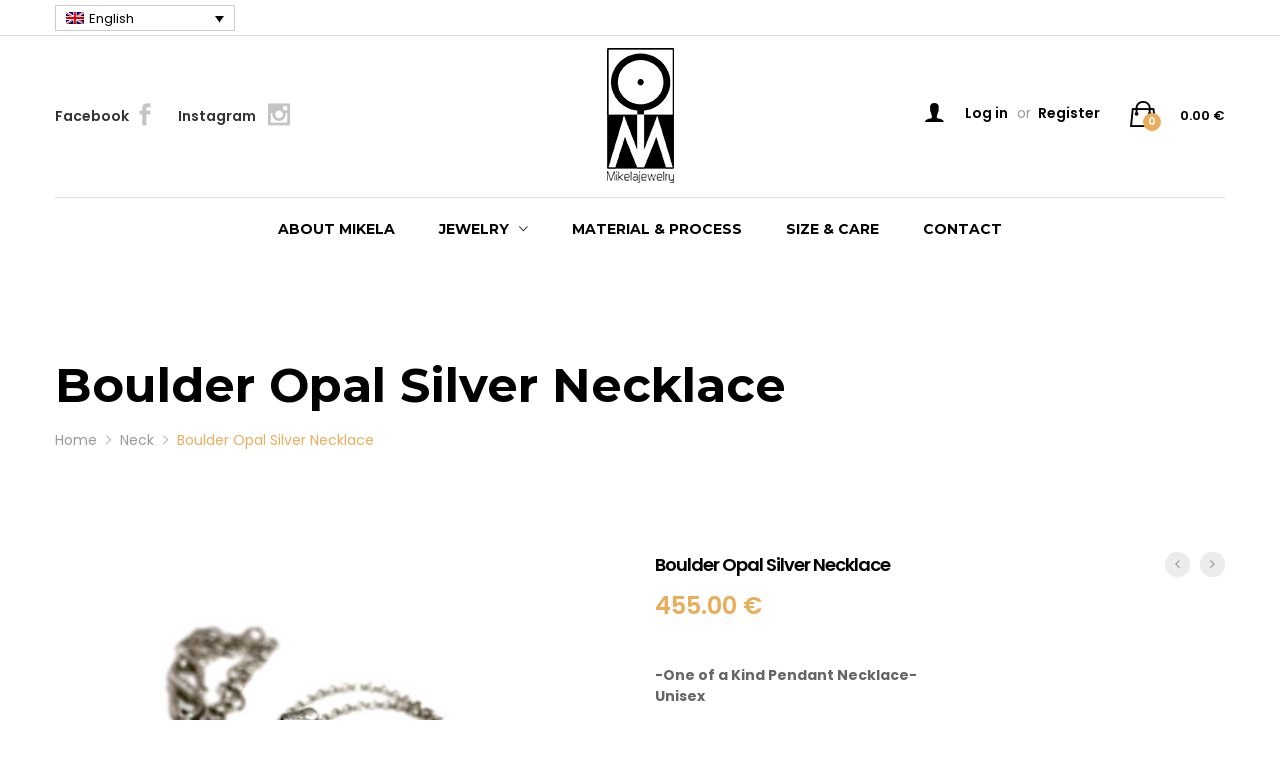

--- FILE ---
content_type: text/html; charset=UTF-8
request_url: https://mikelajewelry.com/shop/boulder-opal-silver-necklace/
body_size: 21684
content:
<!DOCTYPE html>
<html lang="en-US">
<head>
	<meta charset="UTF-8">
	<meta name="viewport" content="width=device-width, initial-scale=1">
	<link rel="pingback" href="https://mikelajewelry.com/xmlrpc.php">

	<title>Boulder Opal Silver Necklace &#8211; Mikela Jewelry</title>
<meta name='robots' content='max-image-preview:large' />
<link rel="alternate" hreflang="en" href="https://mikelajewelry.com/shop/boulder-opal-silver-necklace/" />
<link rel="alternate" hreflang="it" href="https://mikelajewelry.com/it/shop/collana-in-argento-con-opale-boulder/" />
<link rel='dns-prefetch' href='//s.w.org' />
<link href='https://fonts.gstatic.com' crossorigin rel='preconnect' />
<link rel="alternate" type="application/rss+xml" title="Mikela Jewelry &raquo; Feed" href="https://mikelajewelry.com/feed/" />
<link rel="alternate" type="application/rss+xml" title="Mikela Jewelry &raquo; Comments Feed" href="https://mikelajewelry.com/comments/feed/" />
		<script type="text/javascript">
			window._wpemojiSettings = {"baseUrl":"https:\/\/s.w.org\/images\/core\/emoji\/13.1.0\/72x72\/","ext":".png","svgUrl":"https:\/\/s.w.org\/images\/core\/emoji\/13.1.0\/svg\/","svgExt":".svg","source":{"concatemoji":"https:\/\/mikelajewelry.com\/wp-includes\/js\/wp-emoji-release.min.js?ver=5.8.12"}};
			!function(e,a,t){var n,r,o,i=a.createElement("canvas"),p=i.getContext&&i.getContext("2d");function s(e,t){var a=String.fromCharCode;p.clearRect(0,0,i.width,i.height),p.fillText(a.apply(this,e),0,0);e=i.toDataURL();return p.clearRect(0,0,i.width,i.height),p.fillText(a.apply(this,t),0,0),e===i.toDataURL()}function c(e){var t=a.createElement("script");t.src=e,t.defer=t.type="text/javascript",a.getElementsByTagName("head")[0].appendChild(t)}for(o=Array("flag","emoji"),t.supports={everything:!0,everythingExceptFlag:!0},r=0;r<o.length;r++)t.supports[o[r]]=function(e){if(!p||!p.fillText)return!1;switch(p.textBaseline="top",p.font="600 32px Arial",e){case"flag":return s([127987,65039,8205,9895,65039],[127987,65039,8203,9895,65039])?!1:!s([55356,56826,55356,56819],[55356,56826,8203,55356,56819])&&!s([55356,57332,56128,56423,56128,56418,56128,56421,56128,56430,56128,56423,56128,56447],[55356,57332,8203,56128,56423,8203,56128,56418,8203,56128,56421,8203,56128,56430,8203,56128,56423,8203,56128,56447]);case"emoji":return!s([10084,65039,8205,55357,56613],[10084,65039,8203,55357,56613])}return!1}(o[r]),t.supports.everything=t.supports.everything&&t.supports[o[r]],"flag"!==o[r]&&(t.supports.everythingExceptFlag=t.supports.everythingExceptFlag&&t.supports[o[r]]);t.supports.everythingExceptFlag=t.supports.everythingExceptFlag&&!t.supports.flag,t.DOMReady=!1,t.readyCallback=function(){t.DOMReady=!0},t.supports.everything||(n=function(){t.readyCallback()},a.addEventListener?(a.addEventListener("DOMContentLoaded",n,!1),e.addEventListener("load",n,!1)):(e.attachEvent("onload",n),a.attachEvent("onreadystatechange",function(){"complete"===a.readyState&&t.readyCallback()})),(n=t.source||{}).concatemoji?c(n.concatemoji):n.wpemoji&&n.twemoji&&(c(n.twemoji),c(n.wpemoji)))}(window,document,window._wpemojiSettings);
		</script>
		<style type="text/css">
img.wp-smiley,
img.emoji {
	display: inline !important;
	border: none !important;
	box-shadow: none !important;
	height: 1em !important;
	width: 1em !important;
	margin: 0 .07em !important;
	vertical-align: -0.1em !important;
	background: none !important;
	padding: 0 !important;
}
</style>
	<link rel='stylesheet' id='wp-block-library-css'  href='https://mikelajewelry.com/wp-includes/css/dist/block-library/style.min.css?ver=5.8.12' type='text/css' media='all' />
<style id='wp-block-library-theme-inline-css' type='text/css'>
#start-resizable-editor-section{display:none}.wp-block-audio figcaption{color:#555;font-size:13px;text-align:center}.is-dark-theme .wp-block-audio figcaption{color:hsla(0,0%,100%,.65)}.wp-block-code{font-family:Menlo,Consolas,monaco,monospace;color:#1e1e1e;padding:.8em 1em;border:1px solid #ddd;border-radius:4px}.wp-block-embed figcaption{color:#555;font-size:13px;text-align:center}.is-dark-theme .wp-block-embed figcaption{color:hsla(0,0%,100%,.65)}.blocks-gallery-caption{color:#555;font-size:13px;text-align:center}.is-dark-theme .blocks-gallery-caption{color:hsla(0,0%,100%,.65)}.wp-block-image figcaption{color:#555;font-size:13px;text-align:center}.is-dark-theme .wp-block-image figcaption{color:hsla(0,0%,100%,.65)}.wp-block-pullquote{border-top:4px solid;border-bottom:4px solid;margin-bottom:1.75em;color:currentColor}.wp-block-pullquote__citation,.wp-block-pullquote cite,.wp-block-pullquote footer{color:currentColor;text-transform:uppercase;font-size:.8125em;font-style:normal}.wp-block-quote{border-left:.25em solid;margin:0 0 1.75em;padding-left:1em}.wp-block-quote cite,.wp-block-quote footer{color:currentColor;font-size:.8125em;position:relative;font-style:normal}.wp-block-quote.has-text-align-right{border-left:none;border-right:.25em solid;padding-left:0;padding-right:1em}.wp-block-quote.has-text-align-center{border:none;padding-left:0}.wp-block-quote.is-large,.wp-block-quote.is-style-large{border:none}.wp-block-search .wp-block-search__label{font-weight:700}.wp-block-group.has-background{padding:1.25em 2.375em;margin-top:0;margin-bottom:0}.wp-block-separator{border:none;border-bottom:2px solid;margin-left:auto;margin-right:auto;opacity:.4}.wp-block-separator:not(.is-style-wide):not(.is-style-dots){width:100px}.wp-block-separator.has-background:not(.is-style-dots){border-bottom:none;height:1px}.wp-block-separator.has-background:not(.is-style-wide):not(.is-style-dots){height:2px}.wp-block-table thead{border-bottom:3px solid}.wp-block-table tfoot{border-top:3px solid}.wp-block-table td,.wp-block-table th{padding:.5em;border:1px solid;word-break:normal}.wp-block-table figcaption{color:#555;font-size:13px;text-align:center}.is-dark-theme .wp-block-table figcaption{color:hsla(0,0%,100%,.65)}.wp-block-video figcaption{color:#555;font-size:13px;text-align:center}.is-dark-theme .wp-block-video figcaption{color:hsla(0,0%,100%,.65)}.wp-block-template-part.has-background{padding:1.25em 2.375em;margin-top:0;margin-bottom:0}#end-resizable-editor-section{display:none}
</style>
<link rel='stylesheet' id='wc-blocks-vendors-style-css'  href='https://mikelajewelry.com/wp-content/plugins/woocommerce/packages/woocommerce-blocks/build/wc-blocks-vendors-style.css?ver=5.5.1' type='text/css' media='all' />
<link rel='stylesheet' id='wc-blocks-style-css'  href='https://mikelajewelry.com/wp-content/plugins/woocommerce/packages/woocommerce-blocks/build/wc-blocks-style.css?ver=5.5.1' type='text/css' media='all' />
<link rel='stylesheet' id='contact-form-7-css'  href='https://mikelajewelry.com/wp-content/plugins/contact-form-7/includes/css/styles.css?ver=5.4.2' type='text/css' media='all' />
<style id='contact-form-7-inline-css' type='text/css'>
.wpcf7 .wpcf7-recaptcha iframe {margin-bottom: 0;}.wpcf7 .wpcf7-recaptcha[data-align="center"] > div {margin: 0 auto;}.wpcf7 .wpcf7-recaptcha[data-align="right"] > div {margin: 0 0 0 auto;}
</style>
<link rel='stylesheet' id='rs-plugin-settings-css'  href='https://mikelajewelry.com/wp-content/plugins/revslider/public/assets/css/settings.css?ver=5.4.1' type='text/css' media='all' />
<style id='rs-plugin-settings-inline-css' type='text/css'>
#rs-demo-id {}
</style>
<link rel='stylesheet' id='woocommerce-general-css'  href='https://mikelajewelry.com/wp-content/plugins/woocommerce/assets/css/woocommerce.css?ver=5.6.2' type='text/css' media='all' />
<style id='woocommerce-inline-inline-css' type='text/css'>
.woocommerce form .form-row .required { visibility: visible; }
</style>
<link rel='stylesheet' id='wpml-legacy-dropdown-click-0-css'  href='//mikelajewelry.com/wp-content/plugins/sitepress-multilingual-cms/templates/language-switchers/legacy-dropdown-click/style.min.css?ver=1' type='text/css' media='all' />
<link rel='stylesheet' id='cms-navigation-style-base-css'  href='https://mikelajewelry.com/wp-content/plugins/wpml-cms-nav/res/css/cms-navigation-base.css?ver=1.5.5' type='text/css' media='screen' />
<link rel='stylesheet' id='cms-navigation-style-css'  href='https://mikelajewelry.com/wp-content/plugins/wpml-cms-nav/res/css/cms-navigation.css?ver=1.5.5' type='text/css' media='screen' />
<link rel='stylesheet' id='jquery-colorbox-css'  href='https://mikelajewelry.com/wp-content/plugins/yith-woocommerce-compare/assets/css/colorbox.css?ver=1.4.21' type='text/css' media='all' />
<link rel='stylesheet' id='mrbara-fonts-css'  href='https://fonts.googleapis.com/css?family=Montserrat%3A400%2C700%7CPoppins%3A400%2C600%2C500%2C300%2C700%7COswald%3A400%2C300%2C700%7COpen+Sans%3A300%2C400%2C600%2C700%2C800%7CPrata%3A400%2C700&#038;subset=latin%2Clatin-ext&#038;ver=20160802' type='text/css' media='all' />
<link rel='stylesheet' id='font-awesome-css'  href='https://mikelajewelry.com/wp-content/themes/mrbara/css/font-awesome.min.css?ver=4.3' type='text/css' media='all' />
<style id='font-awesome-inline-css' type='text/css'>
[data-font="FontAwesome"]:before {font-family: 'FontAwesome' !important;content: attr(data-icon) !important;speak: none !important;font-weight: normal !important;font-variant: normal !important;text-transform: none !important;line-height: 1 !important;font-style: normal !important;-webkit-font-smoothing: antialiased !important;-moz-osx-font-smoothing: grayscale !important;}
</style>
<link rel='stylesheet' id='ionicons-css'  href='https://mikelajewelry.com/wp-content/themes/mrbara/css/ionicons.min.css?ver=2.0' type='text/css' media='all' />
<link rel='stylesheet' id='eleganticons-css'  href='https://mikelajewelry.com/wp-content/themes/mrbara/css/eleganticons.css?ver=1.0' type='text/css' media='all' />
<link rel='stylesheet' id='linearicons-css'  href='https://mikelajewelry.com/wp-content/themes/mrbara/css/linearicons.css?ver=1.0' type='text/css' media='all' />
<link rel='stylesheet' id='bootstrap-css'  href='https://mikelajewelry.com/wp-content/themes/mrbara/css/bootstrap.min.css?ver=3.3.2' type='text/css' media='all' />
<link rel='stylesheet' id='mrbara-css'  href='https://mikelajewelry.com/wp-content/themes/mrbara/style.css?ver=20161116' type='text/css' media='all' />
<style id='mrbara-inline-css' type='text/css'>
	/* Color Scheme */

	/* Color */
	a,
	.header-top-style-4 .menu-extra #lang_sel ul li a,
	.header-top-style-4 .menu-extra #lang_sel ul li ul a:hover,
	.left-sidebar .left-widgets .widget_nav_menu .menu li:hover > a,.left-sidebar .left-widgets .widget_nav_menu .menu li.current-menu-item > a,
	.left-sidebar .left-widgets .widget_nav_menu .menu li.show-children > a,
	.left-sidebar .left-widgets .social-links a:hover i,
	.header-transparent .primary-nav > ul > li.current-menu-parent > a,.header-transparent .primary-nav > ul > li.current-menu-item > a,.header-transparent .primary-nav > ul > li.current-menu-item .header-transparent .primary-nav > ul > li.current-menu-ancestor > a,.header-transparent .primary-nav > ul > li:hover > a,
	.header-sticky .site-header.minimized .primary-nav > ul > li.current-menu-parent > a,.header-sticky .site-header.minimized .primary-nav > ul > li.current-menu-item > a,.header-sticky .site-header.minimized .primary-nav > ul > li.current-menu-item .header-sticky .site-header.minimized .primary-nav > ul > li.current-menu-ancestor > a,.header-sticky .site-header.minimized .primary-nav > ul > li:hover > a,
	.header-text-dark.header-top-style-4 .menu-extra #lang_sel ul li ul a:hover,
	.header-text-dark.header-top-style-4 .primary-nav > ul > li.current-menu-parent > a,.header-text-dark.header-top-style-4 .primary-nav > ul > li.current-menu-item > a,.header-text-dark.header-top-style-4 .primary-nav > ul > li.current-menu-ancestor > a,.header-text-dark.header-top-style-4 .primary-nav > ul > li:hover > a,
	.header-text-dark.header-top-style-4 .widget_icl_lang_sel_widget #lang_sel ul li a,
	.header-text-dark.header-top-style-4 .widget_icl_lang_sel_widget #lang_sel ul li ul a:hover,
	.mini-cart.woocommerce .cart_list .mini_cart_item a:hover,
	.off-canvas-panel .widget-panel-header a:hover,
	.ui-autocomplete .ui-menu-item:hover a,
	.site-banner .breadcrumbs,
	.page-header-portfolio-layout-1 .page-header .desc .primary-color,.page-header-portfolio-layout-2 .page-header .desc .primary-color,
	.primary-nav > ul > li.current-menu-parent > a,.primary-nav > ul > li.current-menu-item > a,.primary-nav > ul > li.current-menu-ancestor > a,.primary-nav > ul > li:hover > a,
	.blog-wapper .entry-footer .readmore:hover,
	.entry-format.format-link .link-block:hover,
	.entry-format.format-quote blockquote cite a:hover,
	.entry-footer .footer-socials .social-links a:hover,
	.error404 .not-found .page-content p a,
	.page-template-template-coming-soon .coming-socials a:hover,
	.rev_slider .primary-color,
	.rev_slider .mr-social .mr-link1:hover,
	.rev_slider .mr-btn-buy:after,
	.rev_slider .mr-btn-buy:hover,
	.woocommerce ul.products li.product .product-inner:hover h3 a,
	.woocommerce.shop-view-list ul.products li.product .product-content-thumbnails .yith-wcwl-add-to-wishlist .yith-wcwl-add-button a:hover:before,.woocommerce.shop-view-list ul.products li.product .product-content-thumbnails .yith-wcwl-add-to-wishlist .yith-wcwl-wishlistaddedbrowse a:hover:before,.woocommerce.shop-view-list ul.products li.product .product-content-thumbnails .yith-wcwl-add-to-wishlist .yith-wcwl-wishlistexistsbrowse a:hover:before,
	.woocommerce div.product .woocommerce-product-rating .woocommerce-review-link:hover,
	.woocommerce div.product .share .social-links a:hover,
	.woocommerce div.product .yith-wcwl-add-to-wishlist .yith-wcwl-wishlistaddedbrowse a:before,.woocommerce div.product .yith-wcwl-add-to-wishlist .yith-wcwl-wishlistexistsbrowse a:before,
	.woocommerce div.product form.cart .group_table .product-name a:hover,
	.woocommerce.woocommerce-wishlist .wishlist_table tbody td.product-price ins .amount,
	.woocommerce .shop-topbar .widget.soo-product-filter-widget .product-filter .filter-swatches .swatch-label.selected,
	.woocommerce #customer_login form.login .lost_password a:hover,.woocommerce #customer_login form.register .lost_password a:hover,
	.woocommerce-account .woocommerce .woocommerce-MyAccount-content .woocommerce-Addresses .woocommerce-Address .woocommerce-Address-edit .edit:hover,
	.my-account-page-transparent .woocommerce #customer_login form.login .form-row .mr-forgot a:hover,.my-account-page-transparent .woocommerce #customer_login form.register .form-row .mr-forgot a:hover,
	.my-account-page-transparent .woocommerce .woocommerce-MyAccount-content .woocommerce-Addresses .woocommerce-Address .woocommerce-Address-edit .edit:hover,
	.product-item-layout-2 ul.products li.product .product-content-thumbnails .btn-add-to-cart:hover,.product-item-layout-2 ul.products li.product .product-content-thumbnails .added_to_cart.wc-forward:hover,
	.product-item-layout-2 ul.products li.product .product-content-thumbnails .compare-button a:hover,.product-item-layout-2 ul.products li.product .product-content-thumbnails .yith-wcwl-add-to-wishlist a:hover,.product-item-layout-2 ul.products li.product .product-content-thumbnails .product-quick-view:hover,
	.product-item-layout-2 ul.products li.product .product-content-thumbnails .yith-wcwl-add-to-wishlist .yith-wcwl-add-button a:hover,.product-item-layout-2 ul.products li.product .product-content-thumbnails .yith-wcwl-add-to-wishlist .yith-wcwl-wishlistaddedbrowse a:hover,.product-item-layout-2 ul.products li.product .product-content-thumbnails .yith-wcwl-add-to-wishlist .yith-wcwl-wishlistexistsbrowse a:hover,
	.product-item-layout-2 ul.products li.product .product-content-thumbnails .yith-wcwl-add-to-wishlist .yith-wcwl-wishlistaddedbrowse a,.product-item-layout-2 ul.products li.product .product-content-thumbnails .yith-wcwl-add-to-wishlist .yith-wcwl-wishlistexistsbrowse a,
	.product-item-layout-4 ul.products li.product .product-content-thumbnails .compare-button a:hover,
	.product-item-layout-4 ul.products li.product .product-content-thumbnails .yith-wcwl-add-to-wishlist .yith-wcwl-add-button a:hover:before,.product-item-layout-4 ul.products li.product .product-content-thumbnails .yith-wcwl-add-to-wishlist .yith-wcwl-wishlistaddedbrowse a:hover:before,.product-item-layout-4 ul.products li.product .product-content-thumbnails .yith-wcwl-add-to-wishlist .yith-wcwl-wishlistexistsbrowse a:hover:before,
	.product-item-layout-4 ul.products li.product .product-content-thumbnails .yith-wcwl-add-to-wishlist .yith-wcwl-wishlistaddedbrowse a:before,.product-item-layout-4 ul.products li.product .product-content-thumbnails .yith-wcwl-add-to-wishlist .yith-wcwl-wishlistexistsbrowse a:before,
	.product-item-layout-5 ul.products li.product .product-inner .product-content-thumbnails .btn-add-to-cart:hover,.product-item-layout-5 ul.products li.product .product-inner .product-content-thumbnails .added_to_cart.wc-forward:hover,
	.product-item-layout-5 ul.products li.product .product-inner .product-content-thumbnails .yith-wcwl-add-to-wishlist .yith-wcwl-add-button a:hover:before,.product-item-layout-5 ul.products li.product .product-inner .product-content-thumbnails .yith-wcwl-add-to-wishlist .yith-wcwl-wishlistaddedbrowse a:hover:before,.product-item-layout-5 ul.products li.product .product-inner .product-content-thumbnails .yith-wcwl-add-to-wishlist .yith-wcwl-wishlistexistsbrowse a:hover:before,
	.product-item-layout-5 ul.products li.product .product-inner .product-content-thumbnails .yith-wcwl-add-to-wishlist .yith-wcwl-wishlistaddedbrowse a:before,.product-item-layout-5 ul.products li.product .product-inner .product-content-thumbnails .yith-wcwl-add-to-wishlist .yith-wcwl-wishlistexistsbrowse a:before,
	.product-item-layout-6 ul.products li.product .product-inner .product-content-thumbnails .yith-wcwl-add-to-wishlist .yith-wcwl-wishlistaddedbrowse a:before,.product-item-layout-6 ul.products li.product .product-inner .product-content-thumbnails .yith-wcwl-add-to-wishlist .yith-wcwl-wishlistexistsbrowse a:before,
	.product-item-layout-7 ul.products li.product .product-inner:hover .product-content-thumbnails .footer-product .btn-add-to-cart,.product-item-layout-7 ul.products li.product .product-inner:hover .product-content-thumbnails .footer-product .added_to_cart.wc-forward,
	.product-item-layout-7 ul.products li.product .product-inner .product-content-thumbnails .btn-add-to-cart:hover,.product-item-layout-7 ul.products li.product .product-inner .product-content-thumbnails .added_to_cart.wc-forward:hover,
	.product-item-layout-10 ul.products li.product .product-content-thumbnails .btn-add-to-cart,.product-item-layout-10 ul.products li.product .product-content-thumbnails .added_to_cart.wc-forward,
	.product-item-layout-10 ul.products li.product .product-content-thumbnails .yith-wcwl-add-to-wishlist .yith-wcwl-add-button a:hover,.product-item-layout-10 ul.products li.product .product-content-thumbnails .yith-wcwl-add-to-wishlist .yith-wcwl-wishlistaddedbrowse a:hover,.product-item-layout-10 ul.products li.product .product-content-thumbnails .yith-wcwl-add-to-wishlist .yith-wcwl-wishlistexistsbrowse a:hover,
	.product-item-layout-10 ul.products li.product .product-content-thumbnails .yith-wcwl-add-to-wishlist .yith-wcwl-wishlistaddedbrowse a,.product-item-layout-10 ul.products li.product .product-content-thumbnails .yith-wcwl-add-to-wishlist .yith-wcwl-wishlistexistsbrowse a,
	.woocommerce-checkout .woocommerce .woocommerce-info .showlogin:hover,.woocommerce-checkout .woocommerce .woocommerce-info .showcoupon:hover,
	.shop-toolbar .products-found span,
	.filters-product-cat ul li a.selected,.filters-product-cat ul li a:hover,
	.product-page-layout-3 div.product .product-layout-3 div.product-details .product-toolbar .back-home:hover,
	.product-page-layout-5 div.product .product-layout-5 .product-toolbar .back-home:hover,
	.product-page-layout-7 div.product .product-layout-7 div.product-details .product-toolbar .back-home:hover,
	.product-page-layout-11 div.product .product-layout-11 div.product-details .product-toolbar .back-home:hover,
	.widget_categories li a:hover,.widget_archive li a:hover,
	.vc_wp_custommenu.style2 .menu > li > a:hover,
	.vc_wp_custommenu.style3 .menu > li > a:hover,
	.vc_wp_custommenu .menu li .mega-menu-content .menu-ads .shop-link:hover,.primary-sidebar .menu li .mega-menu-content .menu-ads .shop-link:hover,
	.vc_wp_custommenu .menu li .mega-menu-content .menu-ads .shop-link:after,.primary-sidebar .menu li .mega-menu-content .menu-ads .shop-link:after,
	.footer-layout-1.gray-skin .widget a:hover,
	.footer-layout-1.light-skin .widget a:hover,
	.footer-layout-5 .socials a:hover,
	.footer-layout-5 #lang_sel > ul li a:hover,
	.footer-layout-5 #lang_sel > ul ul li a:hover,
	.footer-layout-8 .social-links a:hover,
	.footer-layout-8 .social-links a:hover i,
	.login-popup.popup-login-2 .login-content .message,
	 .header-sticky.header-top-style-4 .site-header.minimized .widget-mr-language-switcher ul li a:hover,
	.blog-wapper.sticky .entry-title:before,
	.header-top-style-11 .site-header .products-cats-menu.style-3 .menu > li:hover > a,
	.header-top-style-11 .site-header .products-cats-menu.style-2 .menu > li:hover > a,
	.header-top-style-11 .site-header .products-cats-menu.style-4 .menu>li:hover>a,
	.vc_wp_custommenu .menu li .mega-menu-content .menu-ads .shop-link:after,
	.primary-sidebar .menu li .mega-menu-content .menu-ads .shop-link:after,
	.products-cats-menu .menu li .mega-menu-content .menu-ads .shop-link:after,
	.vc_wp_custommenu .menu li .mega-menu-content .menu-ads .shop-link:hover,
	.primary-sidebar .menu li .mega-menu-content .menu-ads .shop-link:hover,
	.products-cats-menu .menu li .mega-menu-content .menu-ads .shop-link:hover{
		color: #e8ae5c;
	}

	.header-transparent.header-top-style-1 .primary-nav > ul > li.current-menu-parent > a,
	.header-transparent.header-top-style-1 .primary-nav > ul > li.current-menu-item > a,
	.header-transparent.header-top-style-1 .primary-nav > ul > li.current-menu-ancestor > a,
	.header-transparent.header-top-style-1 .primary-nav > ul > li:hover > a {
		color: #fff;
	}

	.header-text-dark.header-top-style-1 .primary-nav > ul > li.current-menu-parent > a,
	.header-text-dark.header-top-style-1 .primary-nav > ul > li.current-menu-item > a,
	.header-text-dark.header-top-style-1 .primary-nav > ul > li.current-menu-ancestor > a,
	.header-text-dark.header-top-style-1 .primary-nav > ul > li:hover > a {
		color: #000;
	}

	/* BackGround Color */

	.site-header .menu-extra .extra-menu-item.menu-item-cart .mini-cart-counter,
	.header-top-style-8 .site-header .menu-sidebar .search-submit,
	.header-top-style-8 .site-header .menu-sidebar .menu-sideextra .menu-item-cart .mini-cart-counter,
	.header-top-style-9 .site-header .menu-sidebar .menu-sideextra .menu-item-cart .mini-cart-counter,
	.mini-cart.woocommerce .buttons a,
	.mini-cart.woocommerce .buttons .checkout:hover,
	.display-cart .site-header .toggle-cart .cart-icon,
	.rev_slider .mr-button3:hover:before,
	.woocommerce button.button,.woocommerce a.button,.woocommerce input.button,.woocommerce #respond input#submit,
	.woocommerce button.button.alt,.woocommerce a.button.alt,.woocommerce input.button.alt,.woocommerce #respond input#submit.alt,
	.woocommerce .widget_shopping_cart_content .wc-forward,
	.woocommerce.shop-view-list ul.products li.product .product-content-thumbnails .btn-add-to-cart,.woocommerce.shop-view-list ul.products li.product .product-content-thumbnails .added_to_cart.wc-forward,
	.woocommerce.shop-view-list ul.products li.product .product-content-thumbnails .product-quick-view:hover,
	.woocommerce .products-links .nav-previous a:hover,.woocommerce .products-links .nav-next a:hover,
	.woocommerce div.product p.cart .button,
	.woocommerce div.product form.cart .button,
	.woocommerce div.product form.cart .compare-button .compare:hover,
	.woocommerce div.product form.cart .compare-button .compare:hover:before,
	.woocommerce div.product .yith-wcwl-add-to-wishlist .yith-wcwl-add-button .add_to_wishlist:hover,
	.woocommerce div.product .yith-wcwl-add-to-wishlist .yith-wcwl-wishlistaddedbrowse a:hover,.woocommerce div.product .yith-wcwl-add-to-wishlist .yith-wcwl-wishlistexistsbrowse a:hover,
	.woocommerce.woocommerce-wishlist .wishlist_table tbody td.product-add-to-cart .button:hover,
	.woocommerce form .form-row .button,
	.woocommerce .cart-collaterals .cart_totals .wc-proceed-to-checkout .checkout-button,
	.woocommerce .widget_price_filter .ui-slider .ui-slider-handle,.woocommerce .widget_price_filter .ui-slider .ui-slider-range,
	.woocommerce .widget_price_filter .price_slider_amount .button,
	.woocommerce .yith-woocommerce-ajax-product-filter ul.yith-wcan-label li a:hover,
	.woocommerce .yith-woocompare-widget a.compare.button,
	.woocommerce .widget.widget_shopping_cart .widget_shopping_cart_content .buttons .button,
	.woocommerce .widget.widget_shopping_cart .widget_shopping_cart_content .buttons .button.checkout:hover,
	.woocommerce .woocommerce-error .button,
	.woocommerce .woocommerce-message .button,
	.woocommerce.shop-widget-title-style-2 .shop-sidebar .widget .widget-title,
	.woocommerce.shop-widget-title-style-2 .shop-sidebar .widget .widget-title:before,
	.woocommerce .soo-product-filter-widget .filter-slider .ui-slider-range,
	.woocommerce table.my_account_orders .order-actions .button,
	.woocommerce #customer_login form.login .form-row .btn-log .button,.woocommerce #customer_login form.register .form-row .btn-log .button,.woocommerce #customer_login form.login .form-row .btn-regis .button,.woocommerce #customer_login form.register .form-row .btn-regis .button,
	.woocommerce .shop-widget-info ul li:hover .w-icon,
	.woocommerce-account .woocommerce .shop_table .order-actions .button,
	.woocommerce-account.woocommerce-edit-address .woocommerce .woocommerce-MyAccount-content .address-form .button,.woocommerce-account.woocommerce-edit-account .woocommerce .woocommerce-MyAccount-content .address-form .button,.woocommerce-account.woocommerce-edit-address .woocommerce .woocommerce-MyAccount-content .edit-account .button,.woocommerce-account.woocommerce-edit-account .woocommerce .woocommerce-MyAccount-content .edit-account .button,
	.woocommerce-account.woocommerce-lost-password form.lost_reset_password .form-row.reset-btn .button,
	.my-account-page-transparent .woocommerce #customer_login form.login .form-row .btn-log .button,.my-account-page-transparent .woocommerce #customer_login form.register .form-row .btn-log .button,.my-account-page-transparent .woocommerce #customer_login form.login .form-row .btn-regis .button,.my-account-page-transparent .woocommerce #customer_login form.register .form-row .btn-regis .button,
	.product-item-layout-3 ul.products li.product .product-content-thumbnails .btn-add-to-cart:hover,.product-item-layout-9 ul.products li.product .product-content-thumbnails .btn-add-to-cart:hover,.product-item-layout-3 ul.products li.product .product-content-thumbnails .yith-wcwl-add-to-wishlist:hover,.product-item-layout-9 ul.products li.product .product-content-thumbnails .yith-wcwl-add-to-wishlist:hover,.product-item-layout-3 ul.products li.product .product-content-thumbnails .product-quick-view:hover,.product-item-layout-9 ul.products li.product .product-content-thumbnails .product-quick-view:hover,.product-item-layout-3 ul.products li.product .product-content-thumbnails .added_to_cart.wc-forward:hover,.product-item-layout-9 ul.products li.product .product-content-thumbnails .added_to_cart.wc-forward:hover,.product-item-layout-3 ul.products li.product .product-content-thumbnails .compare-button a:hover,.product-item-layout-9 ul.products li.product .product-content-thumbnails .compare-button a:hover,
	.product-item-layout-4 ul.products li.product .product-content-thumbnails .btn-add-to-cart:hover,.product-item-layout-4 ul.products li.product .product-content-thumbnails .added_to_cart.wc-forward:hover,
	.product-item-layout-8 ul.products li.product .product-content-thumbnails .yith-wcwl-add-to-wishlist:hover,.product-item-layout-8 ul.products li.product .product-content-thumbnails .product-quick-view:hover,.product-item-layout-8 ul.products li.product .product-content-thumbnails .compare-button:hover,.product-item-layout-8 ul.products li.product .product-content-thumbnails .btn-add-to-cart:hover,.product-item-layout-8 ul.products li.product .product-content-thumbnails .added_to_cart.wc-forward:hover,
	.product-item-layout-8 ul.products li.product .product-content-thumbnails .compare-button a:hover,
	.woocommerce-cart table.shop_table tr .actions .button:hover,.woocommerce-cart table.shop_table tr .actions .btn-shop:hover,
	.tooltip-inner,
	.shop-filter-mobile,
	.newsletter-popup.newsletter-2 .newletter-content .n-form input[type="submit"],
	.login-popup .login-content .form-row .button,
	.login-popup.popup-login-2 .login-content .login-row,
	.backtotop,
	.woocommerce .shop-topbar .widget.soo-product-filter-widget .shop-filter-mobile,
	.comment-respond .form-submit .submit,
	.woocommerce.woocommerce-wishlist .wishlist_table tbody td.product-add-to-cart .button,
	.post-password-required .post-password-form input[type="submit"],
	.page-links .page-number,
	.page-links a > .page-number:hover,
	.search-no-results .no-results .search-form .search-submit,
	.header-top-style-11 .site-header .menu-sidebar .search-submit,
	.header-top-style-11 .site-header .products-cats-menu .cats-menu-title,
	.header-top-style-11 .site-header .menu-sideextra .menu-item-yith .mini-yith-counter,
	.header-top-style-11 .site-header .menu-sideextra .menu-item-cart .mini-cart-counter{
		background-color: #e8ae5c;
	}

	.woocommerce.woocommerce-wishlist .wishlist_table tbody td.product-add-to-cart .button:hover,
	.page-links a > .page-number {
		background-color: #333;
	}

	.header-sticky.header-top-style-8 .site-header .primary-nav > ul > li.current-menu-parent > a,
	.header-sticky.header-top-style-8 .site-header .primary-nav > ul > li.current-menu-item > a,
	.header-sticky.header-top-style-8 .site-header .primary-nav > ul > li.current-menu-ancestor > a,
	.header-sticky.header-top-style-8 .site-header .primary-nav > ul > li:hover > a {
		color: #999;
	}

	.header-sticky.header-top-style-9 .site-header .primary-nav > ul > li.current-menu-parent > a,
	.header-sticky.header-top-style-9 .site-header .primary-nav > ul > li.current-menu-item > a,
	.header-sticky.header-top-style-9 .site-header .primary-nav > ul > li.current-menu-ancestor > a,
	.header-sticky.header-top-style-9 .site-header .primary-nav > ul > li:hover > a {
		color: #999;
	}

	.header-sticky.header-top-style-10 .site-header .primary-nav > ul > li.current-menu-parent > a,
	.header-sticky.header-top-style-10 .site-header .primary-nav > ul > li.current-menu-item > a,
	.header-sticky.header-top-style-10 .site-header .primary-nav > ul > li.current-menu-ancestor > a,
	.header-sticky.header-top-style-10 .site-header .primary-nav > ul > li:hover > a {
		color: #999;
	}

	/* Border Color */
	.display-cart .site-header .toggle-cart .cart-icon:before,
	.product-page-layout-4 div.product .product-layout-4 .thumbnails a.active:after,
	.product-page-layout-4 .related-products ul.products li.product .product-content-thumbnails a:hover,
	.product-page-layout-10 .related-products ul.products li.product .product-content-thumbnails a:hover,
	.error404 .not-found .page-content p a,
	 .header-top-style-11 .site-header .products-cats-menu.style-4 .toggle-product-cats {
		border-color: #e8ae5c;
	}

	.tooltip.top .tooltip-arrow {
		border-top-color: #e8ae5c;
	}

	blockquote {
		border-left-color: #e8ae5c;
	}

	@keyframes pre-loader-color {
		100%,
		0% {
			stroke: #990000;
		}
		40% {
			stroke: #305e7b;
		}
		66% {
			stroke: #cc0000;
		}
		80%,
		90% {
			stroke: #ca7f09;
		}
	}

	.mr-loader .path {
		animation: dash 1.5s ease-in-out infinite, pre-loader-color 6s ease-in-out infinite;
	}

/* personalizzazione header */

.site-header .logo {
	height: 135px;
}

.header-top-style-9 .site-header {
	padding-top: 12px;
}

.header-top-style-9 .site-header .primary-nav {
	margin-top: 14px;
}

.header-top-style-9 .site-header .menu-search {
	padding-top: 38px;
}

.header-top-style-9 .site-header .menu-sidebar {
	padding-top: 44px;
}

.site-banner {
	padding: 87px 0px 80px 0px;
}

.filters-dropdown {
	margin-bottom: 51px;
}

.topbar {
	padding: 5px 0px 4px 0px;
}

.products-search {
	display: none;
}

.contsocialhead1 {
	margin-top: 12px;
	overflow: hidden;
}

.contsocialhead2a {
 	margin-right: 5px;
	float: left;
}

.contsocialhead2b {
 	margin-right: 12px;
	float: left;
}

.contsocialhead3 {
	margin-right: 22px;
	float: left;
	font-size: 22px;
}

.socialhead {
	margin-top: 10px;
	font-size: 14px !important;
}

.socialheadlink {
	color: #c4c4c4;
}



/* personalizzazione larghezza tendina menu account */

.header-top-style-9 .site-header .menu-sideextra .menu-item-account ul {
	width: 220px;
}




/* PERSONALIZZAZIONE FOOTER */

.footer-vertical {
	padding-top: 60px;
}

.site-footer .menu {
	padding-top: 30px;
}

.socials {
	padding-top: 30px;
}




.ttl1about {
	font-size: 14px;
	font-weight: 600;
	color: #999;
	letter-spacing: 10px;
	text-transform: uppercase;
	line-height: 1;
	margin-bottom: 25px !important;
}

.ttl2about {
	font-size: 39px;
	font-weight: 600;
	color: #000;
	line-height: 1;
	margin-bottom: 75px !important;
}

.txt1about {
	margin-bottom: 22px !important;
}

.page-header-page-layout-11 .site-banner {
	padding: 110px 0 85px;
}


/* PERSONALIZZAZIONE BANNER MATERIAL AND PROCESS */

.mr-promotion-large .title .sub-title {
	color: #666 !important;
}

.mr-promotion-large .p-content .old-price {
	font-size: 22px !important;
	color: #444 !important;
}

.mr-promotion-large .p-content {
	padding-top: 30px !important;
}

.mr-promotion-large .p-content .new-price {
	color: #4b6e00 !important;
}

.mr-promotion-large .p-content {
	padding-top: 50px !important;
}






/* PERSONALIZZAZIONE PAGINA SIZE AND CARE */

.ttlperssizecare .subtitle {
	margin-bottom: 15px !important;
}

.ttlperssizecare .desc {
	margin-top: 25px !important;
	font-size: 16px;
}

.txt1sizecare {
	margin-bottom: 22px !important;
	color: #666;
}

.txt1sizecarelast1 {
  	margin-bottom: 78px !important;
}

.ttlsizecare {
	margin: 32px 0px 31px 0px;
	color: #000;
	font-size: 30px;
	font-weight: 600;
	letter-spacing: -1px;
	font-family: Poppins, Arial, sans-serif;
}

.elencsizecare {
	margin-left: 10px;
	margin-bottom: 71px;
	font-size: 14px;
	color: #666;
	list-style-type: circle !important;
}

.elencsizecare li {
	padding-bottom: 7px;
}

.distbottomtablet {
	height: 52px;
}




/* PERSONALIZZAZIONE PAGINA PRIVACY E TERMINI */

#ttlsinglepage {
	margin: 105px 0px 40px 0px !important;
	text-align: center;
	font-size: 48px;
	color: #000;
	line-height: 1.2;
}

.ttlsinglepage {
	margin: 32px 0px 31px 0px;
	color: #000;
	font-size: 30px;
	font-weight: 600;
	letter-spacing: -1px;
	font-family: Poppins, Arial, sans-serif;
}

.ttlsinglepage2 {
	font-size: 24px;
}

.txt1singlepage {
	margin-bottom: 22px !important;
	color: #666;
}

.txt1singlepage1 {
  	margin-bottom: 78px !important;
}

.elencsinglepage {
	margin-left: 10px;
	margin-bottom: 71px;
	font-size: 14px;
	color: #666;
	list-style-type: circle !important;
}

.elencsinglepage2 {
	margin-bottom: 20px;
}



/* PERSONALIZZAZIONE PAGINA SINGOLO PRODOTTO */

.single-product .primary-sidebar {
	height: 10px;
	background:#e8ae5c;
	display: none;
}

.single-product .content-area {
	width: 100%;
}

.col-md-5.col-sm-5.col-xs-12.product-images {
	width: 50%;
}

.col-md-7.col-sm-7.col-xs-12.summary.entry-summary {
	width: 50%;
}

.woocommerce div.product p.price, .woocommerce div.product span.price {
	color: #e8ae5c;
	line-height: 2;
}

.woocommerce div.product p.stock span {
	color: #cc0000;
}

.yith-ywraq-add-button.show {
	margin-bottom: 24px;
}



/* spegnimento ecommerce

.btn-add-to-cart.button.add_to_cart_button.product_type_simple.ajax_add_to_cart {
	display: none !important;
}

.btn-add-to-cart.button.add_to_cart_button.product_type_variable {
	display: none !important;
}

*/




/* sistemazione checkbox accettazione termini checkout */

.woocommerce-checkout .woocommerce form.checkout .order-review .wc-terms-and-conditions .input-checkbox {
	opacity: 100;
}

.woocommerce form .form-row .input-checkbox {
	margin: 0px 8px 0px -26px;
}

.woocommerce-checkout .woocommerce form.checkout .order-review .wc-terms-and-conditions label.checkbox {
	margin-left: 20px;
}

.woocommerce-checkout .woocommerce form.checkout .order-review .wc-terms-and-conditions label.checkbox:before {
	display: none;
}

/* sistemazione aggiunta protezione form pagina contatti */

.wpcf7-form-control-wrap {
	padding-top: 40px;
	clear: left;
}



</style>
<link rel='stylesheet' id='mrbara-responsive-css'  href='https://mikelajewelry.com/wp-content/themes/mrbara/css/responsive.css?ver=20161116' type='text/css' media='all' />
<link rel='stylesheet' id='photoswipe-css'  href='https://mikelajewelry.com/wp-content/plugins/woocommerce/assets/css/photoswipe/photoswipe.min.css?ver=5.6.2' type='text/css' media='all' />
<link rel='stylesheet' id='photoswipe-default-skin-css'  href='https://mikelajewelry.com/wp-content/plugins/woocommerce/assets/css/photoswipe/default-skin/default-skin.min.css?ver=5.6.2' type='text/css' media='all' />
<link rel='stylesheet' id='mrbara-shortcodes-css'  href='https://mikelajewelry.com/wp-content/plugins/mrbara-vc-addons//assets/css/frontend.css?ver=20161115' type='text/css' media='all' />
<style id='mrbara-shortcodes-inline-css' type='text/css'>
		/* Color Scheme */

		/* Color */
		.product-carousel .footer-link .link:hover,
		.mrbara-products .grid-link .link:hover,
		.mrbara-newletter.newsletter-style2 .b-content .title span,
		.mrbara-newletter.newsletter-style6 .b-content:before,
		.mrbara-newletter.newsletter-style7 .b-content:before,
		.mrbara-newletter.newsletter-style8 .b-content .title,
		.mrbara-newletter.newsletter-style9 .b-content .title span,
		.mr-sliders .mr-slider .s-link:hover,
		.section-title .desc .mr-btn-buy:after,
		.section-title .desc .mr-btn-buy:hover,
		.section-title.style-1 .subtitle,
		.mrbara-icon-box.icon-box-style2 .i-icon,
		.mrbara-icon-box.icon-box-style5 .i-icon,
		.mrbara-icon-box.icon-box-style5:hover .i-icon,
		.mrbara-icon-box.icon-box-style4:hover .i-icon,
		.mrbara-icon-list.icon-style1:hover .icon,
		.mrbara-icon-list.icon-style2 .icon,
		.primary-color,
		.mrbara-products-ads .link:hover,
		.mrbara-posts.mr-post-style2 .single_blog_item:hover .post-footer .readmore,
		.mrbara-posts.mr-post-style3 .single_blog_item .blog-date,
		.mrbara-posts.mr-post-style4 .single_blog_item:hover .post-footer .readmore,
		.mrbara-products-tabs .view-more .link:hover,
		.mrbara-products-tabs.products-tabs-style3 .tabs-nav li a.active,.mrbara-products-tabs.products-tabs-style3 .tabs-nav li a:hover,
		.mrbara-products-tabs.products-tabs-style3 .view-more .link:before,
		.mrbara-products-tabs.products-tabs-style4 .view-more .link:before,
		.mrbara-link-container .mrbara-link,
		.mrbara-link-container .mrbara-link.color-dark:hover,
		.mrbara-link-container .mrbara-link.color-light:hover,
		.mrbara-link-container .mrbara-link.color-primary,
		.mrbara-testimonials.nav-plain .owl-buttons div:hover,
		.mrbara-banner .text,
		.mrbara-portfolio-slider .portfolio-content .bx-wrapper .bx-viewport .portfolio-list .portfolio-item .portfolio-cat:hover,
		.mrbara-portfolio-slider .portfolio-content .bx-wrapper .bx-viewport .portfolio-list .portfolio-item .portfolio-title:hover,
		.mrbara-portfolio-slider .portfolio-content .bx-wrapper .bx-viewport .portfolio-list .portfolio-item .view-more:hover,
		.mr-promotion-medium .p-desc .p-content .link-text:after,
		.mr-promotion-large .p-content .link-text:after,
		.mrbara-products-picks .footer-link .link:hover,
		.mrbara-products-picks.products-picks-4 .title,
		.products-carousel-2.carousel-style-1 .view-all .link:before,
		.products-carousel-2.carousel-style-3 .view-all .link:hover,
		.mr-info-banners .banner-item .banner-grid.link-hover:hover .link,
		.mr-info-banners .banner-item .banner-content .link:hover,
		.mr-info-banners .banner-item .sc-content .sc-desc ul.socials li a:hover,
		.mr-info-banners .banner-item .newsletter-content .nl-title span,
		.mrbara-cta .cta-content .cta-btn,
		.mr-sliders-banners .banner-item .banner-content .link:hover,
		.mrbara-products-tabs.products-tabs-style5 .tabs-nav li a.active,
		.mrbara-products-tabs.products-tabs-style5 .tabs-nav li a:hover,
		.top-promotion .promotion-content .promotion-content-2 .discount-percent {
			color: #e8ae5c;
		}


		/* BackGround Color */

		.btn-primary,
		.mrbara-newletter.newsletter-style2 .b-form .letter-fied input[type=submit],
		.mrbara-newletter.newsletter-style5 .b-form .letter-fied input[type=submit],
		.mrbara-newletter.newsletter-style6 .b-form .letter-fied input[type=submit],
		.mrbara-newletter.newsletter-style7 .b-form .letter-fied input[type=submit],
		.mrbara-newletter.newsletter-style8 .b-form .mc4wp-form-fields input[type=submit],
		.mrbara-newletter.newsletter-style10 .b-form .letter-fied input[type=submit],
		.mr-sliders .mr-slider.slider-style-3.active .s-link,
		.feature-box:before,
		.mrbara-icon-list.icon-style3:hover .icon,
		.mrbara-icon-list.icon-style4 .icon,
		.mrbara-pricing .pricing-box .link,
		.btn,
		.mrbara-button-container.lighten .mrbara-button:hover,
		.mrbara-button-container.darken .mrbara-button:hover,
		.mrbara-button,
		.mrbara-link-container.link-style-1 .mrbara-link:before,
		.mrbara-testimonials .owl-controls .owl-buttons div:hover,
		.hot-deal-product .box-stock-product .product-link,
		.mrbara-products-picks.products-pagi-2 .owl-controls .owl-pagination .owl-page span:hover,
		.mrbara-products-picks.products-pagi-2 .owl-controls .owl-pagination .owl-page.active span,
		.mrbara-products-picks.products-picks-4 .owl-controls .owl-pagination .owl-page span:hover,
		.mrbara-products-picks.products-picks-4 .owl-controls .owl-pagination .owl-page.active span,
		.products-carousel-2.carousel-style-2 .view-all .link,
		.mrbara-info-box .mr-button:hover,
		.mrbara-banner-large .banner-content .view-more .link:hover,
		.mrbara-product-detail .product-content .link,
		.mrbara-product-list .products .product-list .btn-add-to-cart,
		.mrbara-product-list .products .product-list .added_to_cart.wc-forward,
		.top-promotion .promotion-content .promotion-content-2 .link {
			background-color: #e8ae5c;
		}

		.mrbara-testimonials.nav-plain .owl-buttons div:hover {
			background-color: transparent;
		}

		.mrbara-button-container.lighten .mrbara-button,
		.mrbara-info-box .mr-button {
			background-color: #ffdb89;
		}

		.mrbara-button-container.darken .mrbara-button {
			background-color: #9d6311;
		}

		.product-carousel .footer-link .link:hover,
		.mrbara-products .grid-link .link:hover,
		.mrbara-products-tabs .view-more .link:hover,
		.mrbara-products-picks .footer-link .link:hover,
		.products-carousel-2.carousel-style-3 .view-all .link:hover,
		.mrbara-cta .cta-content .cta-btn,
		.vc_wp_custommenu.style2 {
			border-color: #e8ae5c;
		}

		.mrbara-newletter.newsletter-style1 .b-form .letter-fied input[type=email] {
			background-color: #fcc270;
			color: #fffeac;
		}

		.mrbara-newletter.newsletter-style1 .b-form .letter-fied input[type=email]::-webkit-input-placeholder {
			color: #fffeac;
		}

		.mrbara-newletter.newsletter-style1 .b-form .letter-fied input[type=email]:-moz-placeholder {
			color: #fffeac;
		}
		.mrbara-newletter.newsletter-style1 .b-form .letter-fied input[type=email]::-moz-placeholder {
			color: #fffeac;
		}
		.mrbara-newletter.newsletter-style1 .b-form .letter-fied input[type=email]:-ms-input-placeholder {
			color: #fffeac;
		}

</style>
<link rel='stylesheet' id='mrbara-shortcodes-responsive-css'  href='https://mikelajewelry.com/wp-content/plugins/mrbara-vc-addons//assets/css/responsive.css?ver=20161116' type='text/css' media='all' />
<link rel='stylesheet' id='soopf-css'  href='https://mikelajewelry.com/wp-content/plugins/soo-product-filter/assets/css/frontend.css?ver=20160623' type='text/css' media='all' />
<link rel='stylesheet' id='soopas-frontend-css'  href='https://mikelajewelry.com/wp-content/plugins/soo-product-attribute-swatches/assets/css/frontend.css?ver=20160615' type='text/css' media='all' />
<link rel='stylesheet' id='mrbara-child-style-css'  href='https://mikelajewelry.com/wp-content/themes/mrbara-child/style.css?ver=5.8.12' type='text/css' media='all' />
<script type="text/template" id="tmpl-variation-template">
	<div class="woocommerce-variation-description">{{{ data.variation.variation_description }}}</div>
	<div class="woocommerce-variation-price">{{{ data.variation.price_html }}}</div>
	<div class="woocommerce-variation-availability">{{{ data.variation.availability_html }}}</div>
</script>
<script type="text/template" id="tmpl-unavailable-variation-template">
	<p>Sorry, this product is unavailable. Please choose a different combination.</p>
</script>
<script type='text/javascript' src='https://mikelajewelry.com/wp-includes/js/jquery/jquery.min.js?ver=3.6.0' id='jquery-core-js'></script>
<script type='text/javascript' src='https://mikelajewelry.com/wp-includes/js/jquery/jquery-migrate.min.js?ver=3.3.2' id='jquery-migrate-js'></script>
<script type='text/javascript' src='https://mikelajewelry.com/wp-content/plugins/sitepress-multilingual-cms/res/js/jquery.cookie.js?ver=4.4.10' id='jquery.cookie-js'></script>
<script type='text/javascript' id='wpml-cookie-js-extra'>
/* <![CDATA[ */
var wpml_cookies = {"wp-wpml_current_language":{"value":"en","expires":1,"path":"\/"}};
var wpml_cookies = {"wp-wpml_current_language":{"value":"en","expires":1,"path":"\/"}};
/* ]]> */
</script>
<script type='text/javascript' src='https://mikelajewelry.com/wp-content/plugins/sitepress-multilingual-cms/res/js/cookies/language-cookie.js?ver=4.4.10' id='wpml-cookie-js'></script>
<script type='text/javascript' src='https://mikelajewelry.com/wp-content/plugins/revslider/public/assets/js/jquery.themepunch.tools.min.js?ver=5.4.1' id='tp-tools-js'></script>
<script type='text/javascript' src='https://mikelajewelry.com/wp-content/plugins/revslider/public/assets/js/jquery.themepunch.revolution.min.js?ver=5.4.1' id='revmin-js'></script>
<script type='text/javascript' src='https://mikelajewelry.com/wp-content/plugins/woocommerce/assets/js/jquery-blockui/jquery.blockUI.min.js?ver=2.7.0-wc.5.6.2' id='jquery-blockui-js'></script>
<script type='text/javascript' id='wc-add-to-cart-js-extra'>
/* <![CDATA[ */
var wc_add_to_cart_params = {"ajax_url":"\/wp-admin\/admin-ajax.php","wc_ajax_url":"\/?wc-ajax=%%endpoint%%","i18n_view_cart":"View cart","cart_url":"https:\/\/mikelajewelry.com\/cart-2\/","is_cart":"","cart_redirect_after_add":"no"};
/* ]]> */
</script>
<script type='text/javascript' src='https://mikelajewelry.com/wp-content/plugins/woocommerce/assets/js/frontend/add-to-cart.min.js?ver=5.6.2' id='wc-add-to-cart-js'></script>
<script type='text/javascript' src='//mikelajewelry.com/wp-content/plugins/sitepress-multilingual-cms/templates/language-switchers/legacy-dropdown-click/script.min.js?ver=1' id='wpml-legacy-dropdown-click-0-js'></script>
<script type='text/javascript' src='https://mikelajewelry.com/wp-content/plugins/js_composer/assets/js/vendors/woocommerce-add-to-cart.js?ver=6.7.0' id='vc_woocommerce-add-to-cart-js-js'></script>
<!--[if lt IE 9]>
<script type='text/javascript' src='https://mikelajewelry.com/wp-content/themes/mrbara/js/plugins/html5shiv.min.js?ver=3.7.2' id='html5shiv-js'></script>
<![endif]-->
<!--[if lt IE 9]>
<script type='text/javascript' src='https://mikelajewelry.com/wp-content/themes/mrbara/js/plugins/respond.min.js?ver=1.4.2' id='respond-js'></script>
<![endif]-->
<link rel="https://api.w.org/" href="https://mikelajewelry.com/wp-json/" /><link rel="alternate" type="application/json" href="https://mikelajewelry.com/wp-json/wp/v2/product/10534" /><link rel="EditURI" type="application/rsd+xml" title="RSD" href="https://mikelajewelry.com/xmlrpc.php?rsd" />
<link rel="wlwmanifest" type="application/wlwmanifest+xml" href="https://mikelajewelry.com/wp-includes/wlwmanifest.xml" /> 
<meta name="generator" content="WordPress 5.8.12" />
<meta name="generator" content="WooCommerce 5.6.2" />
<link rel="canonical" href="https://mikelajewelry.com/shop/boulder-opal-silver-necklace/" />
<link rel='shortlink' href='https://mikelajewelry.com/?p=10534' />
<link rel="alternate" type="application/json+oembed" href="https://mikelajewelry.com/wp-json/oembed/1.0/embed?url=https%3A%2F%2Fmikelajewelry.com%2Fshop%2Fboulder-opal-silver-necklace%2F" />
<link rel="alternate" type="text/xml+oembed" href="https://mikelajewelry.com/wp-json/oembed/1.0/embed?url=https%3A%2F%2Fmikelajewelry.com%2Fshop%2Fboulder-opal-silver-necklace%2F&#038;format=xml" />
<meta name="generator" content="WPML ver:4.4.10 stt:1,27;" />
	<noscript><style>.woocommerce-product-gallery{ opacity: 1 !important; }</style></noscript>
	<style type="text/css">.recentcomments a{display:inline !important;padding:0 !important;margin:0 !important;}</style>			<script  type="text/javascript">
				!function(f,b,e,v,n,t,s){if(f.fbq)return;n=f.fbq=function(){n.callMethod?
					n.callMethod.apply(n,arguments):n.queue.push(arguments)};if(!f._fbq)f._fbq=n;
					n.push=n;n.loaded=!0;n.version='2.0';n.queue=[];t=b.createElement(e);t.async=!0;
					t.src=v;s=b.getElementsByTagName(e)[0];s.parentNode.insertBefore(t,s)}(window,
					document,'script','https://connect.facebook.net/en_US/fbevents.js');
			</script>
			<!-- WooCommerce Facebook Integration Begin -->
			<script  type="text/javascript">

				fbq('init', '2216837885219861', {}, {
    "agent": "woocommerce-5.6.2-2.6.1"
});

				fbq( 'track', 'PageView', {
    "source": "woocommerce",
    "version": "5.6.2",
    "pluginVersion": "2.6.1"
} );

				document.addEventListener( 'DOMContentLoaded', function() {
					jQuery && jQuery( function( $ ) {
						// Insert placeholder for events injected when a product is added to the cart through AJAX.
						$( document.body ).append( '<div class=\"wc-facebook-pixel-event-placeholder\"></div>' );
					} );
				}, false );

			</script>
			<!-- WooCommerce Facebook Integration End -->
			<meta name="generator" content="Powered by WPBakery Page Builder - drag and drop page builder for WordPress."/>
<meta name="generator" content="Powered by Slider Revolution 5.4.1 - responsive, Mobile-Friendly Slider Plugin for WordPress with comfortable drag and drop interface." />
<link rel="icon" href="https://mikelajewelry.com/wp-content/uploads/2015/06/cropped-mikela_jewelry_gioielli_in_oro-32x32.png" sizes="32x32" />
<link rel="icon" href="https://mikelajewelry.com/wp-content/uploads/2015/06/cropped-mikela_jewelry_gioielli_in_oro-192x192.png" sizes="192x192" />
<link rel="apple-touch-icon" href="https://mikelajewelry.com/wp-content/uploads/2015/06/cropped-mikela_jewelry_gioielli_in_oro-180x180.png" />
<meta name="msapplication-TileImage" content="https://mikelajewelry.com/wp-content/uploads/2015/06/cropped-mikela_jewelry_gioielli_in_oro-270x270.png" />
<style id="kirki-inline-styles">body, .entry-content, .woocommerce div.product .woocommerce-tabs .panel{font-family:Poppins;font-size:14px;font-weight:400;line-height:1.7;text-transform:none;color:#999;}h1{font-family:Montserrat;font-size:36px;font-weight:700;line-height:1.2;text-transform:none;color:#000;}h2{font-family:Montserrat;font-size:30px;font-weight:700;line-height:1.2;text-transform:none;color:#000;}h3{font-family:Montserrat;font-size:24px;font-weight:700;line-height:1.2;text-transform:none;color:#000;}h4{font-family:Montserrat;font-size:18px;font-weight:700;line-height:1.2;text-transform:none;color:#000;}h5{font-family:Montserrat;font-size:14px;font-weight:700;line-height:1.2;text-transform:none;color:#000;}h6{font-family:Montserrat;font-size:12px;font-weight:700;line-height:1.2;text-transform:none;color:#000;}.primary-nav > ul > li > a, .menu .is-mega-menu .dropdown-submenu .menu-item-mega > a, .header-top-style-7 .item-menu-nav,.header-top-style-6 .item-menu-nav, .header-top-style-7 .site-header .menu-extra .extra-menu-item > a, .header-top-style-6 .site-header .menu-extra .extra-menu-item > a, .display-nav .modal-content .menu li > a, .header-top-style-3 .primary-nav > ul > li > a, .header-top-style-4 .primary-nav > ul > li > a, .header-top-style-4 .site-header .widget-mr-language-switcher ul li a, .primary-mobile-nav ul.menu .is-mega-menu .dropdown-submenu .menu-item-mega > a, .header-top-style-8 .site-header .menu-sidebar .menu-sideextra .menu-item-cart .mini-cart-counter, .header-top-style-9 .site-header .menu-sideextra .menu-item-cart .mini-cart-counter, .header-top-style-11 .site-header .menu-sideextra .menu-item-cart .mini-cart-counter, .header-top-style-11 .site-header .menu-sideextra .menu-item-yith .mini-yith-counter, .menu .is-mega-menu .dropdown-submenu .menu-item-mega.uppercase-text > .mega-menu-submenu > ul > li > a{font-family:Montserrat;}.site-header .primary-nav li li a, .display-nav .modal-content .menu li .sub-menu li a{font-family:Poppins;}.site-header .menu-extra .extra-menu-item > a, .site-header .menu-extra .extra-menu-item.menu-item-account ul li a, .header-top-style-2 .site-header .header-main .menu-extra .menu-item-search .search-form, .header-top-style-7 .item-menu-nav, .header-top-style-6 .item-menu-nav, .header-left .site-header .menu-footer .widget-mr-currency-switcher > ul ul li a, .header-left .site-header .menu-footer .widget-mr-language-switcher > ul ul li a{font-family:Montserrat;}.site-banner h1, .page-header-shop-layout-3 .site-banner h1{font-family:Montserrat;}.widget .widget-title, .woocommerce .widget .widget-title{font-family:Montserrat;}.footer-widgets .widget .widget-title{font-family:Montserrat;}.site-footer, .site-footer .footer-widgets, .site-footer .footer-widgets .widget a, .footer-layout-5 .widget-mr-language-switcher > ul ul li a, .footer-vertical .menu li a, .footer-vertical .socials h2{font-family:Poppins;}/* devanagari */
@font-face {
  font-family: 'Poppins';
  font-style: normal;
  font-weight: 400;
  font-display: swap;
  src: url(https://mikelajewelry.com/wp-content/fonts/poppins/font) format('woff');
  unicode-range: U+0900-097F, U+1CD0-1CF9, U+200C-200D, U+20A8, U+20B9, U+20F0, U+25CC, U+A830-A839, U+A8E0-A8FF, U+11B00-11B09;
}
/* latin-ext */
@font-face {
  font-family: 'Poppins';
  font-style: normal;
  font-weight: 400;
  font-display: swap;
  src: url(https://mikelajewelry.com/wp-content/fonts/poppins/font) format('woff');
  unicode-range: U+0100-02BA, U+02BD-02C5, U+02C7-02CC, U+02CE-02D7, U+02DD-02FF, U+0304, U+0308, U+0329, U+1D00-1DBF, U+1E00-1E9F, U+1EF2-1EFF, U+2020, U+20A0-20AB, U+20AD-20C0, U+2113, U+2C60-2C7F, U+A720-A7FF;
}
/* latin */
@font-face {
  font-family: 'Poppins';
  font-style: normal;
  font-weight: 400;
  font-display: swap;
  src: url(https://mikelajewelry.com/wp-content/fonts/poppins/font) format('woff');
  unicode-range: U+0000-00FF, U+0131, U+0152-0153, U+02BB-02BC, U+02C6, U+02DA, U+02DC, U+0304, U+0308, U+0329, U+2000-206F, U+20AC, U+2122, U+2191, U+2193, U+2212, U+2215, U+FEFF, U+FFFD;
}/* cyrillic-ext */
@font-face {
  font-family: 'Montserrat';
  font-style: normal;
  font-weight: 400;
  font-display: swap;
  src: url(https://mikelajewelry.com/wp-content/fonts/montserrat/font) format('woff');
  unicode-range: U+0460-052F, U+1C80-1C8A, U+20B4, U+2DE0-2DFF, U+A640-A69F, U+FE2E-FE2F;
}
/* cyrillic */
@font-face {
  font-family: 'Montserrat';
  font-style: normal;
  font-weight: 400;
  font-display: swap;
  src: url(https://mikelajewelry.com/wp-content/fonts/montserrat/font) format('woff');
  unicode-range: U+0301, U+0400-045F, U+0490-0491, U+04B0-04B1, U+2116;
}
/* vietnamese */
@font-face {
  font-family: 'Montserrat';
  font-style: normal;
  font-weight: 400;
  font-display: swap;
  src: url(https://mikelajewelry.com/wp-content/fonts/montserrat/font) format('woff');
  unicode-range: U+0102-0103, U+0110-0111, U+0128-0129, U+0168-0169, U+01A0-01A1, U+01AF-01B0, U+0300-0301, U+0303-0304, U+0308-0309, U+0323, U+0329, U+1EA0-1EF9, U+20AB;
}
/* latin-ext */
@font-face {
  font-family: 'Montserrat';
  font-style: normal;
  font-weight: 400;
  font-display: swap;
  src: url(https://mikelajewelry.com/wp-content/fonts/montserrat/font) format('woff');
  unicode-range: U+0100-02BA, U+02BD-02C5, U+02C7-02CC, U+02CE-02D7, U+02DD-02FF, U+0304, U+0308, U+0329, U+1D00-1DBF, U+1E00-1E9F, U+1EF2-1EFF, U+2020, U+20A0-20AB, U+20AD-20C0, U+2113, U+2C60-2C7F, U+A720-A7FF;
}
/* latin */
@font-face {
  font-family: 'Montserrat';
  font-style: normal;
  font-weight: 400;
  font-display: swap;
  src: url(https://mikelajewelry.com/wp-content/fonts/montserrat/font) format('woff');
  unicode-range: U+0000-00FF, U+0131, U+0152-0153, U+02BB-02BC, U+02C6, U+02DA, U+02DC, U+0304, U+0308, U+0329, U+2000-206F, U+20AC, U+2122, U+2191, U+2193, U+2212, U+2215, U+FEFF, U+FFFD;
}
/* cyrillic-ext */
@font-face {
  font-family: 'Montserrat';
  font-style: normal;
  font-weight: 700;
  font-display: swap;
  src: url(https://mikelajewelry.com/wp-content/fonts/montserrat/font) format('woff');
  unicode-range: U+0460-052F, U+1C80-1C8A, U+20B4, U+2DE0-2DFF, U+A640-A69F, U+FE2E-FE2F;
}
/* cyrillic */
@font-face {
  font-family: 'Montserrat';
  font-style: normal;
  font-weight: 700;
  font-display: swap;
  src: url(https://mikelajewelry.com/wp-content/fonts/montserrat/font) format('woff');
  unicode-range: U+0301, U+0400-045F, U+0490-0491, U+04B0-04B1, U+2116;
}
/* vietnamese */
@font-face {
  font-family: 'Montserrat';
  font-style: normal;
  font-weight: 700;
  font-display: swap;
  src: url(https://mikelajewelry.com/wp-content/fonts/montserrat/font) format('woff');
  unicode-range: U+0102-0103, U+0110-0111, U+0128-0129, U+0168-0169, U+01A0-01A1, U+01AF-01B0, U+0300-0301, U+0303-0304, U+0308-0309, U+0323, U+0329, U+1EA0-1EF9, U+20AB;
}
/* latin-ext */
@font-face {
  font-family: 'Montserrat';
  font-style: normal;
  font-weight: 700;
  font-display: swap;
  src: url(https://mikelajewelry.com/wp-content/fonts/montserrat/font) format('woff');
  unicode-range: U+0100-02BA, U+02BD-02C5, U+02C7-02CC, U+02CE-02D7, U+02DD-02FF, U+0304, U+0308, U+0329, U+1D00-1DBF, U+1E00-1E9F, U+1EF2-1EFF, U+2020, U+20A0-20AB, U+20AD-20C0, U+2113, U+2C60-2C7F, U+A720-A7FF;
}
/* latin */
@font-face {
  font-family: 'Montserrat';
  font-style: normal;
  font-weight: 700;
  font-display: swap;
  src: url(https://mikelajewelry.com/wp-content/fonts/montserrat/font) format('woff');
  unicode-range: U+0000-00FF, U+0131, U+0152-0153, U+02BB-02BC, U+02C6, U+02DA, U+02DC, U+0304, U+0308, U+0329, U+2000-206F, U+20AC, U+2122, U+2191, U+2193, U+2212, U+2215, U+FEFF, U+FFFD;
}</style><noscript><style> .wpb_animate_when_almost_visible { opacity: 1; }</style></noscript></head>

<body class="product-template-default single single-product postid-10534 wp-embed-responsive theme-mrbara woocommerce woocommerce-page woocommerce-no-js content-sidebar woocommerce product-item-layout-1 topbar-light header-top-style-9  product-page-layout-1 product-page-thumbnail-carousel  product-page-images-zoom page-header-product-layout-1 wpb-js-composer js-comp-ver-6.7.0 vc_responsive">
<div id="page" class="hfeed site">

	<div id="topbar" class="topbar ">
	<div class="container">
		<div class="row">
			<div class="topbar-left topbar-sidebar col-xs-12 col-sm-12 col-md-5">
                <div style="background-color: #red; width: 180px; height: 26px;">
<div class="wpml-ls-statics-shortcode_actions wpml-ls wpml-ls-legacy-dropdown-click js-wpml-ls-legacy-dropdown-click">
	<ul>

		<li class="wpml-ls-slot-shortcode_actions wpml-ls-item wpml-ls-item-en wpml-ls-current-language wpml-ls-first-item wpml-ls-item-legacy-dropdown-click">

			<a href="#" class="js-wpml-ls-item-toggle wpml-ls-item-toggle">
                                                    <img
            class="wpml-ls-flag"
            src="https://mikelajewelry.com/wp-content/plugins/sitepress-multilingual-cms/res/flags/en.png"
            alt=""
            width=18
            height=12
    /><span class="wpml-ls-native">English</span></a>

			<ul class="js-wpml-ls-sub-menu wpml-ls-sub-menu">
				
					<li class="wpml-ls-slot-shortcode_actions wpml-ls-item wpml-ls-item-it wpml-ls-last-item">
						<a href="https://mikelajewelry.com/it/shop/collana-in-argento-con-opale-boulder/" class="wpml-ls-link">
                                                                <img
            class="wpml-ls-flag"
            src="https://mikelajewelry.com/wp-content/plugins/sitepress-multilingual-cms/res/flags/it.png"
            alt=""
            width=18
            height=12
    /><span class="wpml-ls-native" lang="it">Italiano</span><span class="wpml-ls-display"><span class="wpml-ls-bracket"> (</span>Italian<span class="wpml-ls-bracket">)</span></span></a>
					</li>

							</ul>

		</li>

	</ul>
</div>
</div>
							</div>

			<div class="topbar-right topbar-sidebar col-xs-12 col-sm-12 col-md-7">
							</div>

		</div>
	</div>
</div>
	<header id="masthead" class="site-header ">
		<div class="container">
	<div class="header-main">
		<div class="row">
			<div class="col-md-3 col-sm-3 navbar-menu">
				<div class="navbar-toggle">
			<span class="ion-navicon m-navbar-icon">
			</span>
		</div>			</div>
			<div class="col-md-4 hidden-sm hidden-xs menu-search">
                <div class="contsocialhead1">
                    <div class="contsocialhead2a"><h2 class="socialhead">Facebook</h2></div>
                    <div class="contsocialhead3"><a href="https://www.facebook.com/mikelajewelry/" target="_blank" class="socialheadlink"><i class="social social_facebook"></i></a></div>
                    <div class="contsocialhead2b"><h2 class="socialhead">Instagram</h2></div>
                    <div class="contsocialhead3"><a href="https://www.instagram.com/mikelajewellery/" target="_blank" class="socialheadlink"><i class="social social_instagram"></i></a></div>
                </div>
				<form class="products-search" method="get" action="https://mikelajewelry.com/">
					<input type="text" name="s" id="search-field-auto" class="search-field" placeholder="Search here ">
					<input type="hidden" name="post_type" value="product">
					<input type="submit" value="Search" class="search-submit">
				</form>
			</div>
			<div class="menu-logo col-md-4 col-sm-4">
				<a href="https://mikelajewelry.com/" class="logo ">
	<img alt="Mikela Jewelry" src="https://mikelajewelry.com/wp-content/uploads/2015/06/michela_zanni_creator_designer_jewelry.png" />
	</a>

<p class="site-title"><a href="https://mikelajewelry.com/" rel="home">Mikela Jewelry</a></p><h2 class="site-description">Italian artist, creator and designer</h2>
			</div>
			<div class="menu-sidebar col-md-4 col-sm-4">
				<ul class="menu-sideextra">
					<li class="extra-menu-item menu-item-cart mini-cart woocommerce mr-cart-panel"">
			<a class="cart-contents" id="icon-cart-contents" href="https://mikelajewelry.com/cart-2/">
				<i class=" ion-bag" data-original-title="My Cart"></i>
				<span class="mini-cart-counter">
					0
				</span>
				<span class="woocommerce-Price-amount amount"><bdi>0.00&nbsp;<span class="woocommerce-Price-currencySymbol">&euro;</span></bdi></span>
			</a>
				<div class="widget_shopping_cart_content">

	<p class="woocommerce-mini-cart__empty-message">No products in the cart.</p>


</div>
		</li><li class="extra-menu-item menu-item-account">
				<a href="https://mikelajewelry.com/my-account-2/" class="item-login" id="menu-extra-login"><span class="t-text">Log in</span><i class="t-icon ion-person"></i></a>
				<span>or</span><a href="https://mikelajewelry.com/my-account-2/" class="item-register" id="menu-extra-register">Register</a>
			</li>				</ul>
			</div>
			<div class="col-md-12 hidden-sm hidden-xs menu-nav">
				<div class="primary-nav nav">
					<div class="menu-logo">
												<a href="https://mikelajewelry.com/" class="logo">
							<img alt="Mikela Jewelry" src="https://mikelajewelry.com/wp-content/uploads/2015/06/michela_zanni_creator_designer_jewelry.png" />
						</a>
					</div>
					<ul id="menu-main-menu-eng" class="menu"><li id="menu-item-9608" class="menu-item menu-item-type-post_type menu-item-object-page menu-item-9608"><a href="https://mikelajewelry.com/about-mikela/">About Mikela</a></li>
<li id="menu-item-10043" class="menu-item menu-item-type-post_type menu-item-object-page menu-item-has-children menu-item-10043 dropdown hasmenu"><a href="https://mikelajewelry.com/online-shop/" class="dropdown-toggle" role="button" data-toggle="dropdown" aria-haspopup="true" aria-expanded="false">Jewelry</a>
<ul class="dropdown-submenu">
	<li id="menu-item-9597" class="menu-item menu-item-type-custom menu-item-object-custom menu-item-9597"><a href="/product-category/finger/">Finger</a></li>
	<li id="menu-item-9598" class="menu-item menu-item-type-custom menu-item-object-custom menu-item-9598"><a href="/product-category/neck/">Neck</a></li>
	<li id="menu-item-9599" class="menu-item menu-item-type-custom menu-item-object-custom menu-item-9599"><a href="/product-category/wrist/">Wrist</a></li>
	<li id="menu-item-9600" class="menu-item menu-item-type-custom menu-item-object-custom menu-item-9600"><a href="/product-category/ear/">Ear</a></li>
	<li id="menu-item-10912" class="menu-item menu-item-type-custom menu-item-object-custom menu-item-10912"><a href="/product-category/men/">Men</a></li>
	<li id="menu-item-9601" class="menu-item menu-item-type-custom menu-item-object-custom menu-item-9601"><a href="/product-category/one-of-a-kind/">One of a kind</a></li>

</ul>
</li>
<li id="menu-item-9756" class="menu-item menu-item-type-post_type menu-item-object-page menu-item-9756"><a href="https://mikelajewelry.com/material-and-process/">Material &#038; process</a></li>
<li id="menu-item-9816" class="menu-item menu-item-type-post_type menu-item-object-page menu-item-9816"><a href="https://mikelajewelry.com/size-and-care/">Size &#038; care</a></li>
<li id="menu-item-10384" class="menu-item menu-item-type-post_type menu-item-object-page menu-item-10384"><a href="https://mikelajewelry.com/contacts-information-customer-care/">Contact</a></li>
</ul>				</div>
			</div>
		</div>
	</div>
</div>	</header>
	<!-- #masthead -->

	
<div class="site-banner page-header text-center ">
	<div class="container">
					<h1>Boulder Opal Silver Necklace</h1>					<nav class="breadcrumbs">
			<span itemscope itemtype="http://data-vocabulary.org/Breadcrumb">
				<a class="home" href="https://mikelajewelry.com" itemprop="url"><span itemprop="title">Home</span></a>
			</span><i class="ion-ios-arrow-right"></i>
		<span itemscope itemtype="http://data-vocabulary.org/Breadcrumb">
			<a href="https://mikelajewelry.com/product-category/neck/" itemprop="url"><span itemprop="title">Neck</span></a>
		</span>
	<i class="ion-ios-arrow-right"></i>
		<span itemscope itemtype="http://data-vocabulary.org/Breadcrumb">
			<span itemprop="title">Boulder Opal Silver Necklace</span>
		</span>
			</nav>
					</div>
</div>		
	<div id="content" class="site-content">
		
		<div class="container"><div class="row">
	<div id="primary" class="content-area col-md-9 col-sm-12 col-xs-12" role="main">
	
					
			<div class="woocommerce-notices-wrapper"></div><div itemscope id="product-10534" class="product type-product post-10534 status-publish first outofstock product_cat-neck product_cat-one-of-a-kind product_tag-accessories product_tag-australianboulderopal product_tag-boluderopal product_tag-boulderopaljewelry product_tag-contemporaryjewelry product_tag-gemstones product_tag-gift product_tag-handcrafted product_tag-handcutdesign product_tag-handmade product_tag-jewellery product_tag-jewelry product_tag-necklace product_tag-one-of-a-kind product_tag-opal product_tag-opaljewelry product_tag-opalpendant product_tag-pendant product_tag-silver product_tag-silverchain product_tag-sterligsilver product_tag-uniquejewelry has-post-thumbnail shipping-taxable purchasable product-type-simple">
	<div class="  product-layout-1">
		<div class="product-details">
			<div class="container-full">
				<div class="row">
					<div class="col-md-5 col-sm-5 col-xs-12 col-xs-12 product-images">
						<div class="product-images-content">
							
<div class="woocommerce-product-gallery woocommerce-product-gallery--with-images woocommerce-product-gallery--columns-4 images" data-columns="4">
	<figure class="woocommerce-product-gallery__wrapper" id="product-images">
		<div class="woocommerce-product-gallery__image"><a class="photoswipe" href="https://mikelajewelry.com/wp-content/uploads/2018/09/boulder_opal_pendant_silver.jpg"><img width="480" height="370" src="https://mikelajewelry.com/wp-content/uploads/2018/09/boulder_opal_pendant_silver-480x370.jpg" class="attachment-shop_single size-shop_single wp-post-image" alt="" loading="lazy" title="" data-src="https://mikelajewelry.com/wp-content/uploads/2018/09/boulder_opal_pendant_silver.jpg" data-caption="" data-large_image="https://mikelajewelry.com/wp-content/uploads/2018/09/boulder_opal_pendant_silver.jpg" data-large_image_width="1000" data-large_image_height="770" srcset="https://mikelajewelry.com/wp-content/uploads/2018/09/boulder_opal_pendant_silver-480x370.jpg 480w, https://mikelajewelry.com/wp-content/uploads/2018/09/boulder_opal_pendant_silver-300x231.jpg 300w, https://mikelajewelry.com/wp-content/uploads/2018/09/boulder_opal_pendant_silver-768x591.jpg 768w, https://mikelajewelry.com/wp-content/uploads/2018/09/boulder_opal_pendant_silver.jpg 1000w" sizes="(max-width: 480px) 100vw, 480px" /></a></div><div class="woocommerce-product-gallery__image"><a class="photoswipe" href="https://mikelajewelry.com/wp-content/uploads/2018/09/boulder_opal_pendant_silver_chain.jpg"><img width="480" height="370" src="https://mikelajewelry.com/wp-content/uploads/2018/09/boulder_opal_pendant_silver_chain-480x370.jpg" class="attachment-shop_single size-shop_single" alt="" loading="lazy" title="" data-src="https://mikelajewelry.com/wp-content/uploads/2018/09/boulder_opal_pendant_silver_chain.jpg" data-caption="" data-large_image="https://mikelajewelry.com/wp-content/uploads/2018/09/boulder_opal_pendant_silver_chain.jpg" data-large_image_width="1000" data-large_image_height="770" srcset="https://mikelajewelry.com/wp-content/uploads/2018/09/boulder_opal_pendant_silver_chain-480x370.jpg 480w, https://mikelajewelry.com/wp-content/uploads/2018/09/boulder_opal_pendant_silver_chain-300x231.jpg 300w, https://mikelajewelry.com/wp-content/uploads/2018/09/boulder_opal_pendant_silver_chain-768x591.jpg 768w, https://mikelajewelry.com/wp-content/uploads/2018/09/boulder_opal_pendant_silver_chain.jpg 1000w" sizes="(max-width: 480px) 100vw, 480px" /></a></div><div class="woocommerce-product-gallery__image"><a class="photoswipe" href="https://mikelajewelry.com/wp-content/uploads/2018/09/boulder_opal_pendant_sterlingsilver_chain.jpg"><img width="480" height="370" src="https://mikelajewelry.com/wp-content/uploads/2018/09/boulder_opal_pendant_sterlingsilver_chain-480x370.jpg" class="attachment-shop_single size-shop_single" alt="" loading="lazy" title="" data-src="https://mikelajewelry.com/wp-content/uploads/2018/09/boulder_opal_pendant_sterlingsilver_chain.jpg" data-caption="" data-large_image="https://mikelajewelry.com/wp-content/uploads/2018/09/boulder_opal_pendant_sterlingsilver_chain.jpg" data-large_image_width="1000" data-large_image_height="770" srcset="https://mikelajewelry.com/wp-content/uploads/2018/09/boulder_opal_pendant_sterlingsilver_chain-480x370.jpg 480w, https://mikelajewelry.com/wp-content/uploads/2018/09/boulder_opal_pendant_sterlingsilver_chain-300x231.jpg 300w, https://mikelajewelry.com/wp-content/uploads/2018/09/boulder_opal_pendant_sterlingsilver_chain-768x591.jpg 768w, https://mikelajewelry.com/wp-content/uploads/2018/09/boulder_opal_pendant_sterlingsilver_chain.jpg 1000w" sizes="(max-width: 480px) 100vw, 480px" /></a></div>	</figure>
</div>

            <div class="product-thumbnails" id="product-thumbnails">
				<div><img width="100" height="100" src="https://mikelajewelry.com/wp-content/uploads/2018/09/boulder_opal_pendant_silver-100x100.jpg" class="attachment-shop_thumbnail size-shop_thumbnail wp-post-image" alt="" loading="lazy" srcset="https://mikelajewelry.com/wp-content/uploads/2018/09/boulder_opal_pendant_silver-100x100.jpg 100w, https://mikelajewelry.com/wp-content/uploads/2018/09/boulder_opal_pendant_silver-150x150.jpg 150w, https://mikelajewelry.com/wp-content/uploads/2018/09/boulder_opal_pendant_silver-428x428.jpg 428w, https://mikelajewelry.com/wp-content/uploads/2018/09/boulder_opal_pendant_silver-770x770.jpg 770w, https://mikelajewelry.com/wp-content/uploads/2018/09/boulder_opal_pendant_silver-767x770.jpg 767w, https://mikelajewelry.com/wp-content/uploads/2018/09/boulder_opal_pendant_silver-418x418.jpg 418w, https://mikelajewelry.com/wp-content/uploads/2018/09/boulder_opal_pendant_silver-300x300.jpg 300w" sizes="(max-width: 100px) 100vw, 100px" /></div><div><img width="100" height="100" src="https://mikelajewelry.com/wp-content/uploads/2018/09/boulder_opal_pendant_silver_chain-480x370.jpg" class="attachment-shop_thumbnail size-shop_thumbnail" alt="" loading="lazy" title="boulder_opal_pendant_silver_chain" caption="" url="https://mikelajewelry.com/wp-content/uploads/2018/09/boulder_opal_pendant_silver_chain.jpg" srcset="https://mikelajewelry.com/wp-content/uploads/2018/09/boulder_opal_pendant_silver_chain-480x370.jpg 480w, https://mikelajewelry.com/wp-content/uploads/2018/09/boulder_opal_pendant_silver_chain-300x231.jpg 300w, https://mikelajewelry.com/wp-content/uploads/2018/09/boulder_opal_pendant_silver_chain-768x591.jpg 768w, https://mikelajewelry.com/wp-content/uploads/2018/09/boulder_opal_pendant_silver_chain.jpg 1000w" sizes="(max-width: 480px) 100vw, 480px" full_src="https://mikelajewelry.com/wp-content/uploads/2018/09/boulder_opal_pendant_silver_chain.jpg" full_src_w="1000" full_src_h="770" gallery_thumbnail_src="https://mikelajewelry.com/wp-content/uploads/2018/09/boulder_opal_pendant_silver_chain-100x100.jpg" gallery_thumbnail_src_w="100" gallery_thumbnail_src_h="100" thumb_src="https://mikelajewelry.com/wp-content/uploads/2018/09/boulder_opal_pendant_silver_chain-480x645.jpg" thumb_src_w="480" thumb_src_h="645" src_w="480" src_h="370" /></div><div><img width="100" height="100" src="https://mikelajewelry.com/wp-content/uploads/2018/09/boulder_opal_pendant_sterlingsilver_chain-480x370.jpg" class="attachment-shop_thumbnail size-shop_thumbnail" alt="" loading="lazy" title="boulder_opal_pendant_sterlingsilver_chain" caption="" url="https://mikelajewelry.com/wp-content/uploads/2018/09/boulder_opal_pendant_sterlingsilver_chain.jpg" srcset="https://mikelajewelry.com/wp-content/uploads/2018/09/boulder_opal_pendant_sterlingsilver_chain-480x370.jpg 480w, https://mikelajewelry.com/wp-content/uploads/2018/09/boulder_opal_pendant_sterlingsilver_chain-300x231.jpg 300w, https://mikelajewelry.com/wp-content/uploads/2018/09/boulder_opal_pendant_sterlingsilver_chain-768x591.jpg 768w, https://mikelajewelry.com/wp-content/uploads/2018/09/boulder_opal_pendant_sterlingsilver_chain.jpg 1000w" sizes="(max-width: 480px) 100vw, 480px" full_src="https://mikelajewelry.com/wp-content/uploads/2018/09/boulder_opal_pendant_sterlingsilver_chain.jpg" full_src_w="1000" full_src_h="770" gallery_thumbnail_src="https://mikelajewelry.com/wp-content/uploads/2018/09/boulder_opal_pendant_sterlingsilver_chain-100x100.jpg" gallery_thumbnail_src_w="100" gallery_thumbnail_src_h="100" thumb_src="https://mikelajewelry.com/wp-content/uploads/2018/09/boulder_opal_pendant_sterlingsilver_chain-480x645.jpg" thumb_src_w="480" thumb_src_h="645" src_w="480" src_h="370" /></div>            </div>
			
						</div>
					</div>

					<div class="col-md-7 col-sm-7 col-xs-12 summary entry-summary ">
						<div class="entry-summary-content">
							<div class="entry-summary-sticky">
								        <div class="products-links">
			<div class="nav-previous"><a href="https://mikelajewelry.com/shop/squared-boulder-opal-pendant/" rel="prev"><span class="ion-ios-arrow-back"></span></a></div><div class="nav-next"><a href="https://mikelajewelry.com/shop/alkimia-silver-pendant/" rel="next"><span class="ion-ios-arrow-forward"></span></a></div>        </div>
		<h2 class="product_title entry-title">Boulder Opal Silver Necklace</h2><p class="price"><span class="woocommerce-Price-amount amount"><bdi>455.00&nbsp;<span class="woocommerce-Price-currencySymbol">&euro;</span></bdi></span></p>
<div class="woo-short-description">
	<p><strong>-One of a Kind Pendant Necklace-</strong></p>
<p><strong>Unisex</strong></p>
<p>&nbsp;</p>
<p>Hand made<strong> Sterling Silver </strong>Necklace with<strong> One of  kind Australian Boulder Opal Pendant.</strong></p>
<p>&nbsp;</p>
<p>On the back side the Pendant is decorated with<strong> a One of a Kind Hand Cut Design.</strong></p>
<p><strong> </strong></p>
<p><strong> </strong></p>
<p><strong>Measurements:</strong></p>
<p>&nbsp;</p>
<p><strong>Pendant:</strong></p>
<p>4,2 x 1,7 cm Approx.</p>
<p><strong>Gemstones:</strong><br />
35 X 15 mm Approx Australian Boulder Opal</p>
<p><strong>Total Necklace length:</strong><br />
Sterling Silver chain 50 cm/19,7 inch long adjustable up to 55 cm/21,65 inch long, Sterling Silver clasp incl.</p>
</div>
<p class="stock out-of-stock">Availability: <span>Out Of Stock</span></p><a href="https://mikelajewelry.com?action=yith-woocompare-add-product&id=10534&lang=en" class="compare button" data-product_id="10534" rel="nofollow">Confronta</a><div class="product_meta">

				
            <span class="sku_wrapper">SKU:                <span class="sku">
                    NKO1                </span>
            </span>

			
	<span class="posted_in"><label>Categories:</label> <a href="https://mikelajewelry.com/product-category/neck/" rel="tag">Neck</a>, <a href="https://mikelajewelry.com/product-category/one-of-a-kind/" rel="tag">One of a kind</a></span>
	<span class="tagged_as"><label>Tags:</label> <a href="https://mikelajewelry.com/product-tag/accessories/" rel="tag">accessories</a>, <a href="https://mikelajewelry.com/product-tag/australianboulderopal/" rel="tag">australianboulderopal</a>, <a href="https://mikelajewelry.com/product-tag/boluderopal/" rel="tag">BOLUDEROPAL</a>, <a href="https://mikelajewelry.com/product-tag/boulderopaljewelry/" rel="tag">boulderopaljewelry</a>, <a href="https://mikelajewelry.com/product-tag/contemporaryjewelry/" rel="tag">contemporaryjewelry</a>, <a href="https://mikelajewelry.com/product-tag/gemstones/" rel="tag">gemstones</a>, <a href="https://mikelajewelry.com/product-tag/gift/" rel="tag">gift</a>, <a href="https://mikelajewelry.com/product-tag/handcrafted/" rel="tag">handcrafted</a>, <a href="https://mikelajewelry.com/product-tag/handcutdesign/" rel="tag">handcutdesign</a>, <a href="https://mikelajewelry.com/product-tag/handmade/" rel="tag">handmade</a>, <a href="https://mikelajewelry.com/product-tag/jewellery/" rel="tag">jewellery</a>, <a href="https://mikelajewelry.com/product-tag/jewelry/" rel="tag">jewelry</a>, <a href="https://mikelajewelry.com/product-tag/necklace/" rel="tag">necklace</a>, <a href="https://mikelajewelry.com/product-tag/one-of-a-kind/" rel="tag">one of a kind</a>, <a href="https://mikelajewelry.com/product-tag/opal/" rel="tag">opal</a>, <a href="https://mikelajewelry.com/product-tag/opaljewelry/" rel="tag">opaljewelry</a>, <a href="https://mikelajewelry.com/product-tag/opalpendant/" rel="tag">opalpendant</a>, <a href="https://mikelajewelry.com/product-tag/pendant/" rel="tag">pendant</a>, <a href="https://mikelajewelry.com/product-tag/silver/" rel="tag">silver</a>, <a href="https://mikelajewelry.com/product-tag/silverchain/" rel="tag">silverchain</a>, <a href="https://mikelajewelry.com/product-tag/sterligsilver/" rel="tag">sterligsilver</a>, <a href="https://mikelajewelry.com/product-tag/uniquejewelry/" rel="tag">uniquejewelry</a></span>
	
</div>
<div class="share"><span>Share:</span><div class="social-links"><a class="share-twitter mrbara-twitter" href="http://twitter.com/share?text=Boulder Opal Silver Necklace&url=https%3A%2F%2Fmikelajewelry.com%2Fshop%2Fboulder-opal-silver-necklace%2F" title="Boulder+Opal+Silver+Necklace" target="_blank"><i class="ion-social-twitter"></i></a><a class="share-facebook mrbara-facebook" title="Boulder Opal Silver Necklace" href="http://www.facebook.com/sharer.php?u=https%3A%2F%2Fmikelajewelry.com%2Fshop%2Fboulder-opal-silver-necklace%2F&t=Boulder+Opal+Silver+Necklace" target="_blank"><i class="ion-social-facebook"></i></a><a class="share-google-plus mrbara-google-plus" href="https://plus.google.com/share?url=https%3A%2F%2Fmikelajewelry.com%2Fshop%2Fboulder-opal-silver-necklace%2F&text=Boulder Opal Silver Necklace" title="Boulder+Opal+Silver+Necklace" target="_blank"><i class="ion-social-googleplus"></i></a><a class="share-pinterest mrbara-pinterest" href="http://pinterest.com/pin/create/button?media=https%3A%2F%2Fmikelajewelry.com%2Fwp-content%2Fuploads%2F2018%2F09%2Fboulder_opal_pendant_silver.jpg&url=https%3A%2F%2Fmikelajewelry.com%2Fshop%2Fboulder-opal-silver-necklace%2F&description=Boulder Opal Silver Necklace" title="Boulder+Opal+Silver+Necklace" target="_blank"><i class="ion-social-pinterest"></i></a><a class="share-twitter mrbara-linkedin" href="http://www.linkedin.com/shareArticle?url=https%3A%2F%2Fmikelajewelry.com%2Fshop%2Fboulder-opal-silver-necklace%2F&title=Boulder Opal Silver Necklace" title="Boulder+Opal+Silver+Necklace" target="_blank"><i class="ion-social-linkedin"></i></a></div>		</div>							</div>


						</div>

					</div>
					<!-- .summary -->
				</div>
			</div>
		</div>


		
	<div class="woocommerce-tabs wc-tabs-wrapper">
		<ul class="tabs wc-tabs" role="tablist">
							<li class="description_tab" id="tab-title-description" role="tab" aria-controls="tab-description">
					<a href="#tab-description">
						Description					</a>
				</li>
					</ul>
					<div class="woocommerce-Tabs-panel woocommerce-Tabs-panel--description panel entry-content wc-tab" id="tab-description" role="tabpanel" aria-labelledby="tab-title-description">
				
	<h2>Description</h2>

<p>Please note that because of the<strong> Hand Made</strong> nature of my jewelry each piece is unique, and may include variations, for this reason, slight differences can appear in every jewel, and can vary slightly from any photographs or items in stock. But these variations only add uniqueness and beauty to your own individual handcrafted piece of mikelajewelry.<br />
Most of my jewels are<strong> MADE TO ORDER</strong> so the production time can take anywhere from 2 to 4 weeks after the date of purchase depending on the piece purchased.</p>
<p>&nbsp;</p>
			</div>
		
			</div>


		<meta itemprop="url" content="https://mikelajewelry.com/shop/boulder-opal-silver-necklace/" />
	</div>
</div>
<!-- #product-10534 -->

        <div id="mr-related-products" class="related-products"
             data-columns="4">
            <div class="container">
                <div class="row">
                    <div class=" col-sm-12 col-md-12">
						
	<section class="related products">

					<h2>Related products</h2>
				
		<ul class="products columns-4">

			
					<li class="col-sm-6 col-xs-6 col-md-3 fd-col-4 product type-product post-10386 status-publish first outofstock product_cat-neck product_cat-one-of-a-kind product_tag-24k product_tag-accessories product_tag-beads product_tag-contemporaryjewelry product_tag-garnetbead product_tag-gemstones product_tag-gift product_tag-gold product_tag-handcrafted product_tag-handmade product_tag-jewellery product_tag-jewelry product_tag-keumboo product_tag-korean product_tag-necklace product_tag-one-of-a-kind product_tag-pendant product_tag-red product_tag-silver product_tag-sphere product_tag-sterligsilver product_tag-uniquejewelry has-post-thumbnail shipping-taxable purchasable product-type-simple">
	<div class="product-inner  clearfix"><div class="product-content-thumbnails"><a href ="https://mikelajewelry.com/shop/wild-sun-necklace/"><img width="480" height="645" src="https://mikelajewelry.com/wp-content/uploads/2017/07/wild_sun_necklace-480x645.jpg" class="attachment-woocommerce_thumbnail size-woocommerce_thumbnail" alt="" loading="lazy" /><img width="480" height="645" src="https://mikelajewelry.com/wp-content/uploads/2017/07/wild_sun_necklace_1-480x645.jpg" class="attachment-shop_catalog size-shop_catalog" alt="" loading="lazy" /></a><div class="footer-product"><div class="footer-product-button  "><a href="https://mikelajewelry.com/shop/wild-sun-necklace/" rel="nofollow" data-product_id="10386" data-product_sku="NK8" data-quantity="1" class="btn-add-to-cart button  product_type_simple ajax_add_to_cart"><i class="ion-ios-plus-empty" data-original-title="Read more" rel="tooltip"></i><span class="add-to-cart-title">Read more</span> </a><div class="woocommerce product compare-button"><a href="https://mikelajewelry.com?action=yith-woocompare-add-product&id=10386&lang=en" class="compare button" data-product_id="10386" rel="nofollow">Confronta</a></div><span data-href="https://mikelajewelry.com/shop/wild-sun-necklace/"  class="product-quick-view"><i class="ion-ios-eye-outline" data-original-title="Quick View" rel="tooltip"></i></span></div></div></div><h3><a href="https://mikelajewelry.com/shop/wild-sun-necklace/">Wild Sun Necklace</a></h3>
	<span class="price"><span class="woocommerce-Price-amount amount"><bdi>285.00&nbsp;<span class="woocommerce-Price-currencySymbol">&euro;</span></bdi></span></span>
<div class="woo-short-description">
	<p>&nbsp;</p>
<p><strong>ONE OF A KIND</strong></p>
<p>&nbsp;</p>
<p>Precious<strong> Sterling Silver and Gold, Hand made, Pendant,</strong> with hand-strung, <strong>Garnet Beads</strong> <strong>Necklace.</strong></p>
<p>&nbsp;</p>
<p>This Sterling Silver half-sphere pendant is hand forged and hand cut , with the application of <strong> 24k gold leaves</strong> according to the <strong>Korean Keumboo technique</strong> , which means no two are ever the same.</p>
<p>&nbsp;</p>
<p>Oxidized and Polished finish.</p>
<p>The black patina  surface creates a nice contrast with the white polished <strong> Silver texture and the Gold</strong>.</p>
<p>&nbsp;</p>
<p>&nbsp;</p>
<p>&nbsp;</p>
<p><strong>Measurements:</strong></p>
<p>&nbsp;</p>
<p><strong>Garnet Beads:</strong></p>
<p>4mm Faceted  Beads.</p>
<p>&nbsp;</p>
<p><strong>Pendant:</strong></p>
<p>Approx 3 cm Diameter.</p>
<p>&nbsp;</p>
<p><strong>Total Necklace Length:</strong></p>
<p>40 cm/15,76 Inch long , adjustable up to 50 cm/19,70 Inch, Sterling Silver clasp incl.</p>
<p>&nbsp;</p>
</div>
</div></li>

			
					<li class="col-sm-6 col-xs-6 col-md-3 fd-col-4 product type-product post-10191 status-publish outofstock product_cat-finger product_tag-accessories product_tag-baroquepearl product_tag-contemporaryjewelry product_tag-coral product_tag-gift product_tag-handcrafted product_tag-handmade product_tag-jewellery product_tag-jewelry product_tag-organic product_tag-organicjewelry product_tag-oxidized product_tag-pearl product_tag-ring product_tag-statementring product_tag-sterling-silver product_tag-uniquejewelry product_tag-white has-post-thumbnail shipping-taxable purchasable product-type-variable">
	<div class="product-inner  clearfix"><div class="product-content-thumbnails"><a href ="https://mikelajewelry.com/shop/coral-reef-pearl-ring/"><img width="480" height="645" src="https://mikelajewelry.com/wp-content/uploads/2015/06/coral_reef_pearl_ring1-480x645.jpg" class="attachment-woocommerce_thumbnail size-woocommerce_thumbnail" alt="" loading="lazy" /><img width="480" height="645" src="https://mikelajewelry.com/wp-content/uploads/2015/06/coral_reef_pearl_ring2-480x645.jpg" class="attachment-shop_catalog size-shop_catalog" alt="" loading="lazy" /></a><div class="footer-product"><div class="footer-product-button  "><a href="https://mikelajewelry.com/shop/coral-reef-pearl-ring/" rel="nofollow" data-product_id="10191" data-product_sku="SR21" data-quantity="1" class="btn-add-to-cart button  product_type_variable "><i class="ion-ios-plus-empty" data-original-title="Select options" rel="tooltip"></i><span class="add-to-cart-title">Select options</span> </a><div class="woocommerce product compare-button"><a href="https://mikelajewelry.com?action=yith-woocompare-add-product&id=10191&lang=en" class="compare button" data-product_id="10191" rel="nofollow">Confronta</a></div><span data-href="https://mikelajewelry.com/shop/coral-reef-pearl-ring/"  class="product-quick-view"><i class="ion-ios-eye-outline" data-original-title="Quick View" rel="tooltip"></i></span></div></div></div><h3><a href="https://mikelajewelry.com/shop/coral-reef-pearl-ring/">Coral Reef Pearl Ring</a></h3>
	<span class="price"><span class="woocommerce-Price-amount amount"><bdi>317.00&nbsp;<span class="woocommerce-Price-currencySymbol">&euro;</span></bdi></span></span>
<div class="woo-short-description">
	<p><strong> Organic Ring in Sterling Silver.</strong></p>
<p>&nbsp;</p>
<p>The Ring is formed by a <strong>Sterling Silver Coral reef, </strong>crafted with the ancient method of<strong> Lost Wax</strong>, and set with a <strong>10 mm</strong><strong> White Baroque Pearl</strong>.</p>
<p>&nbsp;</p>
<p>The <strong>Double Band Rings</strong>, are hand formed and hammered, then oxidized and polished.</p>
<p>&nbsp;</p>
<p>Matte finish, glossy polished on the inside. The black patina surface creates a nice contrast with the white polished Silver texture and the white Pearl.</p>
<p>&nbsp;</p>
<p>&nbsp;</p>
<p>&nbsp;</p>
<p><strong>MEASUREMENTS:</strong></p>
<p>&nbsp;</p>
<p><strong>Pearl:</strong><br />
10 mm approxx White Baroque Pearl.</p>
<p><strong>Band rings:</strong><br />
Widht: 2mm<br />
Thick: 1,8 mm</p>
<p><strong>Silver Coral Reef :</strong><br />
High: 1cm highest part.<br />
Wide: 2,4 cm widest part.</p>
<p>&nbsp;</p>
</div>
</div></li>

			
					<li class="col-sm-6 col-xs-6 col-md-3 fd-col-4 product type-product post-10215 status-publish outofstock product_cat-finger product_cat-one-of-a-kind product_tag-accessories product_tag-blue-topaz product_tag-contemporaryjewelry product_tag-coral product_tag-engagementring product_tag-gemstones product_tag-gift product_tag-handcrafted product_tag-handmade product_tag-jewellery product_tag-jewelry product_tag-one-of-a-kind product_tag-organic product_tag-oxidized product_tag-ring product_tag-silver product_tag-statementring product_tag-sterling-silver product_tag-uniquejewelry has-post-thumbnail shipping-taxable purchasable product-type-simple">
	<div class="product-inner  clearfix"><div class="product-content-thumbnails"><a href ="https://mikelajewelry.com/shop/deep-blue-coral-reef-ring/"><img width="480" height="645" src="https://mikelajewelry.com/wp-content/uploads/2017/06/deep_blue_coral_reef_ring-480x645.jpg" class="attachment-woocommerce_thumbnail size-woocommerce_thumbnail" alt="" loading="lazy" /><img width="480" height="645" src="https://mikelajewelry.com/wp-content/uploads/2017/06/deep_blue_coral_reef_ring_2-480x645.jpg" class="attachment-shop_catalog size-shop_catalog" alt="" loading="lazy" /></a><div class="footer-product"><div class="footer-product-button  "><a href="https://mikelajewelry.com/shop/deep-blue-coral-reef-ring/" rel="nofollow" data-product_id="10215" data-product_sku="SR22" data-quantity="1" class="btn-add-to-cart button  product_type_simple ajax_add_to_cart"><i class="ion-ios-plus-empty" data-original-title="Read more" rel="tooltip"></i><span class="add-to-cart-title">Read more</span> </a><div class="woocommerce product compare-button"><a href="https://mikelajewelry.com?action=yith-woocompare-add-product&id=10215&lang=en" class="compare button" data-product_id="10215" rel="nofollow">Confronta</a></div><span data-href="https://mikelajewelry.com/shop/deep-blue-coral-reef-ring/"  class="product-quick-view"><i class="ion-ios-eye-outline" data-original-title="Quick View" rel="tooltip"></i></span></div></div></div><h3><a href="https://mikelajewelry.com/shop/deep-blue-coral-reef-ring/">Deep Blue Coral Reef Ring</a></h3>
	<span class="price"><span class="woocommerce-Price-amount amount"><bdi>530.00&nbsp;<span class="woocommerce-Price-currencySymbol">&euro;</span></bdi></span></span>
<div class="woo-short-description">
	<p><strong>-LIMITED EDITION-<br />
</strong></p>
<p>&nbsp;</p>
<p><strong> Organic Ring in Sterling Silver.</strong></p>
<p>&nbsp;</p>
<p>The Ring is formed by a<strong> Sterling Silver Coral reef,</strong> <strong>crafted with the ancient method of Lost Wax</strong>, and set with a <strong>12 mm</strong><strong> Blue Topaz</strong>.</p>
<p>&nbsp;</p>
<p>The <strong>double band rings</strong>, are hand formed and hammered, then oxidized and polished.</p>
<p>&nbsp;</p>
<p>Matte finish, glossy polished on the inside. The Black Patina surface creates a nice contrast with the white polished silver texture.</p>
<p>&nbsp;</p>
<p>&nbsp;</p>
<p>&nbsp;</p>
<p><strong>MEASUREMENTS:</strong></p>
<p>&nbsp;</p>
<p><strong>Gemstone:</strong><br />
12mm Blue Topaz.</p>
<p>&nbsp;</p>
<p><strong>Band rings:</strong><br />
Widht: 2mm<br />
Thick: 1,8 mm</p>
<p><strong>Silver Coral Reef :</strong><br />
High: 1cm highest part.<br />
Width: 2,4 cm widest part.</p>
<p>&nbsp;</p>
<p><strong>JUST TWO AVAILABLE OF THESE PRECIOUS RINGS, IN SIZE :</strong></p>
<p>&nbsp;</p>
<p><strong>IT/SP 15, 7 USA , 55 EU   OR  IT/SP 16 , 7 1/2 USA, 56 EU</strong></p>
<p>&nbsp;</p>
<p><strong>Please specify your size on check-out process.</strong></p>
</div>
</div></li>

			
		</ul>

	</section>
	                    </div>
                </div>
            </div>
        </div>
		
		
	</div>
	<aside id="primary-sidebar" class="widgets-area primary-sidebar  col-xs-12 col-sm-12 col-md-3 product-sidebar" >
	</aside><!-- #secondary -->


</div></div><!-- .container -->
</div><!-- #content -->


<footer id="colophon" class="site-footer">

	
<div class="footer-vertical footer-layout-4 light-skin">
	<div class="container">
		<div class="row">
			<div class="col-lg-5 col-md-12 col-sm-12">
				<ul id="menu-footer-menu-left-eng" class="menu"><li id="menu-item-9924" class="menu-item menu-item-type-post_type menu-item-object-page menu-item-9924"><a href="https://mikelajewelry.com/term-and-conditions/">Term &#038; Conditions</a></li>
<li id="menu-item-9925" class="menu-item menu-item-type-post_type menu-item-object-page menu-item-9925"><a href="https://mikelajewelry.com/privacy-policy/">Privacy Policy</a></li>
</ul>			</div>
			<div class="col-lg-2 col-md-12 col-sm-12 col-logo text-center">
				<div class="footer-logo text-center"><img alt="logo" src="https://mikelajewelry.com/wp-content/uploads/2015/06/michela_zanni_creator_designer_jewelry.png" /></div>
			</div>
			<div class="col-lg-5 col-md-12 col-sm-12 text-right">
				<div class="socials"><h2>Follow us on social</h2><a href="https://www.facebook.com/mikelajewelry/" target="_blank"><i class="social social_facebook"></i></a><a href="https://www.instagram.com/mikelajewellery/" target="_blank"><i class="social social_instagram"></i></a></div>			</div>
			<div class="col-md-12 col-sm-12 text-center footer-copyright">
				<div class="text-copyright">Copyright © Mikela Jewelry - Powered by <a href="http://tecnidea.net/" target="_blank">Tecnidea Team</a></div>			</div>
		</div>
	</div>
</div>
</footer><!-- #colophon -->

		<div id="nav-panel" class="main-nav modal fade">

			<div class="container">
				<div class="modal-content">
					<div class="modal-body">
						<div class="main-nav-content">
															<ul id="menu-main-menu-eng-1" class="menu"><li class="menu-item menu-item-type-post_type menu-item-object-page menu-item-9608"><a href="https://mikelajewelry.com/about-mikela/">About Mikela</a></li>
<li class="menu-item menu-item-type-post_type menu-item-object-page menu-item-has-children menu-item-10043 dropdown hasmenu"><a href="https://mikelajewelry.com/online-shop/" class="dropdown-toggle" role="button" data-toggle="dropdown" aria-haspopup="true" aria-expanded="false">Jewelry</a>
<ul class="dropdown-submenu">
	<li class="menu-item menu-item-type-custom menu-item-object-custom menu-item-9597"><a href="/product-category/finger/">Finger</a></li>
	<li class="menu-item menu-item-type-custom menu-item-object-custom menu-item-9598"><a href="/product-category/neck/">Neck</a></li>
	<li class="menu-item menu-item-type-custom menu-item-object-custom menu-item-9599"><a href="/product-category/wrist/">Wrist</a></li>
	<li class="menu-item menu-item-type-custom menu-item-object-custom menu-item-9600"><a href="/product-category/ear/">Ear</a></li>
	<li class="menu-item menu-item-type-custom menu-item-object-custom menu-item-10912"><a href="/product-category/men/">Men</a></li>
	<li class="menu-item menu-item-type-custom menu-item-object-custom menu-item-9601"><a href="/product-category/one-of-a-kind/">One of a kind</a></li>

</ul>
</li>
<li class="menu-item menu-item-type-post_type menu-item-object-page menu-item-9756"><a href="https://mikelajewelry.com/material-and-process/">Material &#038; process</a></li>
<li class="menu-item menu-item-type-post_type menu-item-object-page menu-item-9816"><a href="https://mikelajewelry.com/size-and-care/">Size &#038; care</a></li>
<li class="menu-item menu-item-type-post_type menu-item-object-page menu-item-10384"><a href="https://mikelajewelry.com/contacts-information-customer-care/">Contact</a></li>
</ul>													</div>
					</div>
				</div>
			</div>

		</div>
		
</div><!-- #page -->

		<div id="cart-panel" class="mr-cart-panel cart-panel woocommerce mini-cart off-canvas-panel">
			<div class="widget-cart-header  widget-panel-header">
				<a href="#" class="close-canvas-panel"><span aria-hidden="true" class="icon_close"></span>Close				</a>

				<h2>Cart</h2>
			</div>
			<div class="widget_shopping_cart_content">
				

	<p class="woocommerce-mini-cart__empty-message">No products in the cart.</p>


			</div>
			<div class="mini-cart-loading"><span class="mini-loader"></span></div>
		</div>
				<div id="modal" class="modal" tabindex="-1" aria-hidden="true">
			<div class="modal-dialog woocommerce product-page-thumbnail-carousel product-page-layout-1">
				<div class="modal-content product">
					<div class="modal-header">
						<div class="close mr-close-modal">
							<i class="icon_close"></i>
						</div>
					</div>
					<div class="modal-body"></div>
				</div>
			</div>
			<div class="ajax-loading"><i class="ion-load-c"></i></div>
		</div>
				<div class="primary-mobile-nav" id="primary-mobile-nav">
			<a href="#" class="close-canvas-mobile-panel">
			<span class="mnav-icon ion-android-close">
			</span>
			</a>
			<ul id="menu-main-menu-eng-2" class="menu"><li class="menu-item menu-item-type-post_type menu-item-object-page menu-item-9608"><a href="https://mikelajewelry.com/about-mikela/">About Mikela</a></li>
<li class="menu-item menu-item-type-post_type menu-item-object-page menu-item-has-children menu-item-10043 dropdown hasmenu"><a href="https://mikelajewelry.com/online-shop/" class="dropdown-toggle" role="button" data-toggle="dropdown" aria-haspopup="true" aria-expanded="false">Jewelry</a>
<ul class="dropdown-submenu">
	<li class="menu-item menu-item-type-custom menu-item-object-custom menu-item-9597"><a href="/product-category/finger/">Finger</a></li>
	<li class="menu-item menu-item-type-custom menu-item-object-custom menu-item-9598"><a href="/product-category/neck/">Neck</a></li>
	<li class="menu-item menu-item-type-custom menu-item-object-custom menu-item-9599"><a href="/product-category/wrist/">Wrist</a></li>
	<li class="menu-item menu-item-type-custom menu-item-object-custom menu-item-9600"><a href="/product-category/ear/">Ear</a></li>
	<li class="menu-item menu-item-type-custom menu-item-object-custom menu-item-10912"><a href="/product-category/men/">Men</a></li>
	<li class="menu-item menu-item-type-custom menu-item-object-custom menu-item-9601"><a href="/product-category/one-of-a-kind/">One of a kind</a></li>

</ul>
</li>
<li class="menu-item menu-item-type-post_type menu-item-object-page menu-item-9756"><a href="https://mikelajewelry.com/material-and-process/">Material &#038; process</a></li>
<li class="menu-item menu-item-type-post_type menu-item-object-page menu-item-9816"><a href="https://mikelajewelry.com/size-and-care/">Size &#038; care</a></li>
<li class="menu-item menu-item-type-post_type menu-item-object-page menu-item-10384"><a href="https://mikelajewelry.com/contacts-information-customer-care/">Contact</a></li>
<li class="extra-menu-item menu-item-account">
				<ul class="login-items">
					<li><a href="https://mikelajewelry.com/my-account-2/" class="item-login">Log in</a></li>
					<li><a href="https://mikelajewelry.com/my-account-2/" class="item-register">Sign Up</a></li>
				</ul>
			</li><li class="extra-menu-item menu-item-language menu-item-has-children ">
				<span class="current">English<span class="i-icon arrow_carrot-down"></span></span><ul><li class="active en"><a href="https://mikelajewelry.com/shop/boulder-opal-silver-necklace/">English</a></li>
	<li class="it"><a href="https://mikelajewelry.com/it/shop/collana-in-argento-con-opale-boulder/">Italian</a></li></ul>
			</li><li class="extra-menu-item menu-item-search ">
				<i class="t-icon ion-ios-search-strong"></i>
				<form class="search-form" method="get" action="https://mikelajewelry.com/">
					<input type="text" placeholder="Type here" name="s" class="search-field">
					<input type="hidden" name="post_type" value="product">
					<input type="submit" class="btn-submit">
				</form>
			</li></ul>
		</div>
				<div id="off-canvas-layer" class="off-canvas-layer"></div>
					<a id="scroll-top" class="backtotop" href="#page-top">
				<i class="fa fa-angle-up"></i>
			</a>
						<div id="login-popup" class="modal login-popup 0" tabindex="-1" aria-hidden="true">
			<div class="modal-dialog">
				<div class="modal-content">
					<div class="modal-header">
						<div class="close mr-close-modal">
							<i class="icon_close"></i>
						</div>
					</div>
					<div class="modal-body">

						<div class="login-content ">
							<div class="row">
																<div class="login-tabs col-md-12 col-sm-12">
									<div class="login-form">
										<h2 class="login-title">Log in</h2>

										<h3>Log in your account</h3>

										<form method="post" action="https://mikelajewelry.com/my-account-2/" class="login">

											<p class="form-row form-row-wide">
																								<input type="text" class="input-text username" placeholder="Username or email address" name="username" value="" />
											</p>

											<p class="form-row form-row-wide">
												<input class="input-text password" placeholder="Password" type="password" name="password" />
											</p>

											<p class="form-row">
												<input type="hidden" id="woocommerce-login-nonce" name="woocommerce-login-nonce" value="8ec9f19a9d" /><input type="hidden" name="_wp_http_referer" value="/shop/boulder-opal-silver-necklace/" />												<label for="remember" class="rememberme">
													<input name="rememberme" class="input-checkbox rememberme" type="checkbox" id="remember" value="forever" />
													<span>Remember</span>
												</label>
												<a class="lost_password" href="https://mikelajewelry.com/my-account-2/lost-password/">Forgot your password?</a>
											</p>

											<p class="form-row login-row">
												<input type="submit" id="mr-login" class="button" name="login" value="Log in" />
											</p>
																							<p class="form-row login-col">
													Not a member?													<a href="#" class="register-tab"> Register now</a>
												</p>
																							<div class="col-login-social">
																							</div>
																					</form>
									</div>
																			<div class="login-form register-form">
											<h2 class="login-title">Register</h2>

											<h3>Become a member</h3>

											<form method="post" action="https://mikelajewelry.com/my-account-2/" class="register">
																								<p class="form-row form-row-wide">
													<input type="text" class="input-text username" placeholder="Username" name="username" />
												</p>

												<p class="form-row form-row-wide">
													<input type="email" class="input-text email" placeholder="Email Address" name="email" />
												</p>

												<p class="form-row form-row-wide">
													<input type="password" class="input-text password" placeholder="Password" name="password" />
												</p>
												<div class="woocommerce-privacy-policy-text"></div>
												<div class="col-login-social">
																	<style type="text/css" media="screen">
					.login-action-login #loginform,
					.login-action-lostpassword #lostpasswordform,
					.login-action-register #registerform {
						width: 302px !important;
					}
					#login_error,
					.message {
						width: 322px !important;
					}
					.login-action-login #loginform .gglcptch,
					.login-action-lostpassword #lostpasswordform .gglcptch,
					.login-action-register #registerform .gglcptch {
						margin-bottom: 10px;
					}
				</style>
			<div class="gglcptch gglcptch_v2"><div id="gglcptch_recaptcha_1312114922" class="gglcptch_recaptcha"></div>
				<noscript>
					<div style="width: 302px;">
						<div style="width: 302px; height: 422px; position: relative;">
							<div style="width: 302px; height: 422px; position: absolute;">
								<iframe src="https://www.google.com/recaptcha/api/fallback?k=6LeSbbEUAAAAAGIr5bYZmIQxtctinWrT1t8QvixN" frameborder="0" scrolling="no" style="width: 302px; height:422px; border-style: none;"></iframe>
							</div>
						</div>
						<div style="border-style: none; bottom: 12px; left: 25px; margin: 0px; padding: 0px; right: 25px; background: #f9f9f9; border: 1px solid #c1c1c1; border-radius: 3px; height: 60px; width: 300px;">
							<textarea id="g-recaptcha-response" name="g-recaptcha-response" class="g-recaptcha-response" style="width: 250px !important; height: 40px !important; border: 1px solid #c1c1c1 !important; margin: 10px 25px !important; padding: 0px !important; resize: none !important;"></textarea>
						</div>
					</div>
				</noscript></div>												</div>

												<p class="form-row">
													<label for="terms" class="rememberme">
														<input name="terms terms" class="input-checkbox" type="checkbox" id="terms" />
														<span>Agree to the</span>
														<a class="terms_conditions" href="https://mikelajewelry.com/term-and-conditions/">Terms and Conditions</a>
													</label>
												</p>

												<div class="form-row">
													<div class="login-row">
														<input type="hidden" id="woocommerce-register-nonce" name="woocommerce-register-nonce" value="f3a9639782" /><input type="hidden" name="_wp_http_referer" value="/shop/boulder-opal-silver-necklace/" />														<input type="submit" id="mr-register" class="button" name="register" value="Register" />
													</div>
												</div>
												<p class="form-row login-col">
													A member?													<a href="#" class="login-tab"> Log in now</a>
												</p>


											</form>
										</div>
																		</div>
							</div>
						</div>
					</div>
				</div>
			</div>
		</div>
				<div id="pswp" class="pswp" tabindex="-1" role="dialog" aria-hidden="true">

			<div class="pswp__bg"></div>

			<div class="pswp__scroll-wrap">

				<div class="pswp__container">
					<div class="pswp__item"></div>
					<div class="pswp__item"></div>
					<div class="pswp__item"></div>
				</div>

				<div class="pswp__ui pswp__ui--hidden">

					<div class="pswp__top-bar">


						<div class="pswp__counter"></div>

						<button class="pswp__button pswp__button--close" title="Close (Esc)"></button>

						<button class="pswp__button pswp__button--share" title="Share"></button>

						<button class="pswp__button pswp__button--fs" title="Toggle fullscreen"></button>

						<button class="pswp__button pswp__button--zoom" title="Zoom in/out"></button>

						<div class="pswp__preloader">
							<div class="pswp__preloader__icn">
								<div class="pswp__preloader__cut">
									<div class="pswp__preloader__donut"></div>
								</div>
							</div>
						</div>
					</div>

					<div class="pswp__share-modal pswp__share-modal--hidden pswp__single-tap">
						<div class="pswp__share-tooltip"></div>
					</div>

					<button class="pswp__button pswp__button--arrow--left" title="Previous (arrow left)">
					</button>

					<button class="pswp__button pswp__button--arrow--right" title="Next (arrow right)">
					</button>

					<div class="pswp__caption">
						<div class="pswp__caption__center"></div>
					</div>

				</div>

			</div>

		</div>
		<script type="application/ld+json">{"@context":"https:\/\/schema.org\/","@type":"Product","@id":"https:\/\/mikelajewelry.com\/shop\/boulder-opal-silver-necklace\/#product","name":"Boulder Opal Silver Necklace","url":"https:\/\/mikelajewelry.com\/shop\/boulder-opal-silver-necklace\/","description":"-One of a Kind Pendant Necklace-\r\n\r\nUnisex\r\n\r\n&amp;nbsp;\r\n\r\nHand made Sterling Silver Necklace with One of \u00a0kind Australian Boulder Opal Pendant.\r\n\r\n&amp;nbsp;\r\n\r\nOn the back side the Pendant is decorated with a One of a Kind Hand Cut Design.\r\n\r\n\u00a0\r\n\r\n\u00a0\r\n\r\nMeasurements:\r\n\r\n&amp;nbsp;\r\n\r\nPendant:\r\n\r\n4,2 x 1,7 cm Approx.\r\n\r\nGemstones:\r\n35 X 15 mm Approx Australian Boulder Opal\r\n\r\nTotal Necklace length:\r\nSterling Silver chain 50 cm\/19,7 inch long adjustable up to 55 cm\/21,65 inch long, Sterling Silver clasp incl.","image":"https:\/\/mikelajewelry.com\/wp-content\/uploads\/2018\/09\/boulder_opal_pendant_silver.jpg","sku":"NKO1","offers":[{"@type":"Offer","price":"455.00","priceValidUntil":"2027-12-31","priceSpecification":{"price":"455.00","priceCurrency":"EUR","valueAddedTaxIncluded":"false"},"priceCurrency":"EUR","availability":"http:\/\/schema.org\/OutOfStock","url":"https:\/\/mikelajewelry.com\/shop\/boulder-opal-silver-necklace\/","seller":{"@type":"Organization","name":"Mikela Jewelry","url":"https:\/\/mikelajewelry.com"}}]}</script>			<!-- Facebook Pixel Code -->
			<noscript>
				<img
					height="1"
					width="1"
					style="display:none"
					alt="fbpx"
					src="https://www.facebook.com/tr?id=2216837885219861&ev=PageView&noscript=1"
				/>
			</noscript>
			<!-- End Facebook Pixel Code -->
				<script type="text/javascript">
		(function () {
			var c = document.body.className;
			c = c.replace(/woocommerce-no-js/, 'woocommerce-js');
			document.body.className = c;
		})();
	</script>
	<link rel='stylesheet' id='gglcptch-css'  href='https://mikelajewelry.com/wp-content/plugins/google-captcha/css/gglcptch.css?ver=1.64' type='text/css' media='all' />
<script type='text/javascript' src='https://mikelajewelry.com/wp-includes/js/dist/vendor/regenerator-runtime.min.js?ver=0.13.7' id='regenerator-runtime-js'></script>
<script type='text/javascript' src='https://mikelajewelry.com/wp-includes/js/dist/vendor/wp-polyfill.min.js?ver=3.15.0' id='wp-polyfill-js'></script>
<script type='text/javascript' id='contact-form-7-js-extra'>
/* <![CDATA[ */
var wpcf7 = {"api":{"root":"https:\/\/mikelajewelry.com\/wp-json\/","namespace":"contact-form-7\/v1"}};
/* ]]> */
</script>
<script type='text/javascript' src='https://mikelajewelry.com/wp-content/plugins/contact-form-7/includes/js/index.js?ver=5.4.2' id='contact-form-7-js'></script>
<script type='text/javascript' id='wc-single-product-js-extra'>
/* <![CDATA[ */
var wc_single_product_params = {"i18n_required_rating_text":"Please select a rating","review_rating_required":"no","flexslider":{"rtl":false,"animation":"slide","smoothHeight":true,"directionNav":false,"controlNav":"thumbnails","slideshow":false,"animationSpeed":500,"animationLoop":false,"allowOneSlide":false},"zoom_enabled":"","zoom_options":[],"photoswipe_enabled":"","photoswipe_options":{"shareEl":false,"closeOnScroll":false,"history":false,"hideAnimationDuration":0,"showAnimationDuration":0},"flexslider_enabled":""};
/* ]]> */
</script>
<script type='text/javascript' src='https://mikelajewelry.com/wp-content/plugins/woocommerce/assets/js/frontend/single-product.min.js?ver=5.6.2' id='wc-single-product-js'></script>
<script type='text/javascript' src='https://mikelajewelry.com/wp-content/plugins/woocommerce/assets/js/js-cookie/js.cookie.min.js?ver=2.1.4-wc.5.6.2' id='js-cookie-js'></script>
<script type='text/javascript' id='woocommerce-js-extra'>
/* <![CDATA[ */
var woocommerce_params = {"ajax_url":"\/wp-admin\/admin-ajax.php","wc_ajax_url":"\/?wc-ajax=%%endpoint%%"};
/* ]]> */
</script>
<script type='text/javascript' src='https://mikelajewelry.com/wp-content/plugins/woocommerce/assets/js/frontend/woocommerce.min.js?ver=5.6.2' id='woocommerce-js'></script>
<script type='text/javascript' id='wc-cart-fragments-js-extra'>
/* <![CDATA[ */
var wc_cart_fragments_params = {"ajax_url":"\/wp-admin\/admin-ajax.php","wc_ajax_url":"\/?wc-ajax=%%endpoint%%","cart_hash_key":"wc_cart_hash_cfdce28822ca66e36f3457b2cf3700b3-en","fragment_name":"wc_fragments_cfdce28822ca66e36f3457b2cf3700b3","request_timeout":"5000"};
/* ]]> */
</script>
<script type='text/javascript' src='https://mikelajewelry.com/wp-content/plugins/woocommerce/assets/js/frontend/cart-fragments.min.js?ver=5.6.2' id='wc-cart-fragments-js'></script>
<script type='text/javascript' id='yith-woocompare-main-js-extra'>
/* <![CDATA[ */
var yith_woocompare = {"ajaxurl":"\/?wc-ajax=%%endpoint%%","actionadd":"yith-woocompare-add-product","actionremove":"yith-woocompare-remove-product","actionview":"yith-woocompare-view-table","actionreload":"yith-woocompare-reload-product","added_label":"Added","table_title":"Product Comparison","auto_open":"yes","loader":"https:\/\/mikelajewelry.com\/wp-content\/plugins\/yith-woocommerce-compare\/assets\/images\/loader.gif","button_text":"Confronta","cookie_name":"yith_woocompare_list","close_label":"Close"};
/* ]]> */
</script>
<script type='text/javascript' src='https://mikelajewelry.com/wp-content/plugins/yith-woocommerce-compare/assets/js/woocompare.min.js?ver=2.5.4.1' id='yith-woocompare-main-js'></script>
<script type='text/javascript' src='https://mikelajewelry.com/wp-content/plugins/yith-woocommerce-compare/assets/js/jquery.colorbox-min.js?ver=1.4.21' id='jquery-colorbox-js'></script>
<script type='text/javascript' src='https://mikelajewelry.com/wp-content/plugins/woocommerce/assets/js/photoswipe/photoswipe.min.js?ver=4.1.1-wc.5.6.2' id='photoswipe-js'></script>
<script type='text/javascript' src='https://mikelajewelry.com/wp-content/themes/mrbara/js/plugins/photoswipe-ui.min.js?ver=4.1.1' id='photoswipe-ui-js'></script>
<script type='text/javascript' src='https://mikelajewelry.com/wp-includes/js/jquery/ui/core.min.js?ver=1.12.1' id='jquery-ui-core-js'></script>
<script type='text/javascript' src='https://mikelajewelry.com/wp-includes/js/jquery/ui/menu.min.js?ver=1.12.1' id='jquery-ui-menu-js'></script>
<script type='text/javascript' src='https://mikelajewelry.com/wp-includes/js/dist/dom-ready.min.js?ver=71883072590656bf22c74c7b887df3dd' id='wp-dom-ready-js'></script>
<script type='text/javascript' src='https://mikelajewelry.com/wp-includes/js/dist/hooks.min.js?ver=a7edae857aab69d69fa10d5aef23a5de' id='wp-hooks-js'></script>
<script type='text/javascript' src='https://mikelajewelry.com/wp-includes/js/dist/i18n.min.js?ver=5f1269854226b4dd90450db411a12b79' id='wp-i18n-js'></script>
<script type='text/javascript' id='wp-i18n-js-after'>
wp.i18n.setLocaleData( { 'text direction\u0004ltr': [ 'ltr' ] } );
</script>
<script type='text/javascript' id='wp-a11y-js-translations'>
( function( domain, translations ) {
	var localeData = translations.locale_data[ domain ] || translations.locale_data.messages;
	localeData[""].domain = domain;
	wp.i18n.setLocaleData( localeData, domain );
} )( "default", { "locale_data": { "messages": { "": {} } } } );
</script>
<script type='text/javascript' src='https://mikelajewelry.com/wp-includes/js/dist/a11y.min.js?ver=0ac8327cc1c40dcfdf29716affd7ac63' id='wp-a11y-js'></script>
<script type='text/javascript' id='jquery-ui-autocomplete-js-extra'>
/* <![CDATA[ */
var uiAutocompleteL10n = {"noResults":"No results found.","oneResult":"1 result found. Use up and down arrow keys to navigate.","manyResults":"%d results found. Use up and down arrow keys to navigate.","itemSelected":"Item selected."};
/* ]]> */
</script>
<script type='text/javascript' src='https://mikelajewelry.com/wp-includes/js/jquery/ui/autocomplete.min.js?ver=1.12.1' id='jquery-ui-autocomplete-js'></script>
<script type='text/javascript' src='https://mikelajewelry.com/wp-includes/js/imagesloaded.min.js?ver=4.1.4' id='imagesloaded-js'></script>
<script type='text/javascript' src='https://mikelajewelry.com/wp-content/themes/mrbara/js/plugins/isInViewport.min.js?ver=1.0.0' id='isInViewport-js'></script>
<script type='text/javascript' src='https://mikelajewelry.com/wp-content/plugins/js_composer/assets/lib/bower/isotope/dist/isotope.pkgd.min.js?ver=6.7.0' id='isotope-js'></script>
<script type='text/javascript' src='https://mikelajewelry.com/wp-content/themes/mrbara/js/plugins/jquery.bxslider.min.js?ver=4.1.2' id='bxslider-js'></script>
<script type='text/javascript' src='https://mikelajewelry.com/wp-content/themes/mrbara/js/plugins/jquery.easing.min.js?ver=1.3.0' id='easing-js'></script>
<script type='text/javascript' src='https://mikelajewelry.com/wp-content/themes/mrbara/js/plugins/jquery.multiscroll.js?ver=1.7.0' id='multiscroll-js'></script>
<script type='text/javascript' src='https://mikelajewelry.com/wp-content/themes/mrbara/js/plugins/jquery.parallax.min.js?ver=1.0.0' id='parallax-js'></script>
<script type='text/javascript' src='https://mikelajewelry.com/wp-content/themes/mrbara/js/plugins/jquery.sticky-kit.min.js?ver=1.1.2' id='sticky-kit-js'></script>
<script type='text/javascript' src='https://mikelajewelry.com/wp-content/themes/mrbara/js/plugins/jquery.tabs.js?ver=1.0.0' id='tabs-js'></script>
<script type='text/javascript' src='https://mikelajewelry.com/wp-content/plugins/woocommerce/assets/js/zoom/jquery.zoom.min.js?ver=1.7.21-wc.5.6.2' id='zoom-js'></script>
<script type='text/javascript' src='https://mikelajewelry.com/wp-content/themes/mrbara/js/plugins/jquery-tooltip.js?ver=2.1.1' id='tooltip-js'></script>
<script type='text/javascript' src='https://mikelajewelry.com/wp-content/themes/mrbara/js/plugins/owl.carousel.js?ver=1.3.1' id='owl-carousel-js'></script>
<script type='text/javascript' src='https://mikelajewelry.com/wp-content/plugins/woocommerce/assets/js/select2/select2.full.min.js?ver=4.0.3-wc.5.6.2' id='select2-js'></script>
<script type='text/javascript' src='https://mikelajewelry.com/wp-content/themes/mrbara/js/plugins/slick.min.js?ver=1.6.0' id='slick-js'></script>
<script type='text/javascript' src='https://mikelajewelry.com/wp-content/themes/mrbara/js/plugins/velocity.min.js?ver=1.3.1' id='velocity-js'></script>
<script type='text/javascript' id='mrbara-js-extra'>
/* <![CDATA[ */
var mrbara = {"lightbox":"yes","ajax_url":"https:\/\/mikelajewelry.com\/wp-admin\/admin-ajax.php","nonce":"154484610a","next":"Next","prev":"Prev","mrbara_back":"Back","mrbara_filter_by":"Filter By","days":"0","product_item_layout":"product-item-layout-1","crosssells_products_columns":"3","newsletter_seconds":"3000","direction":"","product_zoom":"1","product_add_to_cart_ajax":"0"};
/* ]]> */
</script>
<script type='text/javascript' src='https://mikelajewelry.com/wp-content/themes/mrbara/js/scripts.min.js?ver=20160802' id='mrbara-js'></script>
<script type='text/javascript' src='https://mikelajewelry.com/wp-includes/js/underscore.min.js?ver=1.13.1' id='underscore-js'></script>
<script type='text/javascript' id='wp-util-js-extra'>
/* <![CDATA[ */
var _wpUtilSettings = {"ajax":{"url":"\/wp-admin\/admin-ajax.php"}};
/* ]]> */
</script>
<script type='text/javascript' src='https://mikelajewelry.com/wp-includes/js/wp-util.min.js?ver=5.8.12' id='wp-util-js'></script>
<script type='text/javascript' id='wc-add-to-cart-variation-js-extra'>
/* <![CDATA[ */
var wc_add_to_cart_variation_params = {"wc_ajax_url":"\/?wc-ajax=%%endpoint%%","i18n_no_matching_variations_text":"Sorry, no products matched your selection. Please choose a different combination.","i18n_make_a_selection_text":"Please select some product options before adding this product to your cart.","i18n_unavailable_text":"Sorry, this product is unavailable. Please choose a different combination."};
/* ]]> */
</script>
<script type='text/javascript' src='https://mikelajewelry.com/wp-content/plugins/woocommerce/assets/js/frontend/add-to-cart-variation.min.js?ver=5.6.2' id='wc-add-to-cart-variation-js'></script>
<script type='text/javascript' src='https://mikelajewelry.com/wp-includes/js/jquery/ui/mouse.min.js?ver=1.12.1' id='jquery-ui-mouse-js'></script>
<script type='text/javascript' src='https://mikelajewelry.com/wp-includes/js/jquery/ui/slider.min.js?ver=1.12.1' id='jquery-ui-slider-js'></script>
<script type='text/javascript' src='https://mikelajewelry.com/wp-includes/js/jquery/jquery.serialize-object.js?ver=0.2-wp' id='jquery-serialize-object-js'></script>
<script type='text/javascript' id='soopf-js-extra'>
/* <![CDATA[ */
var sooFilter = {"currency":{"position":"right_space","symbol":"&euro;"},"selector":{"products":"#primary ul.products","nav":"#primary nav.woocommerce-pagination","notfound":"#primary .woocommerce-info"}};
/* ]]> */
</script>
<script type='text/javascript' src='https://mikelajewelry.com/wp-content/plugins/soo-product-filter/assets/js/frontend.js?ver=20160623' id='soopf-js'></script>
<script type='text/javascript' src='https://mikelajewelry.com/wp-content/plugins/woocommerce-multilingual/res/js/front-scripts.min.js?ver=4.11.6' id='wcml-front-scripts-js'></script>
<script type='text/javascript' id='cart-widget-js-extra'>
/* <![CDATA[ */
var actions = {"is_lang_switched":"0","force_reset":"0"};
/* ]]> */
</script>
<script type='text/javascript' src='https://mikelajewelry.com/wp-content/plugins/woocommerce-multilingual/res/js/cart_widget.min.js?ver=4.11.6' id='cart-widget-js'></script>
<script type='text/javascript' src='https://mikelajewelry.com/wp-content/plugins/soo-product-attribute-swatches/assets/js/frontend.js?ver=20160615' id='soopas-frontend-js'></script>
<script type='text/javascript' src='https://mikelajewelry.com/wp-includes/js/wp-embed.min.js?ver=5.8.12' id='wp-embed-js'></script>
<script type='text/javascript' src='https://mikelajewelry.com/wp-content/plugins/mrbara-vc-addons//assets/js/circle-progress.min.js?ver=1.2.0' id='circle-progress-js'></script>
<script type='text/javascript' src='https://mikelajewelry.com/wp-content/plugins/mrbara-vc-addons//assets/js/sly.min.js?ver=1.6.1' id='sly-js'></script>
<script type='text/javascript' src='https://mikelajewelry.com/wp-content/plugins/mrbara-vc-addons//assets/js/flipclock.min.js?ver=1.1.0' id='flipclock-js'></script>
<script type='text/javascript' id='mrbara-shortcodes-js-extra'>
/* <![CDATA[ */
var mrbaraShortCode = {"days":"days","hours":"hours","minutes":"minutes","seconds":"seconds","direction":""};
/* ]]> */
</script>
<script type='text/javascript' src='https://mikelajewelry.com/wp-content/plugins/mrbara-vc-addons//assets/js/frontend.js?ver=20161115' id='mrbara-shortcodes-js'></script>
<!-- WooCommerce JavaScript -->
<script type="text/javascript">
jQuery(function($) { 
/* WooCommerce Facebook Integration Event Tracking */
fbq('set', 'agent', 'woocommerce-5.6.2-2.6.1', '2216837885219861');
fbq('track', 'ViewContent', {
    "source": "woocommerce",
    "version": "5.6.2",
    "pluginVersion": "2.6.1",
    "content_name": "Boulder Opal Silver Necklace",
    "content_ids": "[\"NKO1_10534\"]",
    "content_type": "product",
    "contents": "[{\"id\":\"NKO1_10534\",\"quantity\":1}]",
    "content_category": "One of a kind",
    "value": "455",
    "currency": "EUR"
}, {
    "eventID": "5eda59a6-f457-4857-9434-d3d089d1c9de"
});
 });
</script>

</body>
</html>


--- FILE ---
content_type: text/css
request_url: https://mikelajewelry.com/wp-content/themes/mrbara/css/responsive.css?ver=20161116
body_size: 12876
content:
/*
Theme Name: MrBara
Theme URI: http://drfuri.com/mrbara
Author: DrFuri
Author URI: http://drfuri.com
Description: Responsive Multi-Purpose eCommerce WordPress Theme
Version: 1.8.3
Requires at least: 4.9
Tested up to: 5.4.2
Requires PHP: 7.0.0
License: GNU General Public License v2+
License URI: http://www.gnu.org/licenses/gpl-2.0.html
Text Domain: mrbara
Domain Path: /lang/
Tags: one-column, two-columns, left-sidebar, right-sidebar, full-width-template, post-formats, theme-options, threaded-comments, translation-ready
*/
@-moz-document url-prefix() {
  .shop-toolbar .woocommerce-ordering .select2-container .select2-selection,
  .shop-toolbar,
  .woocommerce .shop-topbar .widget.soo-product-filter-widget .product-filter .filter-name,
  .woocommerce div.product .product_meta .posted_in a,
  .woocommerce div.product .product_meta .tagged_as a,
  .woocommerce div.product .product_meta .posted_in span,
  .woocommerce div.product .product_meta .tagged_as span,
  .woocommerce div.product .product_meta .sku_wrapper .sku,
  .footer-layout-8 .menu li a,
  .footer-layout-8 .widget .widget-title {
    font-weight: 300;
  }
}
.header-left-small.header-left-style-2 .site-header {
  height: 100%;
  margin-top: 0;
}
.header-left-small.header-left-style-2 .site-header .menu-footer .socials {
  display: none;
}
@media (min-width: 767px) {
  .woocommerce:not(.shop-full-width).sidebar-content.shop-view-list ul.products li.product,
  .woocommerce:not(.shop-full-width).content-sidebar.shop-view-list ul.products li.product {
    width: 100%;
  }
  .woocommerce:not(.shop-full-width).sidebar-content.shop-view-list ul.products li.product .product-content-thumbnails,
  .woocommerce:not(.shop-full-width).content-sidebar.shop-view-list ul.products li.product .product-content-thumbnails {
    width: 30%;
  }
  .woocommerce:not(.shop-full-width).sidebar-content.shop-view-list ul.products li.product .product-content-thumbnails .btn-add-to-cart,
  .woocommerce:not(.shop-full-width).content-sidebar.shop-view-list ul.products li.product .product-content-thumbnails .btn-add-to-cart,
  .woocommerce:not(.shop-full-width).sidebar-content.shop-view-list ul.products li.product .product-content-thumbnails .added_to_cart.wc-forward,
  .woocommerce:not(.shop-full-width).content-sidebar.shop-view-list ul.products li.product .product-content-thumbnails .added_to_cart.wc-forward {
    left: 30%;
  }
}
@media (max-width: 1920px) and (min-width: 1551px) {
  .boxed.product-item-layout-1 .product-carousel.carousel-style1.columns-5 ul.products li.product .product-inner .footer-product .footer-product-button .btn-add-to-cart .add-to-cart-title,
  .boxed.product-item-layout-1 .product-carousel.carousel-style1.columns-5 ul.products li.product .product-inner .footer-product .footer-product-button .added_to_cart.wc-forward .add-to-cart-title {
    display: none;
  }
  .boxed.product-item-layout-1 .product-carousel.carousel-style1.columns-5 ul.products li.product .product-inner .footer-product .footer-product-button .added_to_cart.wc-forward {
    font-size: 0;
  }
  .boxed.product-item-layout-1 .product-carousel.carousel-style1.columns-5 ul.products li.product .product-inner .footer-product .footer-product-button .added_to_cart.wc-forward:before {
    font-size: 22px;
    top: 50%;
    transform: translateY(-50%);
    display: block;
  }
}
@media (max-width: 1920px) and (min-width: 1501px) {
  .boxed.product-item-layout-3 ul.products li.product.fd-col-4 .product-content-thumbnails .btn-add-to-cart,
  .boxed.product-item-layout-3 ul.products li.product.fd-col-4 .product-content-thumbnails .yith-wcwl-add-to-wishlist,
  .boxed.product-item-layout-3 ul.products li.product.fd-col-4 .product-content-thumbnails .product-quick-view,
  .boxed.product-item-layout-3 ul.products li.product.fd-col-4 .product-content-thumbnails .added_to_cart.wc-forward,
  .boxed.product-item-layout-3 ul.products li.product.fd-col-4 .product-content-thumbnails .compare-button a {
    width: 40px;
    height: 40px;
    line-height: 40px;
  }
  .boxed.product-item-layout-3 ul.products li.product.fd-col-4 .product-content-thumbnails .yith-wcwl-add-to-wishlist .yith-wcwl-add-button a:before,
  .boxed.product-item-layout-3 ul.products li.product.fd-col-4 .product-content-thumbnails .yith-wcwl-add-to-wishlist .yith-wcwl-wishlistaddedbrowse a:before,
  .boxed.product-item-layout-3 ul.products li.product.fd-col-4 .product-content-thumbnails .yith-wcwl-add-to-wishlist .yith-wcwl-wishlistexistsbrowse a:before {
    width: 40px;
    height: 40px;
    line-height: 40px;
  }
}
@media (max-width: 1920px) and (min-width: 1025px) {
  .product-item-layout-1 .mrbara-products-ads ul.products li.product.fd-col-4 .product-inner .footer-product .footer-product-button .btn-add-to-cart .add-to-cart-title,
  .product-item-layout-1 .mrbara-products-ads ul.products li.product.fd-col-4 .product-inner .footer-product .footer-product-button .added_to_cart.wc-forward .add-to-cart-title {
    display: none;
  }
  .product-item-layout-1 .mrbara-products-ads ul.products li.product.fd-col-4 .product-inner .footer-product .footer-product-button .added_to_cart.wc-forward {
    font-size: 0;
  }
  .product-item-layout-1 .mrbara-products-ads ul.products li.product.fd-col-4 .product-inner .footer-product .footer-product-button .added_to_cart.wc-forward:before {
    font-size: 22px;
    top: 50%;
    transform: translateY(-50%);
    display: block;
  }
  .boxed.shop-full-width.sidebar-content.shop-view-grid ul.products li.product,
  .boxed.shop-full-width.content-sidebar.shop-view-grid ul.products li.product {
    width: 33.33%;
  }
  .boxed.shop-full-width.sidebar-content.shop-view-grid ul.products li.product.first,
  .boxed.shop-full-width.content-sidebar.shop-view-grid ul.products li.product.first {
    clear: none;
  }
  .boxed.shop-full-width.sidebar-content.shop-view-grid ul.products li.product:nth-child( 3n +1 ),
  .boxed.shop-full-width.content-sidebar.shop-view-grid ul.products li.product:nth-child( 3n +1 ) {
    clear: both;
  }
}
@media (max-width: 1920px) and (min-width: 1761px) {
  .boxed.shop-full-width.shop-view-grid.sidebar-content .primary-sidebar,
  .boxed.shop-full-width.shop-view-grid.content-sidebar .primary-sidebar {
    width: 18%;
  }
  .boxed.shop-full-width.shop-view-grid.sidebar-content .content-area,
  .boxed.shop-full-width.shop-view-grid.content-sidebar .content-area {
    width: 82%;
  }
  .boxed.shop-full-width.shop-view-grid.sidebar-content .widget ul.product_list_widget li img,
  .boxed.shop-full-width.shop-view-grid.content-sidebar .widget ul.product_list_widget li img {
    width: 60px;
  }
  .boxed.shop-full-width.shop-view-list.sidebar-content .primary-sidebar,
  .boxed.shop-full-width.shop-view-list.content-sidebar .primary-sidebar {
    width: 25%;
  }
  .boxed.shop-full-width.shop-view-list.sidebar-content .content-area,
  .boxed.shop-full-width.shop-view-list.content-sidebar .content-area {
    width: 75%;
  }
}
@media (max-width: 1919px) and (min-width: 1201px) {
  .woocommerce.header-top-style-2 .shop-topbar .widget.soo-product-filter-widget .product-filter .filter-control .filter-slider {
    width: 200px;
  }
}
@media (max-width: 1900px) {
  .header-top-style-1 .header-main .menu-logo {
    position: static;
    width: 10%;
    float: left;
  }
  .header-top-style-1 .header-main .menu-main {
    width: 70%;
    float: left;
    padding-left: 15px;
    padding-right: 15px;
  }
  .header-top-style-1 .header-main .menu-extra {
    width: 20%;
    float: right;
    position: static;
  }
}
@media (max-width: 1760px) and (min-width: 1201px) {
  .shop-full-width.sidebar-content.shop-view-grid ul.products li.product.fd-col-4,
  .shop-full-width.content-sidebar.shop-view-grid ul.products li.product.fd-col-4 {
    width: 33.33%;
  }
  .shop-full-width.sidebar-content.shop-view-grid ul.products li.product.fd-col-4.first,
  .shop-full-width.content-sidebar.shop-view-grid ul.products li.product.fd-col-4.first {
    clear: none;
  }
  .shop-full-width.sidebar-content.shop-view-grid ul.products li.product.fd-col-4:nth-child( 3n +1 ),
  .shop-full-width.content-sidebar.shop-view-grid ul.products li.product.fd-col-4:nth-child( 3n +1 ) {
    clear: both;
  }
  .shop-full-width.sidebar-content .shop-sidebar,
  .shop-full-width.content-sidebar .shop-sidebar {
    width: 22%;
  }
  .shop-full-width.sidebar-content .content-area,
  .shop-full-width.content-sidebar .content-area {
    width: 78%;
    padding-left: 50px;
  }
  .shop-full-width.content-sidebar .content-area {
    padding-left: 15px;
    padding-right: 50px;
  }
  .header-top-style-5 .site-header > .mr-container-fluid {
    padding-left: 30px;
    padding-right: 30px;
  }
  .footer-layout-6 > .mr-container-fluid {
    padding-left: 30px;
    padding-right: 30px;
  }
  .header-search-style-2 .site-header .menu-extra .extra-menu-item.menu-item-search.show-search-form .search-form {
    width: 400px;
  }
}
@media (max-width: 1600px) and (min-width: 992px) {
  .page-header-shop-layout-4.sidebar-content.shop-full-width .site-banner .col-bread {
    padding-left: 50px;
    width: 75%;
    float: right;
  }
  .header-top-style-2.product-item-layout-6 ul.products li.product .product-inner .footer-product .footer-product-button .btn-add-to-cart,
  .header-top-style-2.product-item-layout-6 ul.products li.product .product-inner .footer-product .footer-product-button .added_to_cart.wc-forward {
    width: 46px;
    padding: 0;
    text-align: center;
  }
  .header-top-style-2.product-item-layout-6 ul.products li.product .product-inner .footer-product .footer-product-button .btn-add-to-cart i,
  .header-top-style-2.product-item-layout-6 ul.products li.product .product-inner .footer-product .footer-product-button .added_to_cart.wc-forward i {
    left: 18px;
  }
  .header-top-style-2.product-item-layout-6 ul.products li.product .product-inner .footer-product .footer-product-button .add-to-cart-title {
    display: none;
  }
  .header-top-style-2.product-item-layout-6 ul.products li.product .product-inner .footer-product .footer-product-button .added_to_cart.wc-forward {
    font-size: 0;
  }
  .header-top-style-2.product-item-layout-6 ul.products li.product .product-inner .footer-product .footer-product-button .added_to_cart.wc-forward:before {
    font-size: 14px;
    top: 50%;
    transform: translateY(-50%);
    display: block;
  }
  .woocommerce .shop-topbar .widget.soo-product-filter-widget .product-filter .filter-control .filter-slider {
    width: 200px;
  }
}
@media (max-width: 1600px) {
  .boxed.boxed-w1470 .site,
  .boxed.boxed-w1470 .top-promotion {
    max-width: 1270px;
  }
  .header-sticky.boxed.boxed-w1470 .site-header.minimized {
    max-width: 1270px;
  }
}
@media (max-width: 1400px) and (min-width: 1025px) {
  .shop-full-width.sidebar-content.product-item-layout-4.woocommerce ul.products li.product .product-inner .footer-product .footer-product-button .btn-add-to-cart,
  .shop-full-width.content-sidebar.product-item-layout-4.woocommerce ul.products li.product .product-inner .footer-product .footer-product-button .btn-add-to-cart,
  .shop-full-width.sidebar-content.product-item-layout-4.woocommerce ul.products li.product .product-inner .footer-product .footer-product-button .added_to_cart.wc-forward,
  .shop-full-width.content-sidebar.product-item-layout-4.woocommerce ul.products li.product .product-inner .footer-product .footer-product-button .added_to_cart.wc-forward {
    width: 46px;
    padding: 0;
    text-align: center;
  }
  .shop-full-width.sidebar-content.product-item-layout-4.woocommerce ul.products li.product .product-inner .footer-product .footer-product-button .btn-add-to-cart i,
  .shop-full-width.content-sidebar.product-item-layout-4.woocommerce ul.products li.product .product-inner .footer-product .footer-product-button .btn-add-to-cart i,
  .shop-full-width.sidebar-content.product-item-layout-4.woocommerce ul.products li.product .product-inner .footer-product .footer-product-button .added_to_cart.wc-forward i,
  .shop-full-width.content-sidebar.product-item-layout-4.woocommerce ul.products li.product .product-inner .footer-product .footer-product-button .added_to_cart.wc-forward i {
    left: 18px;
  }
  .shop-full-width.sidebar-content.product-item-layout-4.woocommerce ul.products li.product .product-inner .footer-product .footer-product-button .add-to-cart-title,
  .shop-full-width.content-sidebar.product-item-layout-4.woocommerce ul.products li.product .product-inner .footer-product .footer-product-button .add-to-cart-title {
    display: none;
  }
  .shop-full-width.sidebar-content.product-item-layout-4.woocommerce ul.products li.product .product-inner .footer-product .footer-product-button .added_to_cart.wc-forward,
  .shop-full-width.content-sidebar.product-item-layout-4.woocommerce ul.products li.product .product-inner .footer-product .footer-product-button .added_to_cart.wc-forward {
    font-size: 0;
  }
  .shop-full-width.sidebar-content.product-item-layout-4.woocommerce ul.products li.product .product-inner .footer-product .footer-product-button .added_to_cart.wc-forward:before,
  .shop-full-width.content-sidebar.product-item-layout-4.woocommerce ul.products li.product .product-inner .footer-product .footer-product-button .added_to_cart.wc-forward:before {
    font-size: 22px;
    top: 50%;
    transform: translateY(-50%);
    display: block;
    left: 18px;
  }
  .shop-full-width.sidebar-content.product-item-layout-6.woocommerce ul.products li.product .product-inner .footer-product .footer-product-button .btn-add-to-cart,
  .shop-full-width.content-sidebar.product-item-layout-6.woocommerce ul.products li.product .product-inner .footer-product .footer-product-button .btn-add-to-cart,
  .shop-full-width.sidebar-content.product-item-layout-6.woocommerce ul.products li.product .product-inner .footer-product .footer-product-button .added_to_cart.wc-forward,
  .shop-full-width.content-sidebar.product-item-layout-6.woocommerce ul.products li.product .product-inner .footer-product .footer-product-button .added_to_cart.wc-forward {
    width: 46px;
    padding: 0;
    text-align: center;
  }
  .shop-full-width.sidebar-content.product-item-layout-6.woocommerce ul.products li.product .product-inner .footer-product .footer-product-button .btn-add-to-cart i,
  .shop-full-width.content-sidebar.product-item-layout-6.woocommerce ul.products li.product .product-inner .footer-product .footer-product-button .btn-add-to-cart i,
  .shop-full-width.sidebar-content.product-item-layout-6.woocommerce ul.products li.product .product-inner .footer-product .footer-product-button .added_to_cart.wc-forward i,
  .shop-full-width.content-sidebar.product-item-layout-6.woocommerce ul.products li.product .product-inner .footer-product .footer-product-button .added_to_cart.wc-forward i {
    left: 18px;
  }
  .shop-full-width.sidebar-content.product-item-layout-6.woocommerce ul.products li.product .product-inner .footer-product .footer-product-button .add-to-cart-title,
  .shop-full-width.content-sidebar.product-item-layout-6.woocommerce ul.products li.product .product-inner .footer-product .footer-product-button .add-to-cart-title {
    display: none;
  }
  .shop-full-width.sidebar-content.product-item-layout-6.woocommerce ul.products li.product .product-inner .footer-product .footer-product-button .added_to_cart.wc-forward,
  .shop-full-width.content-sidebar.product-item-layout-6.woocommerce ul.products li.product .product-inner .footer-product .footer-product-button .added_to_cart.wc-forward {
    font-size: 0;
  }
  .shop-full-width.sidebar-content.product-item-layout-6.woocommerce ul.products li.product .product-inner .footer-product .footer-product-button .added_to_cart.wc-forward:before,
  .shop-full-width.content-sidebar.product-item-layout-6.woocommerce ul.products li.product .product-inner .footer-product .footer-product-button .added_to_cart.wc-forward:before {
    font-size: 14px;
    top: 50%;
    transform: translateY(-50%);
    display: block;
  }
  .sidebar-content.post-type-archive-product.product-item-layout-4.woocommerce ul.products li.product .product-inner .footer-product .footer-product-button .btn-add-to-cart,
  .content-sidebar.post-type-archive-product.product-item-layout-4.woocommerce ul.products li.product .product-inner .footer-product .footer-product-button .btn-add-to-cart,
  .sidebar-content.post-type-archive-product.product-item-layout-4.woocommerce ul.products li.product .product-inner .footer-product .footer-product-button .added_to_cart.wc-forward,
  .content-sidebar.post-type-archive-product.product-item-layout-4.woocommerce ul.products li.product .product-inner .footer-product .footer-product-button .added_to_cart.wc-forward {
    width: 46px;
    padding: 0;
    text-align: center;
  }
  .sidebar-content.post-type-archive-product.product-item-layout-4.woocommerce ul.products li.product .product-inner .footer-product .footer-product-button .btn-add-to-cart i,
  .content-sidebar.post-type-archive-product.product-item-layout-4.woocommerce ul.products li.product .product-inner .footer-product .footer-product-button .btn-add-to-cart i,
  .sidebar-content.post-type-archive-product.product-item-layout-4.woocommerce ul.products li.product .product-inner .footer-product .footer-product-button .added_to_cart.wc-forward i,
  .content-sidebar.post-type-archive-product.product-item-layout-4.woocommerce ul.products li.product .product-inner .footer-product .footer-product-button .added_to_cart.wc-forward i {
    left: 18px;
  }
  .sidebar-content.post-type-archive-product.product-item-layout-4.woocommerce ul.products li.product .product-inner .footer-product .footer-product-button .add-to-cart-title,
  .content-sidebar.post-type-archive-product.product-item-layout-4.woocommerce ul.products li.product .product-inner .footer-product .footer-product-button .add-to-cart-title {
    display: none;
  }
  .sidebar-content.post-type-archive-product.product-item-layout-4.woocommerce ul.products li.product .product-inner .footer-product .footer-product-button .added_to_cart.wc-forward,
  .content-sidebar.post-type-archive-product.product-item-layout-4.woocommerce ul.products li.product .product-inner .footer-product .footer-product-button .added_to_cart.wc-forward {
    font-size: 0;
  }
  .sidebar-content.post-type-archive-product.product-item-layout-4.woocommerce ul.products li.product .product-inner .footer-product .footer-product-button .added_to_cart.wc-forward:before,
  .content-sidebar.post-type-archive-product.product-item-layout-4.woocommerce ul.products li.product .product-inner .footer-product .footer-product-button .added_to_cart.wc-forward:before {
    font-size: 22px;
    top: 50%;
    transform: translateY(-50%);
    display: block;
    left: 18px;
  }
  .header-top-style-2.product-item-layout-4.woocommerce ul.products li.product .product-inner .footer-product .footer-product-button .btn-add-to-cart,
  .header-top-style-2.product-item-layout-4.woocommerce ul.products li.product .product-inner .footer-product .footer-product-button .added_to_cart.wc-forward {
    width: 46px;
    padding: 0;
    text-align: center;
  }
  .header-top-style-2.product-item-layout-4.woocommerce ul.products li.product .product-inner .footer-product .footer-product-button .btn-add-to-cart i,
  .header-top-style-2.product-item-layout-4.woocommerce ul.products li.product .product-inner .footer-product .footer-product-button .added_to_cart.wc-forward i {
    left: 18px;
  }
  .header-top-style-2.product-item-layout-4.woocommerce ul.products li.product .product-inner .footer-product .footer-product-button .add-to-cart-title {
    display: none;
  }
  .header-top-style-2.product-item-layout-4.woocommerce ul.products li.product .product-inner .footer-product .footer-product-button .added_to_cart.wc-forward {
    font-size: 0;
  }
  .header-top-style-2.product-item-layout-4.woocommerce ul.products li.product .product-inner .footer-product .footer-product-button .added_to_cart.wc-forward:before {
    font-size: 22px;
    top: 50%;
    transform: translateY(-50%);
    display: block;
    left: 18px;
  }
  .header-search-style-2 .site-header .menu-extra .extra-menu-item.menu-item-search.show-search-form .search-form {
    width: 300px;
  }
}
@media (max-width: 1650px) {
  .shop-full-width.shop-view-list ul.products li.product {
    width: 100%;
  }
  .shop-full-width.shop-view-list ul.products li.product .product-content-thumbnails {
    width: 30%;
  }
  .shop-full-width.shop-view-list ul.products li.product .product-content-thumbnails .btn-add-to-cart,
  .shop-full-width.shop-view-list ul.products li.product .product-content-thumbnails .added_to_cart.wc-forward {
    left: 30%;
  }
}
@media (max-width: 1710px) and (min-width: 992px) {
  .header-top-style-1 .header-main .menu-extra .extra-menu-item.menu-item-account > a img {
    margin-right: 0;
  }
  .header-top-style-1 .header-main .menu-extra .extra-menu-item.menu-item-account > a:after {
    display: none;
  }
  .header-top-style-1 .header-main .menu-extra .extra-menu-item.menu-item-account > a .t-text span {
    display: none;
  }
  .header-top-style-1 .header-main .menu-extra .extra-menu-item.menu-item-account > a.item-register {
    display: none;
  }
}
@media (max-width: 1620px) and (min-width: 992px) {
  .page-template-template-home-width-1620 .site-content > .container-fluid {
    width: 100%;
    padding-left: 30px;
    padding-right: 30px;
  }
  .page-template-template-home-width-1620.header-top-style-6 .site-header > .mr-container-fluid {
    width: 100%;
    padding-left: 30px;
    padding-right: 30px;
  }
  .page-template-template-home-width-1620 .footer-layout-4.footer-width-2 > .mr-container-fluid,
  .page-template-template-home-width-1620 .footer-layout-4.footer-width-3 > .mr-container-fluid {
    width: 100%;
    padding-left: 30px;
    padding-right: 30px;
  }
}
@media (max-width: 1550px) {
  .header-top-style-5.header-top-normal .site-header > .mr-container-fluid {
    padding-left: 30px;
    padding-right: 30px;
  }
  .header-top-style-5.header-top-normal .site-header .navbars-icon .navbars-line {
    right: 0;
    left: auto;
  }
  .footer-layout-3 > .container-fluid {
    padding-left: 30px;
    padding-right: 30px;
    width: 100%;
  }
}
@media (max-width: 1500px) {
  .mr-container-fluid {
    padding-left: 30px;
    padding-right: 30px;
  }
  .header-top-style-4 .header-main .menu-logo {
    position: static;
    width: 10%;
    float: left;
  }
  .header-top-style-4 .header-main .menu-main {
    width: 65%;
    float: left;
    padding-left: 30px;
    padding-right: 15px;
  }
  .header-top-style-4 .header-main .menu-extra {
    width: 25%;
    float: right;
    position: static;
  }
  .header-top-style-6 .site-header > .mr-container-fluid {
    padding-right: 30px;
    padding-left: 30px;
  }
  .header-top-style-2 .container {
    width: 100%;
    padding: 0 30px;
  }
  .header-top-style-2 .container .container {
    padding: 0 15px;
  }
  .header-top-style-5 .site-header > .mr-container-fluid,
  .footer-layout-6 > .mr-container-fluid,
  .footer-layout-5 > .mr-container-fluid {
    padding-right: 30px;
    padding-left: 30px;
  }
  .footer-layout-3 > .container-fluid {
    padding-right: 30px;
    padding-left: 30px;
    width: 100%;
  }
  .page-template-template-home-boxed-content .footer-layout-3 > .container-fluid {
    padding-right: 50px;
    padding-left: 50px;
  }
  .page-template-template-home-boxed-content .footer-layout-3 > .container-fluid .socials h2 {
    padding-right: 30px;
  }
  .footer-layout-1 {
    overflow: hidden;
  }
  .footer-layout-1 .footer-main .footer-logo {
    position: static;
    width: 10%;
    float: left;
  }
  .footer-layout-1 .footer-main .footer-widget-main {
    width: 75%;
    float: left;
    padding-left: 30px;
    padding-right: 15px;
  }
  .footer-layout-1 .footer-main .footer-extras {
    width: 15%;
    float: right;
    position: static;
  }
  .footer-layout-1.footer-widgets .widget-woocommerce-currency-switcher {
    margin-right: 0;
  }
  .footer-layout-1.footer-widgets .footer-extras .socials {
    clear: both;
    float: none;
  }
  .footer-layout-4.footer-width-2 > .mr-container-fluid,
  .footer-layout-4.footer-width-3 > .mr-container-fluid {
    padding-right: 60px;
    padding-left: 60px;
  }
  .page-template-template-home-boxed-content .footer-layout-4.footer-width-2 > .mr-container-fluid,
  .page-template-template-home-boxed-content .footer-layout-4.footer-width-3 > .mr-container-fluid {
    padding-right: 50px;
    padding-left: 50px;
  }
  .page-template-template-home-boxed-content .footer-layout-4 .socials h2 {
    padding-right: 30px;
  }
  .site-content .split-scroll .ms-left .section-content {
    padding: 0 80px 0 150px;
  }
  .site-content .split-scroll .ms-right .section-content {
    padding: 0 120px 0 100px;
  }
  .site-content .split-scroll .section-no {
    left: -150px;
  }
  .portfolio-masonry .site-content > .mr-container-fluid {
    padding-left: 30px;
    padding-right: 30px;
  }
  .woocommerce.shop-filter-layout-1 .shop-sidebar .soo-product-filter-widget .product-filter .filter-name {
    float: none;
    width: auto;
    display: block;
  }
  .woocommerce.shop-filter-layout-1 .shop-sidebar .soo-product-filter-widget .product-filter .filter-control {
    margin-left: 0;
  }
  .woocommerce.shop-filter-layout-1 .shop-sidebar .soo-product-filter-widget .product-filter.category.list .filter-control {
    margin-top: 50px;
  }
  .shop-toolbar .sort-by > span,
  .shop-toolbar .shop-products-number > span,
  .shop-toolbar .shop-view > span {
    display: none;
  }
}
@media (max-width: 1367px) and (min-width: 1201px) {
  .shop-full-width.sidebar-content.product-item-layout-1.woocommerce ul.products li.product .product-inner .footer-product .footer-product-button .btn-add-to-cart .add-to-cart-title,
  .shop-full-width.content-sidebar.product-item-layout-1.woocommerce ul.products li.product .product-inner .footer-product .footer-product-button .btn-add-to-cart .add-to-cart-title,
  .shop-full-width.sidebar-content.product-item-layout-2.woocommerce ul.products li.product .product-inner .footer-product .footer-product-button .btn-add-to-cart .add-to-cart-title,
  .shop-full-width.content-sidebar.product-item-layout-2.woocommerce ul.products li.product .product-inner .footer-product .footer-product-button .btn-add-to-cart .add-to-cart-title,
  .shop-full-width.sidebar-content.product-item-layout-1.woocommerce ul.products li.product .product-inner .footer-product .footer-product-button .added_to_cart.wc-forward .add-to-cart-title,
  .shop-full-width.content-sidebar.product-item-layout-1.woocommerce ul.products li.product .product-inner .footer-product .footer-product-button .added_to_cart.wc-forward .add-to-cart-title,
  .shop-full-width.sidebar-content.product-item-layout-2.woocommerce ul.products li.product .product-inner .footer-product .footer-product-button .added_to_cart.wc-forward .add-to-cart-title,
  .shop-full-width.content-sidebar.product-item-layout-2.woocommerce ul.products li.product .product-inner .footer-product .footer-product-button .added_to_cart.wc-forward .add-to-cart-title {
    display: none;
  }
  .shop-full-width.sidebar-content.product-item-layout-1.woocommerce ul.products li.product .product-inner .footer-product .footer-product-button .added_to_cart.wc-forward,
  .shop-full-width.content-sidebar.product-item-layout-1.woocommerce ul.products li.product .product-inner .footer-product .footer-product-button .added_to_cart.wc-forward,
  .shop-full-width.sidebar-content.product-item-layout-2.woocommerce ul.products li.product .product-inner .footer-product .footer-product-button .added_to_cart.wc-forward,
  .shop-full-width.content-sidebar.product-item-layout-2.woocommerce ul.products li.product .product-inner .footer-product .footer-product-button .added_to_cart.wc-forward {
    font-size: 0;
  }
  .shop-full-width.sidebar-content.product-item-layout-1.woocommerce ul.products li.product .product-inner .footer-product .footer-product-button .added_to_cart.wc-forward:before,
  .shop-full-width.content-sidebar.product-item-layout-1.woocommerce ul.products li.product .product-inner .footer-product .footer-product-button .added_to_cart.wc-forward:before,
  .shop-full-width.sidebar-content.product-item-layout-2.woocommerce ul.products li.product .product-inner .footer-product .footer-product-button .added_to_cart.wc-forward:before,
  .shop-full-width.content-sidebar.product-item-layout-2.woocommerce ul.products li.product .product-inner .footer-product .footer-product-button .added_to_cart.wc-forward:before {
    font-size: 22px;
    top: 50%;
    transform: translateY(-50%);
    display: block;
  }
}
@media (max-width: 1500px) and (min-width: 992px) {
  .header-top-style-2.shop-view-grid ul.products li.product.fd-col-4 {
    width: 33.33%;
  }
  .header-top-style-2.shop-view-grid ul.products li.product.fd-col-4.first {
    clear: none;
  }
  .header-top-style-2.shop-view-grid ul.products li.product.fd-col-4:nth-child( 3n +1 ) {
    clear: both;
  }
  .header-top-style-2.shop-view-list ul.products li.product .woo-short-description {
    display: none;
  }
  .header-top-style-2 .mrbara-products ul.products li.product.fd-col-4 {
    width: 33.33%;
  }
  .header-top-style-2 .mrbara-products ul.products li.product.fd-col-4.first {
    clear: none;
  }
  .header-top-style-2 .mrbara-products ul.products li.product.fd-col-4:nth-child( 3n +1 ) {
    clear: both;
  }
}
@media (max-width: 1425px) and (min-width: 992px) {
  .mr-container-large {
    padding-left: 30px;
    padding-right: 30px;
  }
  .woocommerce.full-content .mr-container-large ul.products li.product {
    width: 33.33%;
  }
  .woocommerce.full-content .mr-container-large ul.products li.product.first {
    clear: none;
  }
  .woocommerce.full-content .mr-container-large ul.products li.product:nth-child( 2n+1 ) {
    clear: both;
  }
  .header-top-style-2.product-item-layout-1 ul.products li.product.fd-col-4 .product-content-thumbnails .btn-add-to-cart,
  .header-top-style-2.product-item-layout-1 ul.products li.product.fd-col-4 .product-content-thumbnails .added_to_cart.wc-forward {
    padding-right: 0;
    padding-left: 0;
  }
  .header-top-style-2.product-item-layout-1 ul.products li.product.fd-col-4 .product-content-thumbnails .btn-add-to-cart i,
  .header-top-style-2.product-item-layout-1 ul.products li.product.fd-col-4 .product-content-thumbnails .added_to_cart.wc-forward i {
    left: 0;
    padding-left: 20px;
    padding-right: 20px;
    top: 0;
  }
  .header-top-style-2.product-item-layout-1 ul.products li.product.fd-col-4 .product-content-thumbnails .btn-add-to-cart:hover i,
  .header-top-style-2.product-item-layout-1 ul.products li.product.fd-col-4 .product-content-thumbnails .added_to_cart.wc-forward:hover i {
    background-color: #333;
  }
  .header-top-style-2.product-item-layout-1 ul.products li.product.fd-col-4 .product-content-thumbnails .btn-add-to-cart .add-to-cart-title,
  .header-top-style-2.product-item-layout-1 ul.products li.product.fd-col-4 .product-content-thumbnails .added_to_cart.wc-forward .add-to-cart-title {
    display: none;
  }
  .header-top-style-2.product-item-layout-1 ul.products li.product.fd-col-4 .product-content-thumbnails .added_to_cart.wc-forward {
    font-size: 0;
  }
  .header-top-style-2.product-item-layout-1 ul.products li.product.fd-col-4 .product-content-thumbnails .added_to_cart.wc-forward:before {
    font-size: 22px;
    top: 50%;
    transform: translateY(-50%);
    display: block;
  }
  .header-top-style-2.product-item-layout-2.woocommerce ul.products li.product .product-inner .footer-product .footer-product-button .btn-add-to-cart i,
  .header-top-style-2.product-item-layout-2.woocommerce ul.products li.product .product-inner .footer-product .footer-product-button .added_to_cart.wc-forward i {
    font-size: 22px;
  }
  .header-top-style-2.product-item-layout-2.woocommerce ul.products li.product .product-inner .footer-product .footer-product-button .add-to-cart-title {
    display: none;
  }
  .header-top-style-2.product-item-layout-2.woocommerce ul.products li.product .product-inner .footer-product .footer-product-button .added_to_cart.wc-forward {
    font-size: 0;
  }
  .header-top-style-2.product-item-layout-2.woocommerce ul.products li.product .product-inner .footer-product .footer-product-button .added_to_cart.wc-forward:before {
    font-size: 22px;
    top: 50%;
    transform: translateY(-50%);
    display: block;
  }
  .header-top-style-2 .mrbara-icon-box .icon-box-wapper {
    width: 100%;
    float: none;
  }
  .header-top-style-2 .mrbara-icon-box .icon-box-wapper .icon-box-content,
  .header-top-style-2 .mrbara-icon-box .icon-box-wapper .i-icon {
    float: none;
    width: 100%;
    margin-right: 0;
  }
  .woocommerce .shop-topbar .widget.soo-product-filter-widget .product-filter .filter-control .filter-slider {
    width: 150px;
  }
}
@media (max-width: 1366px) {
  .left-side-menu-icon {
    left: 20px;
  }
  .page-template-template-home-boxed-content .site {
    margin: 30px;
  }
  .page-template-template-home-boxed-content.boxed .site {
    border-width: 30px;
  }
  .page-template-template-home-boxed-content.boxed.header-transparent .site-header > .mr-container-fluid {
    padding-left: 30px;
    padding-right: 30px;
  }
  .page-template-template-home-boxed-content.boxed.header-transparent .site-header > .container {
    padding-left: 30px;
    padding-right: 30px;
    width: 100%;
  }
  .page-template-template-home-boxed-content.header-transparent .site-header {
    top: 30px;
  }
  .page-template-template-home-boxed-content.header-transparent .admin-bar .site-header {
    top: 60px;
  }
  .page-template-template-home-boxed-content.header-transparent .site-header > .mr-container-fluid {
    padding-left: 60px;
    padding-right: 60px;
  }
  .site-content .split-scroll .section-content h2 {
    font-size: 65px;
  }
  .ms-section.section-image {
    background-position: center center;
    background-size: cover;
  }
  .woocommerce.sidebar-content ul.products li.cat-sizer,
  .woocommerce.content-sidebar ul.products li.cat-sizer,
  .woocommerce.sidebar-content ul.products li.product-category,
  .woocommerce.content-sidebar ul.products li.product-category {
    width: 33.33%;
  }
  .woocommerce.shop-subcategories ul.products .cat-sizer {
    width: 33.33%;
  }
  .woocommerce.shop-subcategories ul.products li.product-category {
    width: 33.33%;
  }
  .woocommerce.shop-subcategories ul.products li.product-category.category-full,
  .woocommerce.shop-subcategories ul.products li.product-category.category-wide {
    width: 66.66%;
  }
  .woocommerce.shop-subcategories ul.products li.product-category h3 {
    font-size: 24px;
  }
  .woocommerce-account.header-left .site-content > .container {
    padding-left: 15px;
    padding-right: 15px;
  }
}
@media (max-width: 1230px) and (min-width: 1025px) {
  .content-sidebar.product-item-layout-4 .related.products ul.products li.product .product-inner .footer-product .footer-product-button .btn-add-to-cart,
  .sidebar-content.product-item-layout-4 .related.products ul.products li.product .product-inner .footer-product .footer-product-button .btn-add-to-cart,
  .content-sidebar.product-item-layout-4 .upsells.products ul.products li.product .product-inner .footer-product .footer-product-button .btn-add-to-cart,
  .sidebar-content.product-item-layout-4 .upsells.products ul.products li.product .product-inner .footer-product .footer-product-button .btn-add-to-cart,
  .content-sidebar.product-item-layout-4 .related.products ul.products li.product .product-inner .footer-product .footer-product-button .added_to_cart.wc-forward,
  .sidebar-content.product-item-layout-4 .related.products ul.products li.product .product-inner .footer-product .footer-product-button .added_to_cart.wc-forward,
  .content-sidebar.product-item-layout-4 .upsells.products ul.products li.product .product-inner .footer-product .footer-product-button .added_to_cart.wc-forward,
  .sidebar-content.product-item-layout-4 .upsells.products ul.products li.product .product-inner .footer-product .footer-product-button .added_to_cart.wc-forward {
    padding-left: 35px;
  }
  .content-sidebar.product-item-layout-4 .related.products ul.products li.product .product-inner .footer-product .footer-product-button .btn-add-to-cart .add-to-cart-title,
  .sidebar-content.product-item-layout-4 .related.products ul.products li.product .product-inner .footer-product .footer-product-button .btn-add-to-cart .add-to-cart-title,
  .content-sidebar.product-item-layout-4 .upsells.products ul.products li.product .product-inner .footer-product .footer-product-button .btn-add-to-cart .add-to-cart-title,
  .sidebar-content.product-item-layout-4 .upsells.products ul.products li.product .product-inner .footer-product .footer-product-button .btn-add-to-cart .add-to-cart-title,
  .content-sidebar.product-item-layout-4 .related.products ul.products li.product .product-inner .footer-product .footer-product-button .added_to_cart.wc-forward .add-to-cart-title,
  .sidebar-content.product-item-layout-4 .related.products ul.products li.product .product-inner .footer-product .footer-product-button .added_to_cart.wc-forward .add-to-cart-title,
  .content-sidebar.product-item-layout-4 .upsells.products ul.products li.product .product-inner .footer-product .footer-product-button .added_to_cart.wc-forward .add-to-cart-title,
  .sidebar-content.product-item-layout-4 .upsells.products ul.products li.product .product-inner .footer-product .footer-product-button .added_to_cart.wc-forward .add-to-cart-title {
    display: none;
  }
  .content-sidebar.product-item-layout-4 .related.products ul.products li.product .product-inner .footer-product .footer-product-button .added_to_cart.wc-forward,
  .sidebar-content.product-item-layout-4 .related.products ul.products li.product .product-inner .footer-product .footer-product-button .added_to_cart.wc-forward,
  .content-sidebar.product-item-layout-4 .upsells.products ul.products li.product .product-inner .footer-product .footer-product-button .added_to_cart.wc-forward,
  .sidebar-content.product-item-layout-4 .upsells.products ul.products li.product .product-inner .footer-product .footer-product-button .added_to_cart.wc-forward {
    font-size: 0;
  }
  .content-sidebar.product-item-layout-4 .related.products ul.products li.product .product-inner .footer-product .footer-product-button .added_to_cart.wc-forward:before,
  .sidebar-content.product-item-layout-4 .related.products ul.products li.product .product-inner .footer-product .footer-product-button .added_to_cart.wc-forward:before,
  .content-sidebar.product-item-layout-4 .upsells.products ul.products li.product .product-inner .footer-product .footer-product-button .added_to_cart.wc-forward:before,
  .sidebar-content.product-item-layout-4 .upsells.products ul.products li.product .product-inner .footer-product .footer-product-button .added_to_cart.wc-forward:before {
    font-size: 22px;
    top: 50%;
    transform: translateY(-50%);
    display: block;
  }
}
@media (max-width: 1300px) and (min-width: 1199px) {
  .header-top-style-1 .primary-nav > ul > li {
    padding-left: 15px;
    padding-right: 15px;
  }
}
@media (max-width: 1350px) and (min-width: 992px) {
  .header-left .container {
    width: 100%;
    padding-left: 30px;
    padding-right: 30px;
  }
}
@media (max-width: 1230px) {
  .modal .woocommerce.product-page-images-carousel-vertical {
    padding: 0 15px;
  }
  .modal .woocommerce.product-page-images-carousel-vertical .modal-content.product {
    width: 100%;
  }
}
@media (max-width: 1200px) {
  .pswp .video-wrapper {
    position: relative;
    padding-bottom: 56.25%;
    /* 16:9 */
    padding-top: 25px;
    height: 0;
    top: 50%;
    transform: translateY(-50%);
  }
  .pswp .video-wrapper iframe,
  .pswp .video-wrapper .wp-video {
    width: 90%;
    height: 90%;
  }
  .footer-layout-8 .widget:last-child {
    margin-bottom: 30px;
  }
  .site-header .site-title,
  .site-header .site-description {
    font-size: 0;
  }
  .site-header .logo img {
    height: auto !important;
  }
  .product-page-layout-1.woocommerce div.product form.cart .compare-button {
    display: none;
  }
  .header-top-style-8 .site-header .menu-sidebar .search-field {
    width: 49%;
  }
  .header-top-style-11 .site-header {
    padding-top: 0;
  }
  .header-top-style-11 .site-header .menu-logo .logo.has-logo-sticky .logo-sticky {
    left: 50%;
    transform: translate(-50%, -50%);
  }
  .header-top-style-11 .site-header .header-main > .row {
    height: 78px;
    display: flex;
    align-items: center;
  }
  .header-top-style-11 .site-header .navbar-toggle {
    display: block;
    float: left;
    width: 35%;
    padding-left: 15px;
    padding-right: 15px;
    padding-top: 10px;
  }
  .header-top-style-11 .site-header .menu-sidebar {
    display: none;
  }
  .header-top-style-11 .site-header .menu-sideextra {
    width: 35%;
    float: right;
    margin-top: 20px;
  }
  .header-top-style-11 .site-header .menu-sideextra .menu-item-yith,
  .header-top-style-11 .site-header .menu-sideextra .menu-item-account {
    display: none;
  }
  .header-top-style-11 .site-header .menu-sideextra .menu-item-cart .cart-contents .woocommerce-Price-amount {
    display: none;
  }
  .header-top-style-11 .site-header .menu-sideextra .menu-item-cart .cart-contents .mini-cart-counter {
    display: none;
  }
  .header-top-style-11 .site-header .menu-sideextra .mini-cart-counter,
  .header-top-style-11 .site-header .menu-sideextra .widget_shopping_cart_content {
    display: none;
  }
  .header-top-style-11 .site-header .menu-sideextra.extra-style-3 {
    display: none;
  }
  .header-top-style-11 .site-header .primary-nav {
    display: none;
  }
  .header-top-style-11 .site-header .menu-logo {
    width: 30%;
    text-align: center;
  }
  .header-top-style-11 .site-header .menu-logo .logo {
    align-items: center;
    padding: 10px 0;
    height: 82px;
  }
  .header-top-style-11 .site-header .menu-logo img {
    margin: 0 auto;
  }
  .header-top-style-11 .site-header .main-menu {
    display: none;
  }
  .header-top-style-11 .site-header .main-menu.menu-style-3 {
    display: block;
    width: 35%;
    float: right;
  }
  .header-top-style-11 .site-header .main-menu.menu-style-3 .col-nav-menu:before {
    display: none;
  }
  .header-top-style-11 .site-header .main-menu.menu-style-3 .primary-nav {
    display: block;
    background-color: transparent;
  }
  .header-top-style-11 .site-header .main-menu.menu-style-3 .primary-nav .menu-sideextra {
    float: none;
    width: 100%;
  }
  .header-top-style-11 .site-header .main-menu.menu-style-3 .primary-nav .menu-sideextra .menu-item-cart .cart-contents i {
    font-size: 26px;
  }
  .header-top-style-11 .site-header .main-menu.menu-style-3 .products-cats-menu,
  .header-top-style-11 .site-header .main-menu.menu-style-3 .primary-nav .menu {
    display: none;
  }
  .header-top-style-11.header-sticky .site-header.minimized .menu-logo {
    display: block;
  }
  .header-top-style-11.header-sticky .site-header.minimized .menu-logo-sticky {
    display: none;
  }
  .header-top-style-11.header-sticky .site-header.minimized .menu-sideextra {
    display: block;
  }
  .header-top-style-11 .off-canvas-panel.mini-cart {
    display: block;
  }
  .header-top-style-11.display-cart .off-canvas-layer {
    display: block;
  }
  .header-sticky.header-top-style-11 .site-header.minimized .menu-sideextra.extra-style-2 > ul {
    top: -10px;
  }
  .post-type-archive-product .container {
    width: 100%;
    padding-left: 15px;
    padding-right: 15px;
  }
  .header-top-style-1 .site-header .menu-logo .logo.has-logo-sticky .logo-sticky,
  .header-top-style-10 .site-header .menu-logo .logo.has-logo-sticky .logo-sticky {
    left: 50%;
    transform: translate(-50%, -50%);
  }
  .header-top-style-1 .site-header .navbar-toggle,
  .header-top-style-10 .site-header .navbar-toggle {
    display: block;
    float: left;
    width: 35%;
  }
  .header-top-style-1 .site-header .menu-extra,
  .header-top-style-10 .site-header .menu-extra {
    width: 35%;
  }
  .header-top-style-1 .site-header .menu-logo,
  .header-top-style-10 .site-header .menu-logo {
    width: 30%;
    text-align: center;
  }
  .header-top-style-1 .site-header .menu-logo img,
  .header-top-style-10 .site-header .menu-logo img {
    margin: 0 auto;
  }
  .header-top-style-1 .site-header .menu-main,
  .header-top-style-10 .site-header .menu-main {
    display: none;
  }
  .header-top-style-1 .site-header .menu-extra,
  .header-top-style-10 .site-header .menu-extra {
    padding-top: 22px;
  }
  .header-top-style-1 .site-header .menu-extra .menu-item-account,
  .header-top-style-10 .site-header .menu-extra .menu-item-account {
    display: none;
  }
  .header-top-style-1 .site-header .menu-extra .menu-item-search,
  .header-top-style-10 .site-header .menu-extra .menu-item-search {
    display: none;
  }
  .header-top-style-1 .site-header .menu-extra .mini-cart .mini-cart-counter,
  .header-top-style-10 .site-header .menu-extra .mini-cart .mini-cart-counter {
    display: none;
  }
  .header-top-style-1 .site-header .menu-extra .mini-cart .widget_shopping_cart_content,
  .header-top-style-10 .site-header .menu-extra .mini-cart .widget_shopping_cart_content {
    display: none;
  }
  .header-top-style-1 .off-canvas-panel.mini-cart,
  .header-top-style-10 .off-canvas-panel.mini-cart {
    display: block;
  }
  .header-top-style-1.display-cart .off-canvas-layer,
  .header-top-style-10.display-cart .off-canvas-layer {
    display: block;
  }
  .header-top-style-1.display-mobile-menu .primary-mobile-nav,
  .header-top-style-10.display-mobile-menu .primary-mobile-nav {
    display: block;
  }
  .boxed.header-top-style-1 .header-main .menu-logo {
    width: 30%;
  }
  .header-top-style-10 .topbar > .container {
    width: 100%;
    padding-left: 15px;
    padding-right: 15px;
  }
  .header-top-style-10 .site-header > .container {
    width: 100%;
    padding-left: 15px;
    padding-right: 15px;
  }
  .header-top-style-10 .site-header .navbar-toggle {
    padding-left: 15px;
  }
  .header-top-style-10 .site-header .menu-extra {
    padding-right: 15px;
  }
  .header-top-style-2 .mrbara-about .about-bg > .row {
    display: block;
  }
  .header-top-style-2 .mrbara-about .about-content {
    padding-left: 40px;
    padding-top: 40px;
    padding-bottom: 40px;
    max-width: 100%;
  }
  .header-top-style-2 .mrbara-about .video-banner video {
    max-height: 460px;
  }
  .header-top-style-2 .mrbara-newletter .b-content,
  .header-top-style-2 .mrbara-newletter .b-form {
    width: 50%;
    margin-left: 0;
  }
  .header-top-style-2 .navbar-toggle {
    display: block;
    width: 35%;
    float: left;
    padding-top: 8px;
  }
  .header-top-style-2 .site-header .mr-container-fluid {
    padding-left: 30px;
    padding-right: 30px;
  }
  .header-top-style-2 .site-header .header-main {
    display: flex;
    align-items: center;
    height: 82px;
  }
  .header-top-style-2 .site-header .header-main .menu-logo {
    display: block;
    width: 30%;
    float: left;
    text-align: center;
  }
  .header-top-style-2 .site-header .header-main .menu-logo img {
    margin: 0 auto;
  }
  .header-top-style-2 .site-header .header-main .menu-extra {
    width: 35%;
    float: left;
  }
  .header-top-style-2 .site-header .header-main .menu-extra .menu-item-search,
  .header-top-style-2 .site-header .header-main .menu-extra .menu-item-account,
  .header-top-style-2 .site-header .header-main .menu-extra .menu-item-nav {
    display: none;
  }
  .header-top-style-2 .site-header .header-main .menu-extra .menu-item-cart {
    padding-top: 15px;
  }
  .header-top-style-2 .site-header .header-main .menu-extra .menu-item-cart .mini-cart-counter {
    display: none;
  }
  .header-top-style-2 .site-header .header-main .menu-extra .menu-item-cart .widget_shopping_cart_content {
    display: none;
  }
  .header-top-style-2 .site-header .header-main .menu-extra .menu-item-cart .cart-contents i {
    font-size: 30px;
  }
  .header-top-style-2 .site {
    padding-left: 0;
  }
  .header-top-style-2 .left-sidebar {
    display: none;
  }
  .header-top-style-2 .off-canvas-panel.mini-cart {
    display: block;
  }
  .header-top-style-2.display-cart .off-canvas-layer {
    display: block;
  }
  .header-top-style-2.display-mobile-menu .primary-mobile-nav {
    display: block;
  }
  .header-top-style-2.display-mobile-menu .off-canvas-layer {
    display: block;
  }
  .header-sticky.header-top-style-11 .site-header.minimized .menu-logo .logo {
    display: block !important;
  }
  .header-sticky.header-top-style-11 .site-header.minimized .menu-sideextra.extra-style-3 {
    display: none;
  }
  .header-sticky.header-top-style-11 .site-header.minimized .main-menu.menu-style-3 .primary-nav .menu-sideextra {
    top: -10px;
  }
  .header-sticky.header-top-style-11 .site-header.minimized .main-menu.menu-style-3 .primary-nav .menu-sideextra {
    left: 15px !important;
  }
  .shop-toolbar .show-number li {
    padding: 0 5px;
  }
  .shop-toolbar {
    font-size: 14px;
  }
  .shop-toolbar > .row {
    margin-right: 0;
    margin-left: 0;
  }
  .main-nav .modal-content {
    width: 100%;
    padding-left: 15px;
    padding-right: 15px;
  }
  .show-product-filter-mobile {
    position: relative;
  }
  .show-product-filter-mobile .shop-sidebar {
    position: absolute;
    top: 130px;
    left: 15px;
    right: 15px;
    background-color: #fff;
    border: 1px solid #ccc;
    border-top: none;
    padding: 50px 30px !important;
    width: auto;
    z-index: 1000;
    display: none;
  }
  .show-product-filter-mobile .shop-sidebar .widget {
    display: none;
  }
  .show-product-filter-mobile .shop-sidebar .widget .widget-title {
    display: none !important;
  }
  .show-product-filter-mobile .shop-sidebar .soo-product-filter-widget {
    display: block;
  }
  .show-product-filter-mobile .shop-filter-mobile {
    display: block;
  }
  .shop-toolbar {
    margin-top: 70px;
  }
  .shop-toolbar .products-found,
  .shop-toolbar .shop-products-number,
  .shop-toolbar .shop-view {
    display: none;
  }
  .shop-toolbar .sort-by {
    text-align: right;
    position: relative;
    padding-right: 30px;
  }
  .shop-toolbar .sort-by:before {
    font-family: FontAweSome;
    content: "\f161";
    font-size: 16px;
    position: absolute;
    top: 0;
    left: 30px;
  }
  .shop-toolbar .sort-by > span {
    display: inline-block;
    float: none;
  }
  .shop-toolbar .sort-by .woocommerce-ordering {
    text-align: left;
    display: inline-block;
    float: none;
  }
  .woocommerce.shop-view-list ul.products li.product {
    width: 100%;
  }
  .woocommerce.shop-view-list ul.products li.product .woo-short-description {
    display: block;
  }
  .woocommerce.shop-view-list ul.products li.product .product-content-thumbnails {
    width: 35%;
  }
  .woocommerce.shop-view-list ul.products li.product .product-content-thumbnails .btn-add-to-cart,
  .woocommerce.shop-view-list ul.products li.product .product-content-thumbnails .added_to_cart.wc-forward {
    left: 35%;
  }
  .woocommerce .cart-collaterals .cart_totals {
    padding: 20px 20px 30px;
  }
  .vc_wp_custommenu .menu li.menu-item-has-children > a,
  .primary-sidebar .menu li.menu-item-has-children > a {
    position: relative;
    color: #000;
  }
  .vc_wp_custommenu .menu li.menu-item-has-children > a .toggle-children,
  .primary-sidebar .menu li.menu-item-has-children > a .toggle-children {
    position: absolute;
    right: 0;
    top: 3px;
    width: 40px;
    height: 40px;
    line-height: 40px;
    text-align: right;
    z-index: 999;
    display: block;
  }
  .vc_wp_custommenu .menu li.menu-item-has-children > a .toggle-children.show-children i:before,
  .primary-sidebar .menu li.menu-item-has-children > a .toggle-children.show-children i:before {
    content: "\35";
  }
  .vc_wp_custommenu .menu li:first-child > a .toggle-children,
  .primary-sidebar .menu li:first-child > a .toggle-children {
    top: 10px;
  }
  .vc_wp_custommenu .menu li.is-mega-menu .dropdown-submenu,
  .primary-sidebar .menu li.is-mega-menu .dropdown-submenu {
    border: none;
    border-bottom: 1px solid #eaeaea;
  }
  .vc_wp_custommenu .menu li.is-mega-menu .dropdown-submenu .mega-menu-content,
  .primary-sidebar .menu li.is-mega-menu .dropdown-submenu .mega-menu-content {
    padding: 10px 15px;
  }
  .vc_wp_custommenu .menu li ul,
  .primary-sidebar .menu li ul {
    position: static;
    transform: scaleX(1);
    display: none;
    width: 100% !important;
    border: none;
    background: none !important;
    opacity: 1;
    border-bottom: 1px solid #eaeaea;
  }
  .vc_wp_custommenu .menu li ul li,
  .primary-sidebar .menu li ul li {
    padding-left: 15px;
    padding-right: 15px;
  }
  .vc_wp_custommenu .menu li ul ul,
  .primary-sidebar .menu li ul ul {
    display: block;
    border: none;
  }
  .footer-layout-4,
  .footer-layout-3 {
    position: relative;
    text-align: center;
  }
  .footer-layout-4 .menu,
  .footer-layout-3 .menu {
    text-align: center;
  }
  .footer-layout-4 .col-logo,
  .footer-layout-3 .col-logo {
    position: static;
  }
  .footer-layout-4 .footer-logo,
  .footer-layout-3 .footer-logo {
    margin: 50px 0 0;
  }
  .footer-layout-4 .socials,
  .footer-layout-3 .socials {
    text-align: center;
    margin: 50px 0 0;
  }
  .footer-layout-3 .footer-copyright {
    padding-top: 30px;
  }
  .footer-layout-4.footer-width-2 > .mr-container-fluid,
  .footer-layout-4.footer-width-3 > .mr-container-fluid {
    padding-right: 15px;
    padding-left: 15px;
  }
  .page-template-template-home-boxed-content .footer-layout-3 > .container-fluid {
    padding-right: 0;
    padding-left: 0;
  }
  .page-template-template-home-boxed-content .footer-layout-4.footer-width-2 > .mr-container-fluid,
  .page-template-template-home-boxed-content .footer-layout-4.footer-width-3 > .mr-container-fluid {
    padding-right: 0;
    padding-left: 0;
  }
  .product-page-layout-3 div.product .product-layout-3 div.product-details .product-images {
    width: 100%;
  }
  .product-page-layout-3 div.product .product-layout-3 div.product-details .entry-summary {
    width: 100%;
  }
  .product-page-layout-3 div.product .product-layout-3 div.product-details div.summary .entry-summary-content {
    margin: 50px  0 0;
  }
  .product-page-layout-4 .site-content {
    background-color: #fff;
  }
  .product-page-layout-4 .site-content > .container-fluid {
    padding-left: 0;
    padding-right: 0;
  }
  .product-page-layout-4 .site-content > .container-fluid > .row {
    margin-left: 0;
    margin-right: 0;
  }
  .product-page-layout-4 div.product .product-layout-4 .product-details {
    padding-right: 0;
    margin-right: 0;
    border-right: none;
  }
  .product-page-layout-4 div.product .product-layout-4 .product-details .product-images {
    position: relative;
    padding-right: 0;
  }
  .product-page-layout-4 div.product .product-layout-4 .product-details .product-images .images {
    padding-left: 0;
  }
  .product-page-layout-4 div.product .product-layout-4 .product-details .product-images .woocommerce-main-image {
    text-align: center;
  }
  .product-page-layout-4 div.product .product-layout-4 .product-details .entry-summary {
    background-color: #fff;
    padding-top: 40px;
  }
  .product-page-layout-4 div.product .product-layout-4 .product-details .slick-dots {
    display: none !important;
  }
  .product-page-layout-4 .related-products {
    display: none;
  }
  .product-page-layout-10 .site-content {
    background-color: #fff;
  }
  .product-page-layout-10 .site-content > .container-fluid {
    padding-left: 0;
    padding-right: 0;
  }
  .product-page-layout-10 .site-content > .container-fluid > .row {
    margin-left: 0;
    margin-right: 0;
  }
  .product-page-layout-10 div.product .product-layout-10 .product-details {
    padding-right: 0;
    margin-right: 0;
    border-right: none;
  }
  .product-page-layout-10 div.product .product-layout-10 .product-details .product-images {
    width: 100%;
    position: relative;
    padding-right: 0;
  }
  .product-page-layout-10 div.product .product-layout-10 .product-details .product-images .woocommerce-main-image {
    text-align: center;
  }
  .product-page-layout-10 div.product .product-layout-10 .product-details .entry-summary {
    width: 100%;
    background-color: #fff;
    padding-top: 40px;
  }
  .product-page-layout-10 .related-products {
    display: none;
  }
  .login-popup.popup-login-2 .modal-dialog {
    width: 100%;
    padding: 0 15px;
  }
  .login-popup.popup-login-2 .modal-content {
    width: 100%;
  }
  .woocommerce-account #customer_login .col-btn-log {
    width: 100%;
  }
  .woocommerce .shop-topbar {
    position: relative;
    padding-bottom: 20px;
  }
  .woocommerce .shop-topbar > .mr-container-fluid {
    padding-left: 15px;
    padding-right: 15px;
  }
  .woocommerce .shop-topbar .shop-toolbar {
    margin-bottom: 20px;
  }
  .woocommerce .shop-topbar .shop-toolbar .sort-by:before {
    left: 0;
  }
  .woocommerce .shop-topbar .widget {
    width: 100%;
    padding: 0;
    margin-top: 20px;
  }
  .woocommerce .shop-topbar .widget:last-child {
    margin-top: 0;
  }
  .woocommerce .shop-topbar .widget.product-sort-by {
    display: block;
  }
  .woocommerce .shop-topbar .widget.soo-product-filter-widget {
    float: left;
  }
  .woocommerce .shop-topbar .widget.soo-product-filter-widget .shop-filter-mobile {
    display: block;
    float: left;
    height: 30px;
    line-height: 30px;
    background-color: #990000;
    width: 100%;
  }
  .woocommerce .shop-topbar .widget.soo-product-filter-widget .shop-filter-mobile a {
    color: #000;
    margin: 0;
  }
  .woocommerce .shop-topbar .widget.soo-product-filter-widget .shop-filter-mobile .filter-title {
    margin-left: 80px;
    color: #fff;
  }
  .woocommerce .shop-topbar .widget.soo-product-filter-widget .filter-name {
    margin-bottom: 20px;
  }
  .woocommerce .shop-topbar .widget.soo-product-filter-widget form {
    position: absolute;
    top: 97px;
    left: 15px;
    background-color: #fff;
    padding: 30px;
    z-index: 999;
    display: none;
    right: 15px;
    width: auto;
    border: 1px solid #ccc;
    border-top: none;
  }
  .woocommerce .shop-topbar .widget.soo-product-filter-widget form .product-filter {
    display: block;
    float: left;
    padding: 20px 10px;
    width: 50%;
  }
  .woocommerce .shop-topbar .widget.soo-product-filter-widget form .product-filter.price {
    width: 100%;
  }
  .woocommerce .shop-topbar .widget.soo-product-filter-widget form .product-filter .filter-name {
    min-width: 80px;
  }
  .woocommerce .shop-topbar .widget.soo-product-filter-widget form .product-filter:after {
    content: '';
    display: block;
    clear: both;
  }
}
@media (max-width: 1030px) and (min-width: 992px) {
  .product-page-layout-4 div.product .product-layout-4 .product_title {
    font-size: 24px;
  }
}
@media (max-width: 1060px) {
  .header-top-style-1 .site-header .navbar-toggle {
    display: block;
    float: left;
    width: 35%;
  }
  .header-top-style-1 .site-header .menu-extra {
    width: 35%;
  }
  .header-top-style-1 .site-header .menu-logo {
    width: 30%;
    text-align: center;
  }
  .header-top-style-1 .site-header .menu-logo img {
    margin: 0 auto;
  }
  .header-top-style-1 .site-header .menu-main {
    display: none;
  }
  .header-top-style-1 .site-header .menu-extra {
    padding-top: 22px;
  }
  .header-top-style-1 .site-header .menu-extra .menu-item-account {
    display: none;
  }
  .header-top-style-1 .site-header .menu-extra .menu-item-search {
    display: none;
  }
  .header-top-style-1 .site-header .menu-extra .mini-cart .mini-cart-counter {
    display: none;
  }
  .header-top-style-1 .site-header .menu-extra .mini-cart .widget_shopping_cart_content {
    display: none;
  }
  .header-top-style-1 .off-canvas-panel.mini-cart {
    display: block;
  }
  .header-top-style-1.display-cart .off-canvas-layer {
    display: block;
  }
  .header-top-style-1.display-mobile-menu .primary-mobile-nav {
    display: block;
  }
  .header-top-style-2 .mrbara-newletter.newsletter-style1 .b-content,
  .header-top-style-2 .mrbara-newletter.newsletter-style1 .b-form {
    width: 100%;
    text-align: center;
    float: none;
  }
  .header-top-style-2 .mrbara-newletter.newsletter-style1 .b-form {
    max-width: 550px;
    margin: 20px auto 0;
  }
  .header-left .site {
    padding-left: 0 !important;
    margin-left: 0;
  }
  .header-left .site:after {
    display: none !important;
  }
  .header-left .site-header {
    width: 100%;
    height: 80px;
    padding: 0 30px;
    display: block;
  }
  .header-left .site-header .navbar-toggle {
    display: block;
    float: left;
    width: 35%;
    text-align: left;
  }
  .header-left .site-header .menu-extra {
    width: 35%;
    float: left;
    text-align: right;
    position: static;
    transform: none;
    margin-top: 0;
  }
  .header-left .site-header .menu-extra .extra-menu-item.menu-item-cart {
    padding: 25px 0 0;
  }
  .header-left .site-header .menu-extra .extra-menu-item.menu-item-cart .mini-cart-counter {
    display: none;
  }
  .header-left .site-header .menu-extra .extra-menu-item.menu-item-cart:hover,
  .header-left .site-header .menu-extra .extra-menu-item.menu-item-cart.selected-cart {
    background-color: transparent;
  }
  .header-left .site-header .menu-extra .extra-menu-item.menu-item-cart:hover > a,
  .header-left .site-header .menu-extra .extra-menu-item.menu-item-cart.selected-cart > a {
    background-color: transparent;
  }
  .header-left .site-header .menu-extra .menu-item-nav,
  .header-left .site-header .menu-extra .menu-item-search,
  .header-left .site-header .menu-extra .menu-item-account {
    display: none;
  }
  .header-left .site-header .menu-logo {
    width: 30%;
    text-align: center;
    float: left;
    position: static;
    padding: 0;
  }
  .header-left .site-header .menu-footer {
    display: none;
  }
  .header-left.header-left-style-1 .site-header .navbar-toggle .navbars-icon .navbars-line {
    background-color: #fff;
  }
  .header-left.header-left-style-1 .site-header .navbar-toggle .navbars-icon .navbars-line:after,
  .header-left.header-left-style-1 .site-header .navbar-toggle .navbars-icon .navbars-line:before {
    background-color: #fff;
  }
  .header-left .off-canvas-panel.cart-panel {
    right: -445px;
    left: auto;
    z-index: 99999;
  }
  .header-left.display-cart .off-canvas-panel.cart-panel {
    right: 0;
    left: auto;
  }
  .header-left.display-mobile-menu .primary-mobile-nav {
    display: block;
  }
  .header-left.display-mobile-menu .off-canvas-layer {
    display: block;
  }
  .header-left.header-left-style-2 .site-header {
    min-height: 80px !important;
    height: 80px !important;
    position: static;
  }
  .header-left.header-left-style-2 .site-content {
    width: 100%;
  }
  .site-footer .footer-layout-1 .footer-main {
    text-align: center;
  }
  .site-footer .footer-layout-1 .footer-main .footer-logo {
    width: 100%;
    float: none;
    text-align: center;
    margin-bottom: 100px;
  }
  .site-footer .footer-layout-1 .footer-main .footer-widget-main {
    width: 100%;
    float: none;
    padding: 0;
  }
  .site-footer .footer-layout-1 .footer-main .footer-extras {
    width: 100%;
    float: none;
    text-align: center;
    max-width: 100%;
    margin-top: 20px;
  }
  .site-footer .footer-layout-1 .footer-main .footer-extras .widget-mr-language-switcher,
  .site-footer .footer-layout-1 .footer-main .footer-extras .widget-mr-currency-switcher {
    display: none;
  }
  .site-footer .footer-layout-1 .footer-main .footer-extras .socials {
    display: inline-block;
    float: none;
  }
  .site-content .split-scroll .ms-left .section-content {
    padding: 0 60px;
  }
  .site-content .split-scroll .ms-right .section-content {
    padding: 0 60px;
  }
  .site-content .split-scroll .section-content h2 {
    font-size: 40px;
  }
  .site-content .split-scroll .section-no {
    left: -50px;
    font-size: 150px;
  }
  .site-content .split-scroll .section-content .title {
    margin-bottom: 30px;
  }
  .filters-dropdown ul li {
    padding: 0 15px;
  }
  .portfolio-masonry .portfolio-4-columns .portfolio-wapper .entry-footer {
    display: none;
  }
  .portfolio-masonry .portfolio-4-columns .portfolio-wapper .icon-link {
    top: 50%;
    left: 50%;
    transform: translate(-50%, -50%);
  }
}
@media (max-width: 1200px) and (min-width: 992px) {
  .shop-full-width.sidebar-content .content-area,
  .shop-full-width.content-sidebar .content-area {
    padding-left: 15px;
    padding-right: 15px;
    overflow: hidden;
  }
  .shop-full-width.sidebar-content.shop-view-grid ul.products li.product.fd-col-4,
  .shop-full-width.content-sidebar.shop-view-grid ul.products li.product.fd-col-4 {
    width: 33.33%;
  }
  .shop-full-width.sidebar-content.shop-view-grid ul.products li.product.fd-col-4.first,
  .shop-full-width.content-sidebar.shop-view-grid ul.products li.product.fd-col-4.first {
    clear: none;
  }
  .shop-full-width.sidebar-content.shop-view-grid ul.products li.product.fd-col-4:nth-child( 3n +1 ),
  .shop-full-width.content-sidebar.shop-view-grid ul.products li.product.fd-col-4:nth-child( 3n +1 ) {
    clear: both;
  }
  .shop-full-width.sidebar-content .soo-product-filter-widget .product-filter,
  .shop-full-width.content-sidebar .soo-product-filter-widget .product-filter {
    width: 33.33%;
    float: left;
    padding: 0 10px;
  }
}
@media (max-width: 1024px) {
  .modal {
    display: none;
  }
  .modal.in {
    display: block;
  }
  .topbar .topbar-sidebar #lang_sel,
  .topbar .topbar-sidebar .widget.WOOCS_SELECTOR,
  .topbar .topbar-sidebar .widget.widget-woocommerce-currency-switcher {
    display: none;
  }
  .site-header .logo img {
    max-height: 62px;
    width: auto;
  }
  .header-top-style-3 .primary-mobile-nav {
    right: -400px;
    left: auto;
  }
  .header-top-style-3.display-mobile-menu .primary-mobile-nav {
    right: 0;
  }
  .header-top-style-3.header-transparent .site-header {
    padding-top: 0;
  }
  .header-top-style-3 .site-header .site-description,
  .header-top-style-3 .site-header .site-title {
    font-size: 0;
    text-indent: -999999px;
  }
  .header-top-style-3 .site-header .navbar-toggle {
    display: block;
    width: 50%;
    float: right;
    padding-top: 18px;
    padding-right: 15px;
    text-align: right;
  }
  .header-top-style-3 .site-header .menu-logo {
    width: 50%;
    float: left;
    text-align: right;
  }
  .header-top-style-3 .site-header .menu-logo .logo img {
    max-height: 62px;
    height: auto;
  }
  .header-top-style-3 .site-header .primary-nav {
    display: none;
  }
  .header-top-style-4 .primary-mobile-nav {
    right: -400px;
    left: auto;
  }
  .header-top-style-4.display-mobile-menu .primary-mobile-nav {
    right: 0;
  }
  .header-top-style-4.header-transparent .site-header {
    padding: 0;
  }
  .header-top-style-4 .site-header .site-title,
  .header-top-style-4 .site-header .site-description {
    font-size: 0;
    text-indent: -99999px;
  }
  .header-top-style-4 .site-header .navbar-toggle {
    display: block;
    float: right;
    text-align: right;
    width: 50%;
  }
  .header-top-style-4 .site-header .menu-logo {
    width: 50%;
    text-align: right;
  }
  .header-top-style-4 .site-header .menu-main,
  .header-top-style-4 .site-header .menu-extra {
    display: none;
  }
  .header-top-style-5 .site-header .navbars-icon .navbars-line,
  .header-top-style-4 .site-header .navbars-icon .navbars-line,
  .header-top-style-3 .site-header .navbars-icon .navbars-line {
    right: 0;
    left: auto;
  }
  .header-top-style-8 .site-header {
    padding-top: 0;
  }
  .header-top-style-8 .site-header .menu-logo .logo.has-logo-sticky .logo-sticky {
    left: 50%;
    transform: translate(-50%, -50%);
  }
  .header-top-style-8 .site-header .header-main > .row {
    height: 78px;
    display: flex;
    align-items: center;
  }
  .header-top-style-8 .site-header .navbar-toggle {
    display: block;
    float: left;
    width: 35%;
    padding-left: 15px;
    padding-top: 10px;
  }
  .header-top-style-8 .site-header .menu-sidebar {
    width: 35%;
    float: right;
  }
  .header-top-style-8 .site-header .menu-sidebar .products-search {
    display: none;
  }
  .header-top-style-8 .site-header .menu-sidebar .menu-sideextra {
    padding-top: 12px;
  }
  .header-top-style-8 .site-header .menu-sidebar .menu-sideextra .menu-item-account {
    display: none;
  }
  .header-top-style-8 .site-header .menu-sidebar .menu-sideextra .menu-item-cart .cart-contents .woocommerce-Price-amount {
    display: none;
  }
  .header-top-style-8 .site-header .menu-sidebar .menu-sideextra .menu-item-cart .cart-contents .mini-cart-counter {
    display: none;
  }
  .header-top-style-8 .site-header .menu-sidebar .primary-nav {
    display: none;
  }
  .header-top-style-8 .site-header .menu-logo {
    width: 30%;
    text-align: center;
  }
  .header-top-style-8 .site-header .menu-logo .logo {
    align-items: center;
    padding: 10px 0;
  }
  .header-top-style-8 .site-header .menu-logo img {
    margin: 0 auto;
  }
  .header-top-style-8 .site-header .menu-main {
    display: none;
  }
  .header-top-style-8 .site-header .menu-sidebar .mini-cart-counter,
  .header-top-style-8 .site-header .menu-sidebar .widget_shopping_cart_content {
    display: none;
  }
  .header-top-style-8 .off-canvas-panel.mini-cart {
    display: block;
  }
  .header-top-style-8.display-cart .off-canvas-layer {
    display: block;
  }
  .header-top-style-6.header-transparent .site-header,
  .header-top-style-7.header-transparent .site-header {
    padding: 0;
  }
  .header-top-style-6 .site-header,
  .header-top-style-7 .site-header {
    padding: 0;
  }
  .header-top-style-6 .site-header .mr-container-fluid,
  .header-top-style-7 .site-header .mr-container-fluid {
    padding-left: 30px;
    padding-right: 30px;
  }
  .header-top-style-6 .site-header .logo,
  .header-top-style-7 .site-header .logo {
    align-items: center;
  }
  .header-top-style-6.mrbara-template-homepage .site-header,
  .header-top-style-7.mrbara-template-homepage .site-header {
    padding-top: 0;
  }
  .header-top-style-6.mrbara-template-homepage .site-header .header-main,
  .header-top-style-7.mrbara-template-homepage .site-header .header-main {
    padding: 0;
  }
  .header-top-style-6 .navbar-toggle,
  .header-top-style-7 .navbar-toggle {
    display: block;
    width: 35%;
    float: left;
    padding-top: 17px;
    padding-left: 15px;
  }
  .header-top-style-6 .menu-logo,
  .header-top-style-7 .menu-logo {
    float: left;
    width: 30%;
    text-align: center;
  }
  .header-top-style-6 .menu-extra-left,
  .header-top-style-7 .menu-extra-left {
    display: none;
  }
  .header-top-style-6 .menu-extra-right,
  .header-top-style-7 .menu-extra-right {
    width: 35%;
    float: left;
  }
  .header-top-style-6 .menu-extra-right .menu-item-account,
  .header-top-style-7 .menu-extra-right .menu-item-account,
  .header-top-style-6 .menu-extra-right .menu-item-shop,
  .header-top-style-7 .menu-extra-right .menu-item-shop {
    display: none;
  }
  .header-top-style-6 .menu-extra .extra-menu-item.menu-item-cart,
  .header-top-style-7 .menu-extra .extra-menu-item.menu-item-cart {
    padding-top: 10px;
  }
  .header-top-style-6 .menu-extra .extra-menu-item.menu-item-cart .mini-cart-counter,
  .header-top-style-7 .menu-extra .extra-menu-item.menu-item-cart .mini-cart-counter,
  .header-top-style-6 .menu-extra .extra-menu-item.menu-item-cart .widget_shopping_cart_content,
  .header-top-style-7 .menu-extra .extra-menu-item.menu-item-cart .widget_shopping_cart_content {
    display: none;
  }
  .header-top-style-6 .off-canvas-panel.mini-cart,
  .header-top-style-7 .off-canvas-panel.mini-cart {
    display: block;
  }
  .header-top-style-6.display-cart .off-canvas-layer,
  .header-top-style-7.display-cart .off-canvas-layer {
    display: block;
  }
  .header-top-style-6.display-mobile-menu .primary-mobile-nav,
  .header-top-style-7.display-mobile-menu .primary-mobile-nav {
    display: block;
  }
  .header-top-style-6.display-mobile-menu .off-canvas-layer,
  .header-top-style-7.display-mobile-menu .off-canvas-layer {
    display: block;
  }
  .header-top-style-7 .site-header .menu-extra {
    padding-top: 20px;
  }
  .header-top-style-7 .site-header > .container {
    padding-left: 30px;
    padding-right: 30px;
    width: 100%;
  }
  .header-top-style-7.mrbara-template-homepage .site-header {
    padding-top: 0;
  }
  .header-sticky.header-top-style-9 .site-header {
    padding-top: 0;
  }
  .header-sticky.header-top-style-9 .site-header .menu-nav,
  .header-sticky.header-top-style-9 .site-header .menu-search {
    display: none;
  }
  .header-sticky.header-top-style-9 .site-header.minimized .menu-logo,
  .header-sticky.header-top-style-9 .site-header.minimized .menu-sidebar {
    display: block;
  }
  .header-sticky.header-top-style-9 .site-header.minimized .header-main .menu-sideextra .menu-item-cart {
    top: 30px;
  }
  .header-sticky.header-top-style-8 .site-header.minimized .menu-sidebar .menu-sideextra {
    display: block;
  }
  .header-sticky.header-top-style-8 .site-header.minimized .menu-sidebar .menu-sideextra .menu-item-cart {
    top: 30px;
  }
  .header-top-style-9 .site-header {
    padding-top: 0;
  }
  .header-top-style-9 .site-header .menu-nav,
  .header-top-style-9 .site-header .menu-search {
    display: none;
  }
  .header-top-style-9 .site-header .header-main > .row {
    height: 78px;
    display: flex;
    align-items: center;
  }
  .header-top-style-9 .site-header .navbar-menu {
    display: block;
    float: left;
    width: 35%;
    padding-top: 4px;
    padding-left: 15px;
    text-align: left;
  }
  .header-top-style-9 .site-header .navbar-menu .navbar-toggle {
    padding-left: 0;
    float: left;
    padding-top: 5px;
    display: block;
  }
  .header-top-style-9 .site-header .menu-sidebar {
    width: 35%;
    float: right;
    padding-top: 4px;
  }
  .header-top-style-9 .site-header .menu-sidebar .products-search {
    display: none;
  }
  .header-top-style-9 .site-header .menu-sidebar .menu-sideextra .menu-item-account {
    display: none;
  }
  .header-top-style-9 .site-header .menu-sidebar .menu-sideextra .menu-item-cart .cart-contents .woocommerce-Price-amount {
    display: none;
  }
  .header-top-style-9 .site-header .menu-sidebar .menu-sideextra .menu-item-cart .cart-contents .mini-cart-counter {
    display: none;
  }
  .header-top-style-9 .site-header .menu-sidebar .menu-sideextra .mini-cart .widget_shopping_cart_content {
    display: none;
  }
  .header-top-style-9 .site-header .menu-sidebar .primary-nav {
    display: none;
  }
  .header-top-style-9 .site-header .menu-logo {
    width: 30%;
    text-align: center;
  }
  .header-top-style-9 .site-header .menu-logo .logo {
    align-items: center;
  }
  .header-top-style-9 .site-header .menu-logo img {
    margin: 0 auto;
  }
  .header-top-style-9 .site-header .menu-main {
    display: none;
  }
  .header-top-style-9 .off-canvas-panel.mini-cart {
    display: block;
  }
  .header-top-style-9.display-cart .off-canvas-layer {
    display: block;
  }
  .site-banner.no-parallax-mobile {
    background-attachment: scroll;
    background-position: center center !important;
    background-size: cover;
  }
  .split-scroll-nav {
    display: none;
  }
  .split-scroll {
    display: none;
  }
  .split-scroll.split-scroll-mobile {
    display: block;
    padding: 0 15px 30px;
    text-align: center;
  }
  .split-scroll.split-scroll-mobile .section-image {
    margin-top: 100px;
  }
  .split-scroll.split-scroll-mobile .section-image:first-child {
    margin-top: 0;
  }
  .split-scroll.split-scroll-mobile .section-content {
    margin-top: 30px;
    height: auto !important;
  }
  .split-scroll.split-scroll-mobile .section-content .title {
    opacity: 1;
  }
  .split-scroll.split-scroll-mobile .section-content h2 {
    font-size: 40px;
  }
  .split-scroll.split-scroll-mobile .section-content .container {
    padding: 0 15px;
  }
  .split-scroll.split-scroll-mobile .section-content .section-no {
    transform: translateX(-30%);
    left: -10px;
  }
  .split-scroll.split-scroll-mobile .mrbara-testimonials .owl-controls {
    text-align: center;
  }
  .page-template-template-home-split .site {
    height: auto;
  }
  .page-template-template-home-split .site-footer,
  .page-template-template-home-split .site-header {
    position: static;
  }
  .page-template-template-home-split .footer-layout-5 {
    position: static;
  }
  .page-template-template-home-split {
    height: auto !important;
    overflow: inherit !important;
  }
  .page-template-template-home-split .site-content {
    height: auto;
  }
  .woocommerce ul.products li.product .product-inner .footer-product .footer-product-button .product-quick-view,
  .woocommerce ul.products li.product .product-inner .footer-product .footer-product-button .compare-button {
    display: none;
  }
  .product-item-layout-1 ul.products li.product .product-inner .footer-product {
    bottom: 0;
  }
  .product-item-layout-1 ul.products li.product .product-inner .footer-product .footer-product-button .btn-add-to-cart,
  .product-item-layout-1 ul.products li.product .product-inner .footer-product .footer-product-button .added_to_cart.wc-forward {
    width: calc(100% - 46px);
    text-align: left;
    padding-left: 20px;
  }
  .product-item-layout-2 ul.products li.product .product-inner .footer-product .footer-product-button .yith-wcwl-add-to-wishlist {
    right: 0;
  }
  .product-item-layout-3 ul.products li.product .product-inner .footer-product,
  .product-item-layout-9 ul.products li.product .product-inner .footer-product {
    opacity: 1;
    transform: translateX(-50%) translateY(-50%) scale(1);
    bottom: auto;
  }
  .product-item-layout-4 ul.products li.product .product-inner .footer-product .footer-product-button .btn-add-to-cart,
  .product-item-layout-4 ul.products li.product .product-inner .footer-product .footer-product-button .added_to_cart.wc-forward {
    left: auto;
    right: 0;
    transform: none;
  }
  .product-item-layout-5 ul.products li.product .product-inner {
    padding-bottom: 50px;
  }
  .product-item-layout-5 ul.products li.product .product-inner .product-content-thumbnails .footer-product {
    opacity: 1;
    bottom: 0;
  }
  .product-item-layout-5 ul.products li.product .product-inner:hover .product-content-thumbnails > a:before {
    display: none;
  }
  .product-item-layout-5 ul.products li.product .product-inner:hover .product-content-thumbnails > a:after {
    display: none;
  }
  .product-item-layout-5 ul.products li.product .product-inner:hover .product-content-thumbnails + .star-rating {
    opacity: 1;
  }
  .product-item-layout-5 ul.products li.product .product-inner:hover .product-content-thumbnails .footer-product {
    opacity: 1;
  }
  .product-item-layout-5 ul.products li.product .product-inner:hover h3 {
    opacity: 1;
  }
  .product-item-layout-5 ul.products li.product .product-inner:hover .price {
    opacity: 1;
  }
  .product-item-layout-6 ul.products li.product .product-inner .product-content-thumbnails .footer-product {
    opacity: 1;
    bottom: 10px;
  }
  .product-item-layout-6 ul.products li.product .product-inner .product-content-thumbnails .footer-product .footer-product-button .btn-add-to-cart,
  .product-item-layout-6 ul.products li.product .product-inner .product-content-thumbnails .footer-product .footer-product-button .added_to_cart.wc-forward {
    color: #666;
  }
  .product-item-layout-6 ul.products li.product .product-inner .product-content-thumbnails .footer-product .footer-product-button .yith-wcwl-add-to-wishlist {
    right: 5px;
  }
  .product-item-layout-6 ul.products li.product .product-inner:hover .product-content-thumbnails .footer-product .footer-product-button .btn-add-to-cart,
  .product-item-layout-6 ul.products li.product .product-inner:hover .product-content-thumbnails .footer-product .footer-product-button .added_to_cart.wc-forward {
    color: #fff;
  }
  .product-item-layout-7 ul.products li.product .product-inner .product-content-thumbnails .footer-product {
    opacity: 1;
  }
  .product-item-layout-8 ul.products li.product .product-inner .footer-product {
    bottom: 10px;
  }
  .product-item-layout-10 ul.products li.product .product-content-thumbnails .footer-product {
    bottom: 0;
  }
}
@media (max-width: 991px) {
  .container-fluid,
  .container,
  .mr-container-fluid {
    padding-left: 15px;
    padding-right: 15px;
    width: 100%;
  }
  .site-footer .mr-container-fluid {
    padding-left: 15px;
    padding-right: 15px;
  }
  .topbar .topbar-sidebar {
    text-align: center;
  }
  .topbar .topbar-sidebar .widget {
    display: inline-block;
    float: none;
  }
  .topbar .topbar-left {
    margin-bottom: 15px;
  }
  .header-transparent .site-header {
    padding: 0;
  }
  .site-header > .container-fluid,
  .site-header > .container {
    padding-left: 15px;
    padding-right: 15px;
  }
  .site-footer .container-fluid,
  .site-footer .container {
    padding-left: 15px;
    padding-right: 15px;
  }
  .header-top-style-2 .container {
    padding-left: 15px;
    padding-right: 15px;
  }
  .header-top-style-2 .site-header > .mr-container-fluid {
    padding-left: 15px;
    padding-right: 15px;
  }
  .footer-layout-5 > .mr-container-fluid {
    padding-left: 15px;
    padding-right: 15px;
  }
  .header-top-style-6 .site-header .mr-container-fluid {
    padding-left: 15px;
    padding-right: 15px;
  }
  .header-top-style-7 .site-header > .container {
    padding-left: 15px;
    padding-right: 15px;
  }
  .mr-container-large {
    padding-left: 15px;
    padding-right: 15px;
  }
  .mr-col-md-5 {
    width: 50%;
  }
  .related-products .container,
  .upsell-products .container {
    padding-left: 0;
    padding-right: 0;
  }
  .footer-layout-4.footer-width-2 > .mr-container-fluid,
  .footer-layout-4.footer-width-3 > .mr-container-fluid {
    width: 100%;
    padding-left: 15px;
    padding-right: 15px;
  }
  .page-template-template-home-width-1620 .site-content > .container-fluid {
    width: 100%;
    padding-left: 15px;
    padding-right: 15px;
  }
  .page-template-template-home-width-1620.header-top-style-6 .site-header > .mr-container-fluid {
    width: 100%;
    padding-left: 15px;
    padding-right: 15px;
  }
  .page-template-template-home-width-1620 .footer-layout-4.footer-width-2 > .mr-container-fluid,
  .page-template-template-home-width-1620 .footer-layout-4.footer-width-3 > .mr-container-fluid {
    width: 100%;
    padding-left: 15px;
    padding-right: 15px;
  }
  .header-sticky.header-top-style-11 .site-header.minimized .menu-sideextra.extra-style-2 > ul {
    right: 15px;
  }
  .product-page-layout-7 div.product .product-layout-7 .related.products ul.products li.product {
    margin-bottom: 50px;
  }
  .product-page-layout-11 div.product .product-layout-7 .related.products ul.products li.product {
    margin-bottom: 50px;
  }
  .product-page-layout-12 div.product .product-details .product-images,
  .product-page-layout-12 div.product .product-details .entry-summary {
    width: 100%;
  }
  .product-page-layout-12 div.product .product-details .entry-summary {
    margin-top: 40px;
  }
  .product-page-layout-9 .products-links,
  .product-page-layout-12 .products-links {
    display: none;
  }
  .product-page-layout-9 div.product .product-details .product-images-content,
  .product-page-layout-12 div.product .product-details .product-images-content {
    padding-right: 0;
  }
  .product-page-layout-9 div.product .product-details .product-images-content .product-thumbnails,
  .product-page-layout-12 div.product .product-details .product-images-content .product-thumbnails {
    display: none;
  }
  .product-page-layout-11 div.product .product-layout-11 div.product-details .product-toolbar .products-links {
    display: none;
  }
  .woocommerce ul.products li.product-category {
    width: 50%;
  }
  .header-transparent.admin-bar .site-header {
    padding-top: 0;
    padding-bottom: 0;
  }
  .header-left .site-header {
    padding-left: 15px;
    padding-right: 15px;
  }
  .header-top-style-5.header-transparent .site-header {
    padding-top: 0;
    padding-bottom: 0;
  }
  .header-top-style-5 .primary-mobile-nav {
    right: -400px;
    left: auto;
  }
  .header-top-style-5.display-mobile-menu .primary-mobile-nav {
    right: 0;
  }
  .header-top-style-5 .primary-mobile-nav .navbars-icon .navbars-line {
    background-color: #000;
  }
  .header-top-style-5 .primary-mobile-nav .navbars-icon .navbars-line:after,
  .header-top-style-5 .primary-mobile-nav .navbars-icon .navbars-line:before {
    background-color: #000;
  }
  .header-top-style-5 .site-header > .mr-container-fluid {
    padding-left: 15px;
    padding-right: 15px;
  }
  .header-top-style-5 .site-header .site-description,
  .header-top-style-5 .site-header .site-title {
    font-size: 0;
    text-indent: -999999px;
  }
  .header-top-style-5 .site-header .navbar-toggle {
    display: block;
    width: 50%;
    float: right;
    padding-top: 20px;
    padding-right: 15px;
    text-align: right;
  }
  .header-top-style-5 .site-header .menu-logo {
    width: 50%;
    float: left;
    text-align: right;
  }
  .header-top-style-5 .site-header .menu-extra {
    display: none;
  }
  .header-top-style-5.header-top-normal .site-header > .mr-container-fluid {
    padding-left: 15px;
    padding-right: 15px;
  }
  .footer-layout-6 > .mr-container-fluid {
    padding-left: 15px;
    padding-right: 15px;
  }
  .boxed.header-top-style-5 .site-header > .mr-container-fluid {
    padding-left: 15px;
    padding-right: 15px;
  }
  .boxed.page-template-template-home-boxed-content.header-transparent .site-header > .mr-container-fluid {
    padding-left: 15px;
    padding-right: 15px;
  }
  .boxed.page-template-template-home-width-1620.header-top-style-6 .site-header > .container-fluid,
  .boxed.page-template-template-home-width-1620 .footer-layout-4 > .container-fluid,
  .boxed.page-template-template-home-width-1620 .site-content > .container-fluid {
    padding-left: 15px;
    padding-right: 15px;
  }
  .header-top-style-5.header-top-normal.mrbara-template-homepage .site-header {
    padding-top: 0;
  }
  .header-top-style-5.header-top-normal .primary-mobile-nav {
    right: -400px;
    left: auto;
  }
  .header-top-style-5.header-top-normal.display-mobile-menu .primary-mobile-nav {
    right: 0;
  }
  .header-top-style-5.header-top-normal .site-header {
    padding: 0;
  }
  .header-top-style-5.header-top-normal .site-header .site-description,
  .header-top-style-5.header-top-normal .site-header .site-title {
    font-size: 0;
    text-indent: -999999px;
  }
  .header-top-style-5.header-top-normal .site-header .navbar-toggle {
    display: block;
    width: 50%;
    float: right;
    padding-top: 20px;
    padding-right: 15px;
    text-align: right;
  }
  .header-top-style-5.header-top-normal .site-header .menu-logo {
    width: 50%;
    float: left;
    text-align: right;
  }
  .header-top-style-5.header-top-normal .site-header .menu-extra {
    display: none;
  }
  .footer-layout-2 .menu li {
    padding: 0 10px;
  }
  .woocommerce.woocommerce-wishlist table.shop_table tr .product-thumbnail {
    width: 60px;
    padding-left: 0;
    padding-right: 15px;
  }
  .woocommerce.woocommerce-wishlist table.shop_table tr .product-thumbnail img {
    max-width: 60px;
  }
  .woocommerce.woocommerce-wishlist table.shop_table tr td.product-name {
    padding-top: 30px;
  }
  .woocommerce.woocommerce-wishlist table.shop_table tr td.product-name a {
    font-size: 14px;
  }
  .woocommerce.woocommerce-wishlist table.shop_table tr td.product-name .price-mobile {
    display: block;
  }
  .woocommerce.woocommerce-wishlist table.shop_table tr .product-price {
    display: none;
  }
  .footer-layout-4.footer-width-2 {
    text-align: center;
  }
  .footer-layout-4.footer-width-2 .footer-logo {
    margin: 50px 0 0;
  }
  .footer-layout-4.footer-width-2 .socials {
    text-align: center;
    margin: 50px 0;
  }
  .site-content .split-scroll .ms-left .section-content {
    padding: 0 30px;
  }
  .site-content .split-scroll .ms-right .section-content {
    padding: 0 30px;
  }
  .site-content .split-scroll .section-content h2 {
    font-size: 40px;
  }
  .site-content .split-scroll .section-no {
    left: -30px;
    font-size: 150px;
  }
  .site-content .split-scroll .ms-tableCell .container {
    padding-left: 0;
    padding-right: 0;
  }
  .split-scroll-nav {
    right: 10px;
  }
  .shop-full-width.sidebar-content .content-area,
  .blog.sidebar-content .content-area,
  .single-post.sidebar-content .content-area {
    padding-left: 15px;
  }
  .shop-full-width .content-area,
  .blog .content-area,
  .single-post .content-area {
    padding-right: 15px;
  }
  .shop-full-width .primary-sidebar,
  .blog .primary-sidebar,
  .single-post .primary-sidebar {
    padding-left: 15px;
  }
  .shop-full-width.sidebar-content .primary-sidebar,
  .blog.sidebar-content .primary-sidebar,
  .single-post.sidebar-content .primary-sidebar {
    padding-right: 15px;
  }
  .page-header-portfolio-layout-1 .page-header .desc br,
  .page-header-portfolio-layout-2 .page-header .desc br {
    display: none;
  }
  .portfolio-grid .portfolio-wapper {
    width: 50%;
  }
  .portfolio-masonry .portfolio-wapper .entry-footer {
    display: none;
  }
  .portfolio-masonry .portfolio-wapper .icon-link {
    top: 50%;
    left: 50%;
    transform: translate(-50%, -50%);
  }
  .portfolio-masonry .portfolio-4-columns .portfolio-wapper {
    width: 33.33%;
  }
  .single-portfolio-type-image .site-content > .container {
    padding-left: 15px;
    padding-right: 15px;
  }
  .single-portfolio-type-image .site-content > .container .container {
    padding-left: 0;
    padding-right: 0;
  }
  .single-portfolio-type-image .site-content > .container .container-full {
    padding-left: 0;
    padding-right: 0;
  }
  .page-header-shop-layout-4.sidebar-content.shop-full-width .site-banner .col-bread {
    padding-left: 15px;
    margin-left: 0;
  }
  .blog-sidebar,
  .single-product .primary-sidebar {
    margin-top: 50px;
  }
  .single-product .primary-sidebar.mr-columns-2 {
    margin-top: 0;
  }
  .boxed.shop-full-width.sidebar-content .content-area {
    padding-left: 15px;
  }
  .woocommerce #customer_login form.login .form-row .btn-log,
  .woocommerce #customer_login form.register .form-row .btn-log,
  .woocommerce #customer_login form.login .form-row .btn-regis,
  .woocommerce #customer_login form.register .form-row .btn-regis {
    display: inline-block;
  }
  .woocommerce #customer_login form.login .form-row .btn-log .button,
  .woocommerce #customer_login form.register .form-row .btn-log .button,
  .woocommerce #customer_login form.login .form-row .btn-regis .button,
  .woocommerce #customer_login form.register .form-row .btn-regis .button {
    padding-right: 80px;
  }
  .woocommerce-cart .coupon-actions {
    margin-bottom: 80px;
  }
  .woocommerce-cart .coupon-actions .coupon {
    width: 100%;
  }
  .woocommerce-account .woocommerce .woocommerce-MyAccount-navigation ul li {
    padding-left: 15px;
    padding-right: 15px;
  }
  .page-header-shop-layout-2 .site-banner {
    padding: 200px 0 150px;
  }
  .woocommerce ul.products li.product.first {
    clear: none;
  }
  .woocommerce ul.products li.product:nth-child( 2n+1 ) {
    clear: both;
  }
  .single-product.sidebar-content .content-area {
    padding-left: 15px;
  }
  .single-product.sidebar-content .primary-sidebar {
    padding-right: 15px;
  }
  .product-page-layout-6 div.product .product-layout-6 .entry-summary {
    padding-top: 50px;
  }
  .product-page-layout-6 div.product .product-layout-6 .yith-wcwl-add-to-wishlist {
    display: none;
  }
  .woocommerce .upsell-products ul.products li.product,
  .woocommerce .related-products ul.products li.product {
    margin-bottom: 30px;
  }
  .rev_slider .mr-button2 {
    padding: 0 !important;
  }
  .rev_slider .mr-button2:before {
    display: none;
  }
  .modal .modal-dialog {
    width: 100%;
    padding: 0 15px;
  }
  .modal .modal-content {
    width: 100%;
  }
  .search-panel .search-content .search-panel-con {
    width: 100%;
    padding: 0 30px;
  }
  .product-page-mobile-2-columns div.product div.summary {
    margin-top: 30px;
  }
  .product-page-mobile-2-columns div.product div.summary .products-links {
    display: none;
  }
  .single-product.sidebar-content .content-area:before {
    display: none;
  }
  .footer-layout-8 .footer-copyright-vertical .footer-copyright,
  .footer-layout-8 .footer-copyright-vertical .footer-payment {
    text-align: center;
  }
  .footer-layout-8 .footer-copyright-vertical .footer-payment .mr-payment li.title {
    display: block;
  }
  .woocommerce.columns-1 ul.products li.product {
    margin-right: 0;
    padding: 0 15px;
    float: left;
    width: 100%;
  }
  .woocommerce.columns-2 ul.products li.product {
    width: 50%;
    padding: 0 15px;
    float: left;
  }
  .woocommerce.columns-3 ul.products li.product {
    width: 33.33%;
    padding: 0 15px;
    float: left;
  }
  .woocommerce.columns-4 ul.products li.product {
    width: 50%;
    padding: 0 15px;
    float: left;
  }
  .woocommerce.columns-5 ul.products li.product {
    width: 50%;
    padding: 0 15px;
    float: left;
  }
  .woocommerce.columns-6 ul.products li.product {
    width: 50%;
    padding: 0 15px;
    float: left;
  }
}
@media (max-width: 831px) {
  .newsletter-popup .modal-content {
    width: 90%;
  }
  div.pp_woocommerce .pp_content_container .pp_content #pp_full_res iframe {
    width: 100%;
    height: auto;
    min-height: 280px;
  }
}
@media (max-width: 767px) {
  input[type="text"] {
    -webkit-appearance: none;
    appearance: none;
    border-radius: 0;
  }
  .product-page-layout-7 div.product .product-layout-7 div.product-details .product-toolbar .products-links {
    display: none;
  }
  .single-product.product-page-layout-4 .content-area,
  .single-product.product-page-layout-10 .content-area {
    padding-right: 0;
    padding-left: 0;
  }
  .product-page-layout-4 .product-details > .container-full > .row,
  .product-page-layout-10 .product-details > .container-full > .row {
    margin-left: 0;
    margin-right: 0;
  }
  .search-no-results .no-results .search-form .search-field {
    width: 100%;
  }
  .mr-center-mobile {
    text-align: center !important;
  }
  .disable-promo-mobile.top-promotion {
    display: none;
  }
  .topbar.hide-on-mobile {
    display: none;
  }
  .topbar .topbar-sidebar .WOOCS_SELECTOR,
  .topbar .topbar-sidebar #lang_sel {
    display: none;
  }
  .topbar .topbar-sidebar .widget:after {
    display: none;
  }
  .page-template-template-home-boxed-content .site {
    margin: 15px;
  }
  .page-template-template-home-boxed-content.boxed .site {
    border-width: 15px;
  }
  .page-template-template-home-boxed-content.boxed.header-transparent .site-header > .mr-container-fluid {
    padding-left: 15px;
    padding-right: 15px;
  }
  .page-template-template-home-boxed-content.boxed.header-transparent .site-header > .container {
    padding-left: 15px;
    padding-right: 15px;
    width: 100%;
  }
  .page-template-template-home-boxed-content.boxed .topbar > .container {
    padding-left: 15px;
    padding-right: 15px;
  }
  .page-template-template-home-boxed-content.boxed.header-top-style-10 .site-header > .container {
    padding-left: 30px;
    padding-right: 30px;
  }
  .page-template-template-home-boxed-content .site-header > .mr-container-fluid {
    padding-left: 0;
    padding-right: 0;
  }
  .page-template-template-home-boxed-content .site-content > .container-fluid {
    padding-left: 15px;
    padding-right: 15px;
  }
  .page-template-template-home-boxed-content.header-transparent .site-header {
    top: 15px;
  }
  .page-template-template-home-boxed-content.header-transparent .site-header > .mr-container-fluid {
    padding-left: 30px;
    padding-right: 30px;
  }
  .page-template-template-home-boxed-content.header-transparent.admin-bar .site-header {
    top: 60px;
  }
  .page-template-template-home-boxed-content.header-transparent.admin-bar.boxed .site-header {
    top: 0;
  }
  .page-template-template-home-boxed-content .footer-layout-4.footer-width-2 > .mr-container-fluid,
  .page-template-template-home-boxed-content .footer-layout-4.footer-width-3 > .mr-container-fluid {
    padding-right: 0;
    padding-left: 0;
  }
  .header-transparent.admin-bar .site-header {
    top: 46px;
  }
  .header-top-style-2 .mr-container-fluid {
    padding-left: 15px;
    padding-right: 15px;
  }
  .footer-widgets .footer-sidebar {
    text-align: center;
    margin-bottom: 40px;
  }
  .footer-layout-2 {
    text-align: center;
    padding-top: 50px;
  }
  .footer-layout-2 .footer-newsletter {
    max-width: 450px;
    margin: 50px auto 0;
  }
  .footer-layout-2 .socials {
    float: none;
    margin-top: 60px;
  }
  .footer-layout-2 .footer-copyright .text-copyright:after {
    width: 100%;
  }
  .footer-layout-2 .footer-copyright .menu {
    text-align: center;
    padding-top: 30px;
  }
  .footer-layout-2 .footer-copyright .menu:after {
    display: none;
  }
  .footer-layout-4 .footer-copyright {
    margin-top: 20px;
  }
  .footer-layout-4 .mr-container-fluid,
  .footer-layout-4 .container {
    padding-right: 15px;
    padding-left: 15px;
  }
  .footer-layout-5 {
    text-align: center;
    padding-bottom: 20px;
  }
  .footer-layout-5 .widget-mr-language-switcher {
    float: none;
    margin-top: 10px;
  }
  .footer-layout-5 .widget-mr-language-switcher ul {
    display: table;
    margin: 0 auto;
  }
  .footer-layout-5 .widget-mr-language-switcher ul li {
    float: left;
  }
  .footer-layout-6 {
    text-align: center;
    padding-bottom: 10px;
  }
  .footer-layout-6 .socials {
    text-align: center;
    margin-top: 10px;
  }
  .footer-layout-6 .mr-container-fluid {
    padding-left: 15px;
    padding-right: 15px;
  }
  .page-header-default-layout .site-banner {
    padding: 80px 0 60px;
  }
  .page-header-page-layout-7 .site-banner {
    padding: 80px 0 60px;
  }
  .page-header-shop-layout-3 .site-banner h1 {
    font-size: 36px;
  }
  .page-template-template-coming-soon .coming-header {
    top: 35px;
  }
  .page-template-template-coming-soon.admin-bar .coming-header {
    top: 60px;
  }
  .my-account-page-transparent .woocommerce #customer_login h2.title-register {
    margin-top: 80px;
  }
  .woocommerce .woocommerce-message {
    padding-right: 3.5em !important;
    padding-left: 80px !important;
  }
  .woocommerce.shop-view-list ul.products li.product {
    width: 100%;
  }
  .woocommerce.shop-view-list ul.products li.product .product-inner {
    max-width: 480px;
    margin: 0 auto;
  }
  .woocommerce.shop-view-list ul.products li.product .product-content-thumbnails {
    width: 100%;
    margin-bottom: 20px;
    margin-right: 0;
  }
  .woocommerce.shop-view-list ul.products li.product .product-content-thumbnails .added_to_cart.wc-forward,
  .woocommerce.shop-view-list ul.products li.product .product-content-thumbnails .btn-add-to-cart {
    left: 15px;
    margin-left: 0;
    bottom: 20px;
  }
  .woocommerce.shop-view-list ul.products li.product .product-content-thumbnails .yith-wcwl-add-to-wishlist {
    bottom: 20px;
  }
  .woocommerce.shop-view-list ul.products li.product .product-content-thumbnails .product-quick-view {
    display: none;
  }
  .woocommerce.shop-view-list ul.products li.product h3,
  .woocommerce.shop-view-list ul.products li.product .woo-short-description {
    padding-left: 15px;
    padding-right: 15px;
  }
  .woocommerce.shop-view-list ul.products li.product h3 + .star-rating {
    margin-left: 15px;
  }
  .woocommerce .shop-topbar .widget.soo-product-filter-widget form .product-filter {
    width: 100%;
  }
  .mr-promotion-medium {
    text-align: center;
  }
  .mr-promotion-medium.text-position-left .p-content {
    text-align: left;
  }
  .filters-dropdown ul {
    text-align: center;
  }
  .filters-dropdown ul li {
    padding: 5px 10px;
  }
  .site-banner h1 {
    font-size: 30px;
  }
  .blog .post-pagination .navigation .next,
  .blog .post-pagination .navigation .prev {
    display: none;
  }
  .entry-header .mb-post-meta.mb-category {
    clear: both;
    margin-left: 100px;
  }
  .single-post .site-banner h1 {
    font-size: 24px;
  }
  .single-post .site-banner {
    padding-bottom: 0;
  }
  .page-header-portfolio-layout-1 .page-header .desc,
  .page-header-portfolio-layout-2 .page-header .desc {
    font-size: 30px;
  }
  .portfolio-masonry .portfolio-4-columns .portfolio-wapper {
    width: 50%;
  }
  .portfolio-masonry .site-content > .mr-container-fluid {
    padding-left: 15px;
    padding-right: 15px;
  }
  .work-single-desc {
    margin-bottom: 20px;
  }
  .work-single-desc .detail {
    margin-bottom: 20px;
  }
  .single-portfolio_project .gallery-main-carousel .slick-list .slick-slide {
    max-width: 767px;
  }
  .single-portfolio-type-image .portfolio-images {
    margin-top: 40px;
  }
  .page-header-page-layout-11 .site-banner .page-header-content {
    margin-left: 0;
  }
  .page-header-page-layout-10 .site-banner {
    padding: 60px 0;
  }
  .page-template-template-coming-soon .coming-header {
    left: 30px;
    right: 30px;
  }
  .page-template-template-coming-soon .logo-coming {
    width: 30%;
  }
  .page-template-template-coming-soon .coming-socials {
    width: 70%;
  }
  .page-template-template-coming-soon .coming-footer {
    display: none;
  }
  .error404 {
    height: auto;
    overflow: inherit;
  }
  .error404 .not-found .page-title {
    font-size: 100px;
  }
  .error404 .site-content {
    padding: 130px 0;
  }
  .woocommerce.sidebar-content ul.products li.cat-sizer,
  .woocommerce.content-sidebar ul.products li.cat-sizer,
  .woocommerce.sidebar-content ul.products li.product-category,
  .woocommerce.content-sidebar ul.products li.product-category {
    width: 50%;
  }
  .woocommerce.shop-subcategories ul.products .cat-sizer {
    width: 50%;
  }
  .woocommerce.shop-subcategories ul.products li.product-category {
    width: 50%;
  }
  .woocommerce.shop-subcategories ul.products li.product-category.category-full,
  .woocommerce.shop-subcategories ul.products li.product-category.category-wide {
    width: 100%;
  }
  .woocommerce-cart table.shop_table tr td.product-thumbnail,
  .woocommerce.woocommerce-wishlist table.shop_table tr td.product-thumbnail {
    width: 60px;
    padding-left: 0;
    padding-right: 15px;
  }
  .woocommerce-cart table.shop_table tr td.product-thumbnail img,
  .woocommerce.woocommerce-wishlist table.shop_table tr td.product-thumbnail img {
    max-width: 60px;
  }
  .woocommerce-cart table.shop_table tr td.product-name,
  .woocommerce.woocommerce-wishlist table.shop_table tr td.product-name {
    padding-top: 30px;
  }
  .woocommerce-cart table.shop_table tr td.product-name a,
  .woocommerce.woocommerce-wishlist table.shop_table tr td.product-name a {
    font-size: 14px;
  }
  .woocommerce-cart table.shop_table tr td.product-name .price-mobile,
  .woocommerce.woocommerce-wishlist table.shop_table tr td.product-name .price-mobile {
    display: block;
  }
  .woocommerce-cart table.shop_table tr .product-price,
  .woocommerce.woocommerce-wishlist table.shop_table tr .product-price {
    display: none;
  }
  .woocommerce.woocommerce-wishlist table.shop_table tr .product-thumbnail {
    display: none;
  }
  .woocommerce.woocommerce-wishlist table.shop_table tr .product-remove {
    width: 30px;
  }
  .woocommerce.woocommerce-wishlist table.shop_table tr .product-stock-stauts {
    width: 120px;
  }
  .woocommerce .col2-set .col-1,
  .woocommerce .col2-set .col-2 {
    width: 100%;
  }
  .woocommerce-account .woocommerce .woocommerce-MyAccount-content .myaccount-sidebar ul {
    margin-bottom: 50px;
  }
  .woocommerce-account .woocommerce .woocommerce-MyAccount-navigation ul li {
    margin-bottom: 20px;
  }
  .woocommerce-account .woocommerce .woocommerce-MyAccount-content .woocommerce-MyAccount-orders tbody .order td,
  .woocommerce-account .woocommerce .woocommerce-MyAccount-content .woocommerce-MyAccount-orders thead th {
    padding: 10px;
  }
  .woocommerce-account .woocommerce .woocommerce-MyAccount-content .woocommerce-MyAccount-orders .order-date {
    display: none;
  }
  .woocommerce-account.woocommerce-edit-address .woocommerce .woocommerce-MyAccount-content .address-form,
  .woocommerce-account.woocommerce-edit-account .woocommerce .woocommerce-MyAccount-content .address-form,
  .woocommerce-account.woocommerce-edit-address .woocommerce .woocommerce-MyAccount-content .edit-account,
  .woocommerce-account.woocommerce-edit-account .woocommerce .woocommerce-MyAccount-content .edit-account {
    width: 100%;
  }
  .page-header-shop-layout-2 .site-banner {
    padding: 150px 0 100px;
  }
  .newsletter-popup .newletter-content {
    padding: 10px;
  }
  .newsletter-popup .newletter-content .n-image {
    display: none;
  }
  .newsletter-popup .newletter-content .n-title {
    margin-bottom: 20px;
  }
  .newsletter-popup .newletter-content .n-desc {
    margin-bottom: 20px;
  }
  .newsletter-popup .newletter-content .n-desc br {
    display: none;
  }
  .newsletter-popup .newletter-content .n-form {
    margin-bottom: 20px;
  }
  .newsletter-popup.newsletter-2 .n-image {
    display: none;
  }
  .newsletter-popup.newsletter-2 .newletter-content {
    padding-left: 0;
    margin-top: 0;
  }
  .newsletter-popup.newsletter-2 .newletter-content .n-title {
    padding-bottom: 10px;
    font-size: 30px;
    margin-top: 0;
  }
  .newsletter-popup.newsletter-2 .newletter-content .n-desc {
    margin-bottom: 15px;
  }
  .newsletter-popup.newsletter-2 .newletter-content .n-form {
    margin-bottom: 20px;
  }
  .woocommerce.shop-filter-layout-1 .soo-product-filter-widget .product-filter .filter-name {
    margin-bottom: 10px;
  }
  .woocommerce div.product .product-details .entry-summary {
    margin-top: 60px;
  }
  .page-header-product-layout-3 .site-banner {
    padding: 160px 0 80px;
  }
  .product-page-layout-5 div.product .product-layout-5 .product_title {
    font-size: 24px;
  }
  .product-page-layout-5 div.product .product-layout-5 .woocommerce-tabs {
    padding: 30px;
  }
  .product-page-layout-5 div.product .product-layout-5 form.cart .variations {
    text-align: center;
  }
  .product-page-layout-5 div.product .product-layout-5 form.cart .variations tr {
    float: none;
    width: 100%;
  }
  .product-page-layout-5 div.product .product-layout-5 .product-details .entry-summary .entry-summary-content {
    padding: 20px;
  }
  .product-page-layout-5 .related.products,
  .product-page-layout-5 .upsells.products {
    padding: 20px;
  }
  .product-page-layout-6 div.product .product-layout-6 .product_title {
    font-size: 24px;
  }
  .product-page-layout-6 div.product .product-layout-6 .yith-wcwl-add-to-wishlist {
    display: inline-block;
  }
  .product-page-layout-6 div.product .product-layout-6 .woocommerce-tabs {
    padding-left: 15px;
    padding-right: 15px;
  }
  .product-page-layout-6 .related-products,
  .product-page-layout-6 .upsell-products {
    padding-left: 15px;
    padding-right: 15px;
  }
  .product-page-layout-8 .site-banner {
    padding-top: 200px;
    padding-bottom: 100px;
  }
  .product-page-layout-7 div.product .product-layout-7 div.summary .product_title {
    font-size: 24px;
  }
  .product-page-layout-4 div.product .product-layout-4 .product_title {
    font-size: 24px;
  }
  .product-page-layout-12 div.product form.cart .compare-button .compare {
    display: none;
  }
  .product-page-layout-12 div.product .woocommerce-tabs,
  .product-page-layout-9 div.product .woocommerce-tabs,
  .product-page-layout-8 div.product .product-layout-8 .woocommerce-tabs {
    margin-top: 50px;
  }
  .product-page-layout-10 div.product .product-layout-10 .product_title,
  .product-page-layout-11 div.product .product-layout-11 div.summary .product_title {
    font-size: 24px;
  }
  .product-page-layout-11 div.product .product-layout-11 .upsells.products,
  .product-page-layout-11 div.product .product-layout-11 .related.products {
    margin-top: 50px;
    margin-bottom: 50px;
  }
  .product-page-layout-4.woocommerce div.product .product-details .entry-summary {
    padding-right: 15px;
  }
  .product-page-layout-10.woocommerce div.product .product-details .entry-summary {
    padding-right: 15px;
  }
  .product-page-layout-10 div.product .product-layout-10 .product-details {
    background-color: transparent;
  }
  .woocommerce .shop-topbar .widget.soo-product-filter-widget .product-filter .filter-control .filter-slider {
    width: 280px;
  }
  .page-header-page-layout-8 .site-banner {
    padding: 80px 0 75px;
  }
  .mrbara-map-shortcode .ta-map {
    height: 300px !important;
  }
  .site-footer .footer-sidebar.mrbara-col-4,
  .site-footer .footer-sidebar.mrbara-col-2,
  .site-footer .footer-sidebar.mrbara-col-3 {
    width: 100%;
  }
  .footer-vertical {
    padding: 60px 0 55px;
  }
  .login-popup.in .modal-header .close {
    display: block;
    background-color: transparent;
  }
  .login-popup .login-content .form-row .rememberme {
    padding-left: 5px;
  }
  .login-popup.popup-login-2 .login-content .login-bar {
    display: none;
  }
  .login-popup.popup-login-2 .login-content .login-tabs {
    width: 100%;
  }
  .login-popup.popup-login-2 .login-content .login-form {
    margin-top: 40px;
  }
  .modal .woocommerce .modal-content .product .product-images {
    display: none;
  }
  .modal .woocommerce .modal-content .product div.summary {
    width: 100% !important;
  }
  .modal .woocommerce .modal-content .product.product-type-variable .product_title {
    padding-right: 0;
  }
  .modal .woocommerce.product-page-images-carousel-vertical .modal-content.product .entry-summary {
    width: 100% !important;
  }
  .display-search.header-left .ui-autocomplete,
  .display-search.header-search-style-3 .ui-autocomplete {
    display: none !important;
  }
  .display-search .search-panel .instance-search .search-field {
    background: none;
  }
  .search-panel .search-content .search-panel-con h2 {
    display: none;
  }
  .display-search .search-panel .search-content {
    top: 50%;
  }
  .search-panel .search-panel-close {
    right: 40px;
  }
  .comment-list .children {
    padding: 0;
  }
  .product-page-mobile-2-columns .related-products ul.products li.product,
  .product-page-mobile-2-columns .upsell-products ul.products li.product {
    width: 100%;
  }
  .woocommerce.sidebar-content #customer_login .login .col-user-log,
  .woocommerce.content-sidebar #customer_login .login .col-user-log,
  .woocommerce.sidebar-content #customer_login .login .col-pass-log,
  .woocommerce.content-sidebar #customer_login .login .col-pass-log {
    width: 100%;
  }
  .woocommerce.sidebar-content #customer_login .login .mr-remember,
  .woocommerce.content-sidebar #customer_login .login .mr-remember {
    padding-left: 15px;
  }
  .woocommerce.sidebar-content #customer_login .register .mr-agree,
  .woocommerce.content-sidebar #customer_login .register .mr-agree {
    padding-left: 15px;
  }
  .promotion .promotion-content .promo-left {
    width: 70%;
  }
  .promotion .promotion-content .promo-left .inline {
    display: inline;
  }
  .promotion .promotion-content .promo-right {
    width: 30%;
  }
  .footer-quicklinks .mr-footer-links {
    margin-bottom: 20px;
  }
  .woocommerce.shop-filter-layout-2 .soo-product-filter-widget .product-filter.h-list .filter-control .filter-list .filter-list-item:hover .name,
  .woocommerce.shop-filter-layout-2 .soo-product-filter-widget .product-filter.list .filter-control .filter-list .filter-list-item:hover .name,
  .woocommerce.shop-filter-layout-2 .soo-product-filter-widget .product-filter.list .filter-control .filter-list .filter-list-item:hover .count {
    color: #333;
    border-color: transparent;
  }
  .woocommerce .cart-collaterals .cart-col-left,
  .woocommerce .cart-collaterals .cart-col-center {
    float: none !important;
  }
  .woocommerce nav.woocommerce-pagination ul li {
    padding: 0;
  }
  .woocommerce nav.woocommerce-pagination ul li .page-numbers {
    display: none;
  }
  .woocommerce nav.woocommerce-pagination ul li .page-numbers.next,
  .woocommerce nav.woocommerce-pagination ul li .page-numbers.prev {
    display: inline-block;
    padding: 0 20px;
  }
  .woocommerce nav.woocommerce-pagination ul li .page-numbers.next span,
  .woocommerce nav.woocommerce-pagination ul li .page-numbers.prev span {
    font-size: 16px;
  }
  .woocommerce #customer_login form.register .col-login {
    clear: both;
  }
}
@media (max-width: 600px) {
  .admin-bar .modal.in .modal-header {
    top: 60px;
  }
  .header-sticky.admin-bar .site-header.minimizing {
    top: 0;
  }
  .header-sticky.admin-bar .site-header.minimized.minimizing,
  .header-sticky.admin-bar.boxed .site-header.minimized.minimizing {
    top: 0;
  }
  .header-sticky.admin-bar .site-header.header-sticky-1.minimized.minimizing,
  .header-sticky.admin-bar .site-header.header-sticky-2.minimized.minimizing,
  .header-sticky.boxed.admin-bar .site-header.header-sticky-1.minimized.minimizing,
  .header-sticky.boxed.admin-bar .site-header.header-sticky-2.minimized.minimizing {
    top: 0;
  }
  .admin-bar .primary-mobile-nav {
    top: 0;
  }
  .header-left.admin-bar .site-header {
    top: 46px;
  }
  .header-sticky.admin-bar.boxed .site-header.header-sticky-2.minimized.minimizing {
    top: 0;
    animation: boxed-header-animation 0.5s;
  }
  .portfolio-grid .portfolio-wapper {
    width: 100%;
  }
  .portfolio-grid .portfolio-wapper .entry-content,
  .portfolio-grid .portfolio-wapper .entry-footer {
    max-width: 370px;
    margin: 0 auto;
  }
  .portfolio-grid .portfolio-wapper .entry-footer {
    margin-top: 25px;
  }
  .woocommerce.shop-view-list ul.products li.product .product-content-thumbnails {
    margin-right: 15px;
  }
  .woocommerce.shop-view-list ul.products li.product .product-content-thumbnails .btn-add-to-cart,
  .woocommerce.shop-view-list ul.products li.product .product-content-thumbnails .added_to_cart.wc-forward {
    margin-left: 15px;
  }
  .woocommerce.shop-view-list ul.products li.product h3 {
    font-size: 14px;
    padding-top: 15px;
  }
  .woocommerce.shop-view-list ul.products li.product .woo-short-description {
    margin-top: 0;
  }
  .login-popup.popup-login-2 .login-content .login-form {
    padding-left: 15px;
    padding-right: 15px;
  }
  .login-popup.popup-login-2 .login-content h3 {
    font-size: 20px;
    margin-bottom: 20px;
  }
  .product-page-mobile-2-columns .shop-widget-info ul li .w-icon {
    width: 30px;
    height: 30px;
    font-size: 12px;
  }
  .product-page-mobile-2-columns .shop-widget-info ul li .w-icon i {
    line-height: 30px;
    font-size: 13px;
  }
  .product-page-mobile-2-columns .shop-widget-info ul li .w-content {
    padding-left: 40px;
  }
  .product-page-mobile-2-columns div.product form.cart .button {
    margin-top: 30px;
  }
  .product-page-mobile-2-columns div.product form.cart .variations tr td {
    display: block;
  }
  .product-page-mobile-2-columns div.product form.cart .variation-select-label + .soopas-swatches .swatch {
    margin-bottom: 10px;
  }
  .product-page-mobile-2-columns.product-page-layout-2 div.product .product-layout-2 .woocommerce-tabs ul.tabs {
    width: 100%;
  }
  .product-page-mobile-2-columns.product-page-layout-2 div.product .product-layout-2 .woocommerce-tabs .woocommerce-Tabs-panel {
    width: 100%;
    border: none;
    padding-left: 0;
  }
  .promotion .promotion-content .percent,
  .promotion .promotion-content .discount-percent {
    font-size: 48px;
  }
  .promotion .promotion-content .close > span {
    display: none;
  }
  .promotion .promotion-content .close > i {
    padding-left: 0;
  }
}
@media (max-width: 480px) {
  .mr-container-large {
    padding-left: 15px;
    padding-right: 15px;
  }
  .mr-col-md-5 {
    width: 100%;
  }
  .header-top-style-6 .site-header .mr-container-fluid,
  .header-top-style-2 .site-header .mr-container-fluid,
  .header-top-style-5 .site-header .mr-container-fluid {
    padding-left: 15px;
    padding-right: 15px;
  }
  .page-template-template-home-boxed-content .site-header > .mr-container-fluid {
    padding-left: 0;
    padding-right: 0;
  }
  .footer-layout-2 .footer-nav > .container,
  .footer-layout-2 .footer-copyright > .container {
    padding: 0 15px;
  }
  .footer-layout-2 .col-right {
    padding-left: 15px;
    padding-right: 15px;
  }
  .footer-layout-6 .mr-container-fluid {
    padding-left: 15px;
    padding-right: 15px;
  }
  .single-portfolio-type-image .site-content > .container {
    padding-right: 15px;
    padding-left: 15px;
  }
  .primary-mobile-nav {
    width: 320px;
    left: -320px;
  }
  .off-canvas-panel {
    width: 320px;
    right: -320px;
    padding: 20px;
  }
  .off-canvas-panel .widget-panel-header {
    margin-bottom: 10px;
  }
  .off-canvas-panel .widget-panel-header h2 {
    margin-top: 40px;
  }
  .mini-cart.woocommerce .buttons a {
    display: block;
    float: none;
  }
  .mini-cart.woocommerce .buttons a.checkout {
    float: none;
    margin-top: 15px;
  }
  .woocommerce.woocommerce-wishlist table.shop_table tr .product-thumbnail {
    display: none;
  }
  .woocommerce.woocommerce-wishlist table.shop_table tr .product-stock-stauts,
  .woocommerce.woocommerce-wishlist table.shop_table tr .product-stock-status {
    display: none;
  }
  .woocommerce ul.products li.product {
    width: 100%;
  }
  .header-top-style-2.woocommerce ul.products li.product.fd-col-4 {
    width: 100%;
  }
  .split-scroll.split-scroll-mobile {
    padding-left: 15px;
    padding-right: 15px;
  }
  .split-scroll.split-scroll-mobile .section-content p br {
    display: none;
  }
  .split-scroll.split-scroll-mobile .section-content .container {
    padding: 0;
  }
  .split-scroll.split-scroll-mobile .vc_column_container > .vc_column-inner {
    padding-left: 15px !important;
    padding-right: 15px !important;
  }
  .portfolio-masonry .portfolio-wapper {
    width: 100%;
  }
  .portfolio-masonry .portfolio-wapper .entry-content {
    max-width: 420px;
    margin: 0 auto;
  }
  .portfolio-masonry .portfolio-4-columns .portfolio-wapper {
    width: 100%;
  }
  .page-template-template-coming-soon .coming-socials h3 {
    display: none;
  }
  .error404 .not-found .page-content .search-form {
    width: 100%;
  }
  .woocommerce .woocommerce-message {
    padding-right: 20px !important;
    padding-left: 50px !important;
  }
  .woocommerce .woocommerce-message:before {
    left: 10px;
    top: 25px;
  }
  .woocommerce-cart table.shop_table .product-subtotal {
    display: none;
  }
  .woocommerce-cart table.shop_table .product-thumbnail {
    display: none;
  }
  .woocommerce-cart table.shop_table tr .actions .button,
  .woocommerce-cart table.shop_table tr .actions .btn-shop {
    float: none;
    margin-bottom: 20px;
    width: 100%;
    text-align: center;
  }
  .show-product-filter-mobile .shop-sidebar {
    left: 15px;
    right: 15px;
  }
  .woocommerce.sidebar-content ul.products li.cat-sizer,
  .woocommerce.content-sidebar ul.products li.cat-sizer,
  .woocommerce.sidebar-content ul.products li.product-category,
  .woocommerce.content-sidebar ul.products li.product-category {
    width: 100%;
  }
  .woocommerce.shop-subcategories ul.products .cat-sizer {
    width: 100%;
  }
  .woocommerce.shop-subcategories ul.products li.product-category {
    width: 100%;
  }
  .product-page-layout-5 div.product .product-layout-5 .woocommerce-tabs ul.tabs {
    width: 100%;
    margin-bottom: 40px;
  }
  .product-page-layout-5 div.product .product-layout-5 .woocommerce-tabs ul.tabs li:after {
    display: none;
  }
  .product-page-layout-5 div.product .product-layout-5 .woocommerce-tabs .woocommerce-Tabs-panel {
    width: 100%;
    border: none;
    padding-left: 0;
  }
  .product-page-layout-5 div.product .product-layout-5 form.cart .variations tr {
    padding: 0;
  }
  .product-page-layout-3 div.product .product-layout-3 div.product-details div.images .woocommerce-product-gallery__image {
    width: 100%;
  }
  .product-page-layout-3 div.product .product-layout-3 div.summary .entry-summary-content {
    margin-top: 0;
  }
  .product-page-layout-8 .products-links,
  .product-page-layout-9 .products-links {
    display: none;
  }
  .product-page-layout-8 .single_variation_wrap,
  .product-page-layout-9 .single_variation_wrap {
    width: 100%;
    margin-bottom: 20px;
    overflow: hidden;
  }
  .product-page-layout-8 div.product .yith-wcwl-add-to-wishlist,
  .product-page-layout-9 div.product .yith-wcwl-add-to-wishlist {
    float: left;
  }
  .woocommerce .shop-topbar .widget.soo-product-filter-widget .product-filter .filter-control .filter-slider {
    width: 200px;
  }
  .mrbara-map-shortcode .ta-map {
    height: 250px !important;
  }
  .footer-layout-4 .socials h2,
  .footer-layout-3 .socials h2 {
    display: none;
  }
  .footer-layout-4 .socials a,
  .footer-layout-3 .socials a {
    padding: 0 15px;
  }
  .shop-navigation-ajax.woocommerce nav.woocommerce-pagination li .page-numbers.next {
    letter-spacing: 10px;
  }
  .woocommerce nav.woocommerce-pagination ul li span,
  .woocommerce nav.woocommerce-pagination ul li a {
    font-size: 14px;
  }
  .login-popup .modal-dialog {
    width: 100%;
    padding: 0 15px;
  }
  .login-popup .modal-content {
    max-width: 100%;
  }
  .product-page-mobile-2-columns .shop-widget-info ul li .w-icon {
    display: none;
  }
  .product-page-mobile-2-columns .shop-widget-info ul li .w-content {
    padding-left: 0;
  }
  .product-page-mobile-2-columns.product-item-layout-1 ul.products li.product .product-inner .footer-product .footer-product-button .add-to-cart-title {
    display: none;
  }
  .product-page-mobile-2-columns.product-item-layout-1 ul.products li.product .product-inner .footer-product .footer-product-button .added_to_cart.wc-forward {
    font-size: 0;
  }
  .product-page-mobile-2-columns.product-item-layout-1 ul.products li.product .product-inner .footer-product .footer-product-button .added_to_cart.wc-forward:before {
    font-size: 22px;
    top: 50%;
    transform: translateY(-50%);
    display: block;
  }
  .promotion .promotion-content .promo-left {
    width: 100%;
    text-align: center;
  }
  .promotion .promotion-content .promo-right {
    display: none;
  }
  .woocommerce.columns-1 ul.products li.product {
    width: 100%;
  }
  .woocommerce.columns-2 ul.products li.product {
    width: 100%;
  }
  .woocommerce.columns-3 ul.products li.product {
    width: 100%;
  }
  .woocommerce.columns-4 ul.products li.product {
    width: 100%;
  }
  .woocommerce.columns-5 ul.products li.product {
    width: 100%;
  }
  .woocommerce.columns-6 ul.products li.product {
    width: 100%;
  }
  .woocommerce ul.products li.product {
    width: 100%;
  }
  .woocommerce.shop-view-list ul.products li.product .product-content-thumbnails {
    width: 100%;
    float: none;
  }
  .woocommerce.shop-view-list ul.products li.product .product-info {
    margin-left: 0;
  }
  .woocommerce table.shop_table td.product-thumbnail-name a {
    font-size: 0;
  }
  .woocommerce table.shop_table .product-subtotal {
    display: none;
  }
  .woocommerce table.shop_table .product-quantity .qty {
    width: 70px;
    min-width: 70px;
    height: 40px;
    line-height: 40px;
  }
  .woocommerce div.product form.cart label,
  .woocommerce div.product form.cart .label {
    white-space: normal;
    line-height: 1.6;
  }
  .product-multi-columns-mobile .columns-1 ul.products li.product {
    width: 100%;
  }
  .product-multi-columns-mobile .columns-2 ul.products li.product {
    width: 50%;
  }
  .product-multi-columns-mobile .columns-3 ul.products li.product {
    width: 50%;
  }
  .product-multi-columns-mobile .columns-4 ul.products li.product {
    width: 50%;
  }
  .product-multi-columns-mobile .columns-5 ul.products li.product {
    width: 50%;
  }
  .product-multi-columns-mobile .columns-6 ul.products li.product {
    width: 50%;
  }
  .product-multi-columns-mobile ul.products li.product {
    width: 50%;
  }
  .product-multi-columns-mobile.product-item-layout-1 ul.products li.product .product-inner .footer-product .footer-product-button .add-to-cart-title {
    display: none;
  }
  .product-multi-columns-mobile.product-item-layout-1 ul.products li.product .product-inner .footer-product .footer-product-button .added_to_cart.wc-forward {
    font-size: 0;
  }
  .product-multi-columns-mobile.product-item-layout-1 ul.products li.product .product-inner .footer-product .footer-product-button .added_to_cart.wc-forward:before {
    font-size: 22px;
    top: 50%;
    transform: translateY(-50%);
    display: block;
  }
  .woocommerce div.product .woocommerce-tabs .panel iframe {
    height: auto;
  }
}
@media (max-width: 413px) {
  .topbar .topbar-sidebar {
    margin-bottom: 0;
  }
  .topbar .topbar-sidebar .widget {
    margin-bottom: 15px;
  }
  .mrbara-posts .single_blog_item .blog-content .post-meta .p-comment {
    display: block;
    margin-top: 5px;
  }
  .primary-mobile-nav {
    width: 280px;
    left: -280px;
  }
  .off-canvas-panel {
    width: 280px;
    right: -280px;
  }
  .entry-header .mb-post-meta.mb-post-on,
  .entry-header .mb-post-meta.mb-tag {
    margin-left: 100px;
  }
  .comment .comment-content {
    margin-left: 60px;
  }
  .comment .comment-meta {
    margin-right: 20px;
  }
  .comment .comment-meta .comment-author img {
    max-width: 40px;
  }
  .comment-list .children {
    padding-left: 0;
  }
  .woocommerce .cart-collaterals .cart_totals {
    padding: 20px;
  }
  .woocommerce-checkout .woocommerce form.checkout .order-review .woocommerce-checkout-review-order .shop_table {
    padding: 15px;
  }
  .woocommerce table.shop_table.customer_details tr th,
  .woocommerce table.shop_table.customer_details tr td {
    display: block;
  }
  .woocommerce-account .woocommerce .woocommerce-MyAccount-content .woocommerce-MyAccount-orders .order-total {
    display: none;
  }
  .newsletter-popup .newletter-content .n-form {
    padding: 0;
  }
  .newsletter-popup .newletter-content .n-title {
    font-size: 12px;
    letter-spacing: 12px;
  }
  .newsletter-popup .newletter-content {
    padding: 0;
  }
  .shop-filter-mobile a {
    margin-left: 30px;
  }
  .show-product-filter-mobile .shop-sidebar {
    padding: 30px !important;
  }
  .shop-toolbar {
    margin-top: 50px;
  }
  .shop-toolbar .sort-by {
    text-align: left;
    padding-left: 0;
  }
  .shop-toolbar .sort-by:before {
    display: none;
  }
  .shop-toolbar .sort-by .woocommerce-ordering {
    padding-left: 0;
    float: right;
  }
  .woocommerce div.product .woocommerce-tabs ul.tabs li {
    display: block;
    float: none;
    padding: 0;
  }
  .product-page-layout-2 div.product .product-layout-2 .woocommerce-tabs ul.tabs {
    width: 100%;
  }
  .product-page-layout-2 div.product .product-layout-2 .woocommerce-tabs ul.tabs li:after {
    display: none;
  }
  .product-page-layout-2 div.product .product-layout-2 .woocommerce-tabs .woocommerce-Tabs-panel {
    width: 100%;
    border: none;
    padding-left: 0;
  }
  .product-page-layout-4 .related-products ul.products li.product {
    width: 50%;
  }
  .product-page-layout-5 div.product .product-layout-5 form.cart .yith-wcwl-add-to-wishlist {
    margin-left: 0;
    margin-top: 20px;
  }
  .product-page-layout-3 div.product .product-layout-3 form.cart {
    text-align: center;
  }
  .product-page-layout-3 div.product .product-layout-3 form.cart div.quantity {
    display: block;
    max-width: 125px;
    margin: 0 auto;
    float: none;
  }
  .product-page-layout-3 div.product .product-layout-3 form.cart .button {
    float: none;
    clear: both;
    max-width: 250px;
    margin: 20px auto 0;
  }
  .product-page-layout-3 div.product .product-layout-3 form.cart .yith-wcwl-add-to-wishlist {
    max-width: 100px;
    margin: 20px auto 0;
    float: none;
  }
  .product-page-layout-8 div.product form.cart .button,
  .product-page-layout-9 div.product form.cart .button {
    margin-top: 0;
  }
  .product-page-layout-8 div.product form.cart div.quantity,
  .product-page-layout-9 div.product form.cart div.quantity {
    margin-bottom: 20px;
  }
  .product-page-layout-9 .products-links,
  .product-page-layout-12 .products-links {
    display: none;
  }
  .product-page-layout-12 div.product .product-details .product-images-content .thumbnails a img,
  .product-page-layout-9 div.product .product-details .product-images-content .thumbnails a img {
    max-width: 40px;
  }
  .page-header-shop-layout-5 .site-banner .page-header-content {
    padding: 50px 30px 50px 30px;
  }
  .page-header-shop-layout-5 .site-banner .page-header-content h1 {
    font-size: 30px;
  }
  .page-header-shop-layout-5 .site-banner .page-header-content h1 br {
    display: none;
  }
  .site-footer .footer-newsletter label {
    display: block;
    width: 100%;
    float: none;
    text-align: center;
    margin-bottom: 30px;
  }
  .site-footer .footer-newsletter .mc4wp-form {
    width: 100%;
  }
  .site-footer .menu li {
    padding: 0 5px;
  }
  .woocommerce .shop-topbar .widget.soo-product-filter-widget .product-filter .filter-control .filter-slider {
    width: 200px;
  }
  .woocommerce .shop-topbar .widget.soo-product-filter-widget .product-filter .filter-control .slider-amount {
    position: static;
  }
  .woocommerce.woocommerce-wishlist table.shop_table tr .product-add-to-cart {
    width: 100px;
  }
  .woocommerce.woocommerce-wishlist table.shop_table tbody td.product-add-to-cart .button {
    width: 46px;
    padding: 0;
    overflow: hidden;
  }
  .woocommerce.woocommerce-wishlist table.shop_table tbody td.product-add-to-cart .button:before {
    width: 46px;
    height: 46px;
    line-height: 44px;
    display: block;
    position: static;
  }
  .mrbara-products-picks.products-picks-2 .title {
    font-size: 36px;
  }
  .login-popup.popup-login-2 .login-content .form-row .lost_password {
    display: block;
    float: none;
  }
  .woocommerce div.product .yith-wcwl-add-to-wishlist {
    margin-top: 20px;
  }
}
@media (max-width: 320px) {
  .woocommerce div.product form.cart .button {
    margin-top: 20px;
  }
  .woocommerce div.product .yith-wcwl-add-to-wishlist {
    margin-top: 0;
  }
}
@media (max-height: 500px) {
  .login-popup .login-content {
    padding-top: 20px;
  }
  .login-popup .login-content .login-title {
    margin-bottom: 20px;
  }
  .login-popup .login-content .form-row {
    clear: both;
  }
  .login-popup .login-content .form-row.form-row-wide {
    width: 50%;
    float: left;
    padding-left: 10px;
    clear: none;
  }
  .login-popup .login-content .form-row.form-row-wide:first-child {
    padding-left: 0;
  }
  .login-popup .login-content .form-row.login-col {
    display: none;
  }
  .login-popup .login-content .col-login-socials {
    display: none;
  }
  .login-popup .col-login-socials {
    display: none;
  }
  .login-popup .login-content .login-form form {
    margin: 0;
  }
  .modal .woocommerce .modal-content .product {
    max-height: 300px;
    overflow: auto;
  }
}

--- FILE ---
content_type: text/css
request_url: https://mikelajewelry.com/wp-content/plugins/mrbara-vc-addons//assets/css/responsive.css?ver=20161116
body_size: 4636
content:
@media (max-width: 1600px) and (min-width: 992px) {
  .mrbara-about .about-content {
    padding: 40px 0;
    max-width: 100%;
  }
}
@media (max-width: 1600px) {
  .mr-info-banners .banner-item .sc-content .sc-title {
    font-size: 24px;
    padding-bottom: 10px;
    margin-bottom: 10px;
  }
  .mr-info-banners .banner-item .sc-content .sc-desc .mr-number-phone {
    font-size: 14px;
  }
  .mr-info-banners .banner-item .newsletter-content {
    padding: 25px;
  }
  .mr-info-banners .banner-item .newsletter-content .nl-title {
    font-size: 24px;
    margin-bottom: 25px;
    padding-bottom: 20px;
  }
  .mr-info-banners .banner-item .newsletter-content .mc4wp-form {
    margin-top: 30px;
  }
  .mr-info-banners .banner-item .banner-content {
    bottom: 25px;
    left: 25px;
  }
  .mr-info-banners .banner-item .banner-content .b-title {
    font-size: 24px;
  }
  .left-side-menu-icon ul li .cat-title {
    display: none;
  }
}
@media (max-width: 1400px) and (min-width: 1025px) {
  .mrbara-about .about-content .desc {
    padding-bottom: 30px;
  }
}
@media (max-width: 1550px) {
  .product-carousel.has-navigation ul.products .owl-item.active + .owl-item + .owl-item + .owl-item li.product .product-content-thumbnails > a:before {
    opacity: 1;
  }
  .vc_row.no-margin-laptop {
    margin: 0 !important;
  }
  .vc_row.no-margin-laptop.vc_inner {
    margin-right: -15px !important;
    margin-left: -15px !important;
  }
  .vc_row.no-bg-laptop {
    background-image: none !important;
  }
  .vc_row .no-bg-laptop {
    background-image: none !important;
  }
  .vc_row .no-margin-laptop {
    margin: 0 !important;
  }
  .vc_row.no-padding-laptop {
    padding: 0 !important;
  }
  .vc_row .no-padding-laptop {
    padding: 0 !important;
  }
}
@media (max-width: 1500px) {
  .mr-sliders-banners .banner-item .banner-content .b-title {
    font-size: 24px;
  }
}
@media (max-width: 1366px) {
  .left-side-menu-icon {
    left: 10px;
  }
  .mrbara-products-tabs.has-navigation .owl-controls .owl-buttons {
    display: none;
  }
  .mrbara-products-tabs.has-navigation .owl-controls .owl-pagination {
    display: block;
  }
  .mrbara-products-tabs.has-navigation.products-tabs-style5 .owl-controls .owl-buttons {
    display: block;
  }
  .mrbara-products-tabs.has-navigation.products-tabs-style5 .owl-controls .owl-buttons div {
    opacity: 1;
  }
  .mrbara-products-tabs.has-navigation.products-tabs-style5 .owl-controls .owl-pagination {
    display: none;
  }
  .products-carousel-2 .slick-arrow {
    display: none !important;
  }
  .products-carousel-2 .slick-dots {
    display: block !important;
    margin-top: 20px;
  }
  .mrbara-products-picks.has-navigation .owl-pagination {
    display: block;
  }
  .mrbara-products-picks.has-navigation .owl-buttons {
    display: none;
  }
  .mrbara-products-picks.products-navi-1.has-navigation .owl-pagination {
    display: none;
  }
  .mrbara-products-picks.products-navi-1.has-navigation .owl-buttons {
    display: block;
  }
  .mr-info-banners .banner-item,
  .mr-info-banners .banner-sizer {
    width: 33.33%;
  }
  .mr-info-banners .banner-full,
  .mr-info-banners .banner-wide {
    width: 66.66%;
  }
  .header-top-style-2 .mrbara-newletter .container {
    padding-left: 30px;
    padding-right: 30px;
  }
  .header-top-style-2 .mrbara-newletter .b-content,
  .header-top-style-2 .mrbara-newletter .b-form {
    width: 50%;
    margin-left: 0;
  }
  .header-top-style-2 .mrbara-newletter .b-content {
    padding-left: 15px;
  }
  .header-top-style-2 .mrbara-newletter .b-content:before {
    left: 15px;
  }
  .header-top-style-2 .mrbara-newletter .b-form {
    padding-right: 15px;
  }
}
@media (max-width: 1450px) and (min-width: 1025px) {
  .mr-sliders-banners .banner-long,
  .mr-sliders-banners .banner-full {
    width: 100%;
  }
  .mr-sliders-banners .banner-long {
    text-align: center;
  }
  .mr-sliders-banners .banner-long img {
    max-height: 500px;
  }
}
@media (max-width: 1300px) {
  .left-side-menu-icon {
    display: none !important;
  }
}
@media (max-width: 1200px) {
  .hot-deal-product .box-stock-product .sale-price-date .box {
    font-size: 24px;
  }
  .vc_row.no-padding-tablet,
  .vc_row.no-padding-ipad-wide {
    padding: 0 !important;
  }
  .vc_row .no-padding-tablet,
  .vc_row .no-padding-ipad-wide {
    padding: 0 !important;
  }
  .vc_row.no-margin-tablet,
  .vc_row.no-padding-ipad-wide {
    margin: 0 !important;
  }
  .vc_row.no-margin-tablet.vc_inner,
  .vc_row.no-padding-ipad-wide.vc_inner {
    margin-right: -15px !important;
    margin-left: -15px !important;
  }
  .vc_row .no-margin-tablet,
  .vc_row .no-padding-ipad-wide {
    margin: 0 !important;
  }
  .vc_column_container.no-margin-tablet > .vc_column-inner,
  .vc_column_container.no-padding-ipad-wide > .vc_column-inner {
    margin: 0 !important;
  }
  .vc_column_container.no-padding-tablet > .vc_column-inner,
  .vc_column_container.reset-padding-tablet > .vc_column-inner,
  .vc_column_container.no-padding-ipad-wide > .vc_column-inner,
  .vc_column_container.reset-padding-ipad-wide > .vc_column-inner {
    padding: 0 15px !important;
  }
  .mr-sliders-banners .banner-item .banner-content .b-title {
    font-size: 18px;
  }
  .mr-sliders {
    height: 530px;
  }
  .mr-sliders.loaded {
    height: auto;
  }
  .mr-sliders .loading {
    height: 530px;
  }
  .mr-sliders .mr-slider {
    margin-left: 30px;
    margin-right: 30px;
  }
  .mr-sliders .mr-slider.slider-style-2 .s-title {
    font-size: 30px;
  }
  .mr-sliders .mr-slider.slider-style-2 .s-desc {
    min-height: 100px;
  }
  .mr-sliders .btn-prev,
  .mr-sliders .btn-next {
    display: none;
  }
  .product-carousel.has-navigation ul.products .owl-item.active + .owl-item + .owl-item li.product .product-content-thumbnails > a:before {
    opacity: 1;
  }
  .mrbara-about .about-content {
    padding-left: 40px;
    padding-top: 40px;
    padding-bottom: 40px;
    max-width: 100%;
  }
  .mrbara-about .about-content .title {
    padding-bottom: 20px;
  }
  .mrbara-info-box .info-title {
    font-size: 48px;
  }
  .header-top-style-2 .mrbara-newletter .b-content {
    margin-bottom: 20px;
  }
  .header-top-style-2 .mrbara-newletter .b-content,
  .header-top-style-2 .mrbara-newletter .b-form {
    width: 100%;
    margin-left: 0;
  }
  .mrbara-products-tabs-2 .tab-header .tabs-nav {
    float: left;
  }
  .mrbara-products-tabs-2 .tab-header .title {
    float: none;
    width: 100%;
    padding-bottom: 10px;
  }
  .mrbara-products-tabs.products-tabs-style5 .tabs-nav:before {
    display: none;
  }
  .hot-deal-product .box-stock-product {
    box-shadow: 0px 6px 24px 0px rgba(0, 0, 0, 0.15);
    height: auto !important;
    overflow: inherit !important;
  }
  .hot-deal-product.has-navigation .box-stock-product {
    box-shadow: none;
  }
  .product-category-box .images-slider {
    display: none !important;
    width: 0;
  }
  .product-category-box.product-category-box-2 .images-slider {
    display: block !important;
    width: 100%;
  }
  .product-category-box.product-category-box-2 .images-slider img {
    display: block;
  }
  .product-category-box .cats-info {
    width: 30%;
  }
  .product-category-box .products-box {
    width: 70%;
    border-width: 0;
    border-top-width: 3px;
    border-style: solid;
    margin-top: 0;
  }
  .product-category-box .products-box ul.products {
    border-left: 1px solid #e0e0e0;
  }
  .product-category-box-2 img {
    display: none;
  }
  .mrbara-coming-soon .sale-price-date .flip-wrapper:first-child .inn {
    font-size: 160px;
  }
}
@media (max-width: 1200px) and (min-width: 992px) {
  .mrbara-product-list .products .product-list .product-thumbnail img {
    max-width: 100px;
  }
}
@media (max-width: 1024px) {
  .parallax.no-parallax-mobile {
    background-attachment: scroll;
    background-position: center center !important;
    background-size: cover;
  }
  .products-carousel-2 ul.products li.product.slick-current .product-content-thumbnails > a:before {
    opacity: 0;
  }
  .products-carousel-2 .slick-arrow {
    display: none !important;
  }
  .products-carousel-2 .slick-dots {
    display: block !important;
    padding: 0 15px;
    margin-left: 0;
    margin-right: 0;
  }
  .product-carousel.has-navigation ul.products .owl-item li.product .product-content-thumbnails > a:before {
    display: none;
  }
  .product-carousel.has-navigation ul.products .owl-controls .owl-pagination {
    display: block;
  }
  .product-carousel.has-navigation ul.products .owl-controls .owl-buttons {
    display: none;
  }
  .mr-info-banners .banner-item,
  .mr-info-banners .banner-sizer,
  .mr-info-banners .banner-wide {
    width: 50%;
  }
  .mr-info-banners .banner-wide .banner-grid {
    min-height: 320px;
  }
  .mr-info-banners .banner-full {
    width: 100%;
  }
  .mrbara-coming-soon .sale-price-date .flip-wrapper:first-child .inn {
    font-size: 75px;
  }
}
@media (max-width: 991px) {
  .vc_row > .container-fluid {
    padding-left: 15px;
    padding-right: 15px;
  }
  .vc_row.no-margin-ipad {
    margin: 0 !important;
  }
  .vc_row.no-margin-ipad.vc_inner {
    margin-right: -15px !important;
    margin-left: -15px !important;
  }
  .vc_row .no-margin-ipad {
    margin: 0 !important;
  }
  .vc_row.no-padding-ipad {
    padding: 0 !important;
  }
  .vc_row .no-padding-ipad {
    padding: 0 !important;
  }
  .vc_column_container.no-margin-ipad > .vc_column-inner {
    margin: 0 !important;
  }
  .vc_column_container.no-padding-ipad > .vc_column-inner,
  .vc_column_container.reset-padding-ipad > .vc_column-inner {
    padding: 0 15px !important;
  }
  .video-banner video {
    height: auto;
  }
  .align-center-mobile {
    text-align: center !important;
  }
  .mrbara-newletter .b-content .desc p {
    display: inline;
  }
  .mrbara-newletter.newsletter-style2 .b-content,
  .mrbara-newletter.newsletter-style1 .b-content,
  .mrbara-newletter.newsletter-style2 .b-form,
  .mrbara-newletter.newsletter-style1 .b-form {
    width: 100%;
  }
  .mrbara-newletter.newsletter-style2 .b-form .letter-fied,
  .mrbara-newletter.newsletter-style1 .b-form .letter-fied {
    max-width: 600px;
    text-align: center;
  }
  .mrbara-newletter.newsletter-style2 .b-content,
  .mrbara-newletter.newsletter-style1 .b-content {
    margin-bottom: 20px;
  }
  .mrbara-newletter.newsletter-style2 .title,
  .mrbara-newletter.newsletter-style1 .title {
    display: inline-block;
  }
  .mrbara-newletter.newsletter-style10 .b-content .title {
    margin-bottom: 15px;
  }
  .mrbara-newletter.newsletter-style10 > .container {
    padding-left: 15px;
    padding-right: 15px;
  }
  .mrbara-newletter.newsletter-style10 .b-content {
    padding-left: 15px;
    margin-bottom: 25px;
    text-align: center;
  }
  .mrbara-newletter.newsletter-style10 .b-form {
    padding-right: 15px;
  }
  .mrbara-newletter.newsletter-style7 > .container {
    padding-left: 15px;
    padding-right: 15px;
  }
  .mrbara-newletter.newsletter-style7 .b-content {
    padding-left: 15px;
    margin-bottom: 25px;
  }
  .mrbara-newletter.newsletter-style7 .b-content:before {
    left: 15px;
  }
  .mrbara-newletter.newsletter-style7 .b-form {
    padding-right: 15px;
  }
  .mrbara-newletter.newsletter-style6 .b-content {
    margin-bottom: 25px;
  }
  .mrbara-pa-swatches .swatches-set {
    display: block;
    margin-top: 20px;
  }
  .mrbara-pa-swatches .sep {
    display: none;
  }
  .vc_row.no-bg-mobile {
    background-image: none !important;
  }
  .mr-sliders-banners .banner-item {
    width: 100%;
    text-align: center;
    float: none;
  }
  .mr-sliders-banners .banner-item.banner-wide {
    min-height: 250px;
  }
  .mr-sliders-banners .banner-item:nth-child( 3 ) {
    clear: none;
  }
  .section-mrbara-app .link-app {
    margin-bottom: 20px;
    display: inline-block;
  }
  .mr-sliders {
    height: 406px;
  }
  .mr-sliders.loaded {
    height: auto;
  }
  .mr-sliders .loading {
    height: 406px;
  }
  .mr-sliders .mr-slider {
    margin-left: 15px;
    margin-right: 15px;
  }
  .mr-sliders .mr-slider .s-content {
    left: 80px;
  }
  .mr-sliders .scrollbar {
    margin-top: 50px;
  }
  .mrbara-products-ads.woocommerce ul.products li.product.fd-col-4.ads-item {
    width: 100%;
  }
  .mrbara-products-ads.woocommerce ul.products li.product.fd-col-4:nth-child( 4n +1 ) {
    clear: none;
  }
  .mrbara-products-ads.woocommerce ul.products li.product.fd-col-4:nth-child( 2n +1 ) {
    clear: both;
  }
  .mrbara-newletter.newsletter-style4 .b-content .title {
    padding-left: 0;
  }
  .mrbara-testi-carousel-2 .testi-list .testi-item .testi-desc {
    padding: 0 100px;
  }
  .mrbara-portfolio-slider .portfolio-content .col-port-left {
    text-align: center;
  }
  .mrbara-banner a img {
    display: block;
  }
  .mrbara-newletter.newsletter-style3 .b-form .letter-fied .mc4wp-form .mc4wp-form-fields input[type=email] {
    min-width: 200px;
  }
  .mrbara-coming-soon .sale-price-date .box.timer-day .timer-content .day {
    font-size: 180px;
  }
  .product-carousel.carousel-style1.woocommerce ul.products .owl-item.active li.product .product-content-thumbnails > a:before {
    opacity: 0;
  }
  .hot-deal-product .box-stock-product .sale-price-date .box {
    padding: 0 15px;
  }
  .mrbara-about .about-bg > .row {
    display: block;
  }
  .mrbara-about .video-banner video {
    max-height: 460px;
  }
  .mrbara-info-box .info-title {
    font-size: 40px;
  }
  .mrbara-image-box.text-big .title {
    font-size: 36px !important;
  }
  .mrbara-image-box.text-large .title {
    font-size: 24px !important;
  }
  .mrbara-heading.text-big .title {
    font-size: 36px !important;
  }
  .mrbara-heading.text-large .title {
    font-size: 24px !important;
  }
  .mrbara-heading.letter-spacing-large .title {
    letter-spacing: 10px !important;
  }
  .mrbara-cta-2 .title {
    font-size: 36px;
  }
  .section-title.text-big .title {
    font-size: 36px !important;
  }
  .section-title.text-large .title {
    font-size: 24px !important;
  }
  .section-title.letter-spacing-large .title {
    letter-spacing: 10px !important;
  }
  .section-title.style-3 .title {
    letter-spacing: 10px;
  }
  .section-title.style-1 .title {
    font-size: 36px;
  }
  .section-title.style-4 {
    padding-left: 15px;
    margin-left: 0;
  }
  .section-title.style-4 .title {
    position: static;
    max-width: 100%;
    text-align: left;
    font-size: 24px;
  }
  .section-title.style-4 .title:before {
    display: none;
  }
  .mrbara-link-container.link-style-1 .mrbara-link {
    font-size: 24px;
  }
  .product-category-box .cats-info {
    padding-right: 20px;
    padding-left: 20px;
    width: 33.33%;
  }
  .product-category-box .cats-info h2 {
    font-size: 20px;
  }
  .product-category-box .products-box {
    width: 66.66%;
  }
  .product-category-box ul.products li {
    width: 50%;
  }
  .product-category-box ul.products li:nth-child( 3n+1 ) {
    clear: none;
  }
  .product-category-box ul.products li:nth-child( 2n+1 ) {
    clear: both;
  }
  .product-category-box ul.products li:nth-child( 3n ):after {
    border-right: 1px solid #e0e0e0;
  }
  .top-promotion .promotion-content {
    padding: 15px 0;
  }
  .top-promotion .promotion-content .promotion-content-2 .discount-percent,
  .top-promotion .promotion-content .promotion-content-2 .discount-text {
    font-size: 24px;
  }
  .top-promotion .promotion-content .promotion-content-2 .discount,
  .top-promotion .promotion-content .promotion-content-2 .link {
    display: inline-block;
    padding: 0 15px;
  }
  .top-promotion .promotion-content .promotion-content-2 .link {
    height: 40px;
    line-height: 42px;
    font-size: 13px;
  }
  .top-promotion .promotion-content .promotion-content-2 .promotion-counter {
    margin-top: 20px;
  }
  .top-promotion .promotion-content .promotion-content-2 .promotion-counter .flip-clock-wrapper {
    text-align: center;
  }
  .top-promotion .promotion-content .promotion-content-2 .promotion-counter .flip-clock-wrapper ul {
    width: 55px;
    line-height: 45px;
    height: 45px;
  }
  .top-promotion .promotion-content .promotion-content-2 .promotion-counter .flip-clock-wrapper ul li {
    line-height: 49px;
  }
  .top-promotion .promotion-content .promotion-content-2 .promotion-counter .flip-clock-wrapper ul li a .inn {
    font-size: 24px;
  }
  .top-promotion .promotion-content .promotion-content-2 .promotion-counter .promotion-title {
    display: none;
  }
}
@media (max-width: 767px) {
  .padding-small-mobile {
    padding-top: 50px !important;
    padding-bottom: 50px !important;
  }
  .mrbara-testi-carousel-2 .testi-quote {
    margin-bottom: 50px;
  }
  .mrbara-testi-carousel-2.testimonial-style-2 .testi-quote {
    margin-bottom: 30px;
  }
  .mrbara-testi-carousel-2.testimonial-style-2 .testi-list .testi-item .testi-desc {
    margin-bottom: 20px;
  }
  .vc_toggle .vc_toggle_title h4 {
    font-size: 24px;
  }
  .mrbara-counter {
    text-align: center;
  }
  .mrbara-info-box .info-title {
    font-size: 32px;
  }
  .mrbara-info-box .info-desc p {
    display: inline;
  }
  .mrbara-portfolio-slider {
    position: relative;
    padding-bottom: 50px;
  }
  .mrbara-portfolio-slider .col-right {
    position: static;
  }
  .mrbara-portfolio-slider .p-title .view-all {
    position: absolute;
    bottom: 0;
    left: 50%;
    transform: translate(-50%, 0);
    width: 100%;
    text-align: center;
  }
  .section-mrbara-app {
    padding-top: 100px !important;
    padding-bottom: 100px !important;
    text-align: center;
  }
  .section-mrbara-app.section-mrbara-app-no-pb {
    padding-bottom: 0 !important;
  }
  .section-mrbara-app .wpb_single_image {
    text-align: center;
  }
  .section-mrbara-app .link-app {
    display: inline-block;
  }
  .section-mrbara-app .wpb_column > .vc_column-inner {
    margin-left: 0 !important;
  }
  .section-mrbara-app .vc_column_container > .vc_column-inner {
    margin-top: 0 !important;
  }
  .section-mrbara-app .alignleft {
    float: none;
  }
  .mrbara-single-image {
    position: static;
  }
  .mrbara-single-image img {
    width: 70%;
  }
  .section-title p {
    display: inline;
  }
  .section-title-ver .title {
    left: 40px;
  }
  .section-title-ver .number {
    font-size: 130px;
    right: -30px;
  }
  .section-title-ver.align-right .title {
    right: 40px;
  }
  .section-title-ver.align-right .number {
    font-size: 130px;
    left: -30px;
  }
  .mrbara-icon-box {
    text-align: center;
  }
  .mrbara-icon-box span,
  .mrbara-icon-box .b-content {
    display: inline-block;
    float: none;
  }
  .product-carousel.carousel-style1 {
    position: relative;
  }
  .product-carousel.carousel-style1 .col-link-more {
    position: absolute;
    bottom: 0;
    left: 0;
    text-align: center;
  }
  .product-carousel.carousel-style1 .col-link-more .link {
    float: none;
    cursor: pointer;
  }
  .product-carousel.carousel-style1 .col-link-more .link:after {
    top: 0;
  }
  .product-carousel.carousel-style1.woocommerce ul.products .owl-controls .owl-pagination {
    display: block;
  }
  .product-carousel.carousel-style1.woocommerce ul.products .owl-controls .owl-buttons {
    display: none;
  }
  .mr-sliders {
    height: 313px;
  }
  .mr-sliders.loaded {
    height: auto;
  }
  .mr-sliders .loading {
    height: 313px;
  }
  .mr-sliders .mr-slider .s-content {
    left: 80px;
  }
  .mr-sliders .mr-slider .s-title {
    font-size: 20px;
    letter-spacing: 10px;
    margin-bottom: 15px;
  }
  .mr-sliders .mr-slider .s-link {
    margin-top: 10px;
  }
  .mr-sliders .mr-slider .s-subtitle,
  .mr-sliders .mr-slider .s-desc,
  .mr-sliders .mr-slider .s-cat {
    display: none;
  }
  .mr-sliders .mr-slider.slider-style-3 .s-title,
  .mr-sliders .mr-slider.slider-style-2 .s-title {
    font-size: 20px;
  }
  .mr-sliders .mr-slider.slider-style-3 .s-link,
  .mr-sliders .mr-slider.slider-style-2 .s-link {
    font-size: 13px;
  }
  .mr-sliders .mr-slider.slider-style-3 .s-link {
    padding: 0 15px;
    line-height: 43px;
    font-size: 12px;
    height: 40px;
  }
  .vc_row.no-margin-mobile {
    margin: 0 !important;
  }
  .vc_row.no-margin-mobile.vc_inner {
    margin-right: -15px !important;
    margin-left: -15px !important;
  }
  .vc_row .no-margin-mobile {
    margin: 0 !important;
  }
  .vc_row.no-padding-mobile {
    padding: 0 !important;
  }
  .vc_row .no-padding-mobile {
    padding: 0 !important;
  }
  .vc_column_container.no-margin-mobile > .vc_column-inner {
    margin: 0 !important;
  }
  .vc_column_container.no-padding-mobile > .vc_column-inner,
  .vc_column_container.reset-padding-mobile > .vc_column-inner {
    padding: 0 15px !important;
  }
  .mrbara-products-ads .link {
    margin-top: 10px;
  }
  .mrbara-newletter .newsletter-style5 .b-form {
    width: 100%;
  }
  .mrbara-products-tabs .tabs-nav li {
    padding: 0 20px;
  }
  .mrbara-products-tabs .tabs-nav li a {
    font-size: 20px;
  }
  .mrbara-products-tabs.products-tabs-style4 .tabs-nav li {
    padding-left: 10px;
    padding-right: 10px;
  }
  .mrbara-heading.heading-style2 .desc p {
    font-size: 40px;
  }
  .mrbara-about-2 .col-right {
    padding-right: 15px;
  }
  .mrbara-about-2 .title,
  .mrbara-about-3 .title {
    font-size: 36px;
  }
  .mrbara-about-2 .title br,
  .mrbara-about-3 .title br {
    display: none;
  }
  .mrbara-coming-soon .sale-price-date .box.timer-day .timer-content .day {
    font-size: 100px;
  }
  .mrbara-newletter.newsletter-style3 .b-content .desc {
    margin-bottom: 30px;
  }
  .video-banner.video-style2 .video-title {
    display: none;
  }
  .video-banner.video-style2 .status {
    width: 50px;
    height: 50px;
    line-height: 50px;
    margin-top: 0;
  }
  .video-banner.video-style2 .status i {
    font-size: 24px;
  }
  .video-banner.video-style2 .video-desc {
    display: none;
  }
  .product-carousel.carousel-style2 .title {
    font-size: 36px;
    padding-bottom: 40px;
  }
  .mrbara-posts.mr-post-style2 .single_blog_item .post-title {
    padding-left: 15px;
    padding-right: 15px;
  }
  .mrbara-posts.mr-post-style4 .single_blog_item {
    margin-bottom: 30px;
  }
  .mrbara-newletter.newsletter-style5 .b-content .title {
    font-size: 36px !important;
  }
  .mrbara-product-list .products .product-list .product-content .price .amount {
    font-size: 16px;
  }
  .mrbara-products-images-carousel .img-header .view-all {
    float: left;
  }
  .mrbara-newletter.newsletter-style7 {
    padding-top: 50px;
    padding-bottom: 30px;
  }
  .mrbara-newletter.newsletter-style7 .b-form,
  .mrbara-newletter.newsletter-style7 .b-content {
    padding-left: 15px;
    margin-bottom: 20px;
  }
  .video-banner.video-style4 .video-desc,
  .video-banner.video-style4 .video-title {
    font-size: 36px;
  }
  .products-carousel-2.carousel-style-2 .title {
    font-size: 36px;
  }
  .mrbara-cta-2 {
    padding: 100px 0 75px;
  }
  .mrbara-portfolio-slider .portfolio-content .bx-wrapper {
    padding-left: 0;
  }
  .mrbara-portfolio-slider .portfolio-content .col-port-right {
    padding-top: 50px;
  }
  .mrbara-testi-carousel-2 .testi-list .testi-item .testi-desc {
    padding: 0;
  }
  .mrbara-testi-carousel-2 .testi-list .testi-item .testi-desc h2 {
    font-size: 24px;
  }
  .mrbara-testi-carousel-2 .testi-list .testi-item .testi-desc p {
    display: inline;
  }
  .mrbara-testi-carousel-2 .owl-controls .owl-buttons {
    display: none;
  }
  .mrbara-testi-carousel-2 .owl-controls .owl-pagination {
    display: block;
  }
  .mrbara-testi-carousel-2.testimonial-style-2 .owl-controls .owl-pagination {
    display: none;
  }
  .mrbara-testi-carousel-2.testimonial-style-2 .testi-list .testi-item .testi-desc {
    padding: 0;
  }
  .mrbara-testi-carousel-2.testimonial-style-2 .testi-list .testi-item .testi-desc h2 {
    font-size: 24px;
  }
  .mrbara-testi-carousel-2.testimonial-style-2 .testi-list .testi-item .testi-desc p {
    display: inline;
  }
  .mr-info-banners {
    margin: 0;
  }
  .mr-info-banners .banner-item {
    padding: 7px 15px;
  }
  .mr-info-banners .banner-item,
  .mr-info-banners .banner-sizer,
  .mr-info-banners .banner-wide {
    width: 100%;
  }
  .mr-info-banners .banner-wide .banner-grid {
    min-height: inherit;
  }
  .mr-info-banners .newsletter-content p {
    display: inline;
  }
  .mr-info-banners .heading {
    margin-bottom: 40px;
  }
  .mr-info-banners .heading .info-title {
    font-size: 24px;
    line-height: 1;
    margin-bottom: 15px;
  }
  .mr-info-banners .heading .info-desc {
    font-size: 14px;
  }
  .mrbara-banner.banner-style3 h3 {
    font-size: 30px;
    border-bottom: none;
  }
  .mrbara-image-box.style1 {
    padding: 10px 10px 25px;
  }
  .mrbara-image-box .sep {
    display: block;
  }
  .mrbara-image-box.box-shadow {
    box-shadow: 0px 25px 80px -15px rgba(0, 0, 0, 0.3);
  }
  .products-carousel-2 .filters-dropdown {
    padding-left: 15px;
    padding-right: 15px;
  }
  .mrbara-products.mrbara-grid-cats .filters-dropdown ul.option-set li {
    padding: 0 10px;
    font-size: 14px;
  }
  .mrbara-products .grid-link {
    margin-top: 0;
  }
  .mrbara-image-carousel .owl-pagination {
    margin-top: 30px;
  }
  .site-footer .footer-newsletter .mc4wp-form {
    padding-left: 0;
  }
  .mrbara-banner .text span {
    left: -20px !important;
  }
  .mrbara-banner.banner-style2 h3 {
    font-size: 24px;
  }
  .mr-promotion-large .promotion-content {
    padding-left: 15px;
    padding-right: 15px;
  }
  .mr-promotion-large .title {
    padding-left: 15px;
  }
  .mr-promotion-large .p-content {
    padding-left: 15px;
  }
  .mrbara-product-list .products .product-list {
    padding: 0;
    border: none;
  }
  .mrbara-banner-large {
    padding-top: 100px !important;
    padding-bottom: 100px !important;
  }
  .mrbara-image-carousel.style-2 .bx-controls .bx-controls-direction {
    display: none;
  }
}
@media (max-width: 600px) {
  .mrbara-newletter.newsletter-style2 .b-form .letter-fied input[type=submit] {
    position: static;
    border-radius: 30px;
    margin-top: 30px;
  }
  .mrbara-newletter.newsletter-style2 .b-form .letter-fied input[type=email] {
    padding-right: 30px;
    text-align: center;
  }
  .section-title-ver .title {
    left: 20px;
  }
  .section-title-ver.align-right .title {
    right: 20px;
  }
  .mrbara-single-image img {
    max-width: 80%;
  }
  .video-banner video {
    width: 100%;
  }
  .video-banner.video-style5,
  .video-banner.video-style3 {
    padding: 10px;
  }
  .video-banner .bg-overlay {
    display: none;
  }
  .video-banner .status {
    display: none;
  }
  .video-banner.video-style3,
  .video-banner.video-style4 {
    border: none;
  }
  .mr-sliders {
    height: 247px;
  }
  .mr-sliders.loaded {
    height: auto;
  }
  .mr-sliders .loading {
    height: 247px;
  }
  .mrbara-section-layout-2 h2 {
    font-size: 55px;
  }
  .mrbara-newletter.newsletter-style5 .b-content .title {
    font-size: 24px !important;
  }
  .mrbara-newletter.newsletter-style5 .b-form .letter-fied .mc4wp-form .mc4wp-form-fields input[type=email] {
    padding: 20px;
  }
  .product-category-box .cats-info {
    width: 50%;
  }
  .product-category-box .products-box {
    width: 50%;
  }
  .product-category-box ul.products li {
    width: 100%;
  }
  .product-category-box ul.products li:nth-child( 2n+1 ) {
    clear: none;
  }
}
@media (max-width: 480px) {
  .mr-sliders .mr-slider .s-title {
    font-size: 14px;
    letter-spacing: 1px;
  }
  .mrbara-products {
    position: relative;
  }
  .mrbara-products .title .link {
    position: absolute;
    bottom: 0;
    left: 50%;
    transform: translate(-50%, 0);
  }
  .mrbara-cta-2 .title {
    font-size: 36px;
  }
  .mr-sliders-banners .banner-item .banner-content {
    bottom: 20px;
  }
  .mr-sliders-banners .banner-item .banner-content .b-title {
    font-size: 18px;
  }
  .mrbara-portfolio-slider .portfolio-content .bx-wrapper .bx-controls {
    right: 15px;
  }
  .mrbara-portfolio-slider .portfolio-content .bx-wrapper .bx-viewport {
    padding-right: 100px;
  }
  .mrbara-portfolio-slider .portfolio-content .bx-wrapper .bx-viewport .portfolio-list .portfolio-item .portfolio-title {
    font-size: 24px;
  }
  .mrbara-banner-large .banner-content .title {
    font-size: 30px !important;
  }
  .mrbara-about-2 .title,
  .mrbara-about-3 .title {
    font-size: 30px;
  }
  .section-title.style-1 .title {
    font-size: 24px;
  }
  .section-title.style-1 .subtitle {
    letter-spacing: 5px;
  }
  .section-title.text-big .title {
    font-size: 24px !important;
  }
  .section-title.text-normal .title {
    font-size: 24px !important;
  }
  .section-title.letter-spacing-large .title {
    letter-spacing: 5px !important;
  }
  .section-title.style-3 .title {
    letter-spacing: 5px;
  }
  .mrbara-heading .title {
    font-size: 24px;
  }
  .mrbara-heading.text-big .title {
    font-size: 24px !important;
  }
  .mrbara-heading.text-normal .title {
    font-size: 24px !important;
  }
  .mrbara-heading.letter-spacing-large .title {
    letter-spacing: 5px !important;
  }
  .mrbara-image-box.text-big .title {
    font-size: 24px !important;
  }
  .mrbara-image-box.text-normal .title {
    font-size: 24px !important;
  }
  .mrbara-image-box .title {
    font-size: 24px;
  }
  .product-carousel.carousel-style1 .title .subtitle,
  .mrbara-products .title .subtitle {
    font-size: 28px;
  }
  .mrbara-newletter.newsletter-style6 .b-content:before,
  .mrbara-newletter.newsletter-style7 .b-content:before {
    display: none;
  }
  .mrbara-newletter.newsletter-style6 .b-content .title,
  .mrbara-newletter.newsletter-style7 .b-content .title,
  .mrbara-newletter.newsletter-style6 .b-content .desc,
  .mrbara-newletter.newsletter-style7 .b-content .desc {
    padding-left: 0;
  }
  .mrbara-newletter.newsletter-style6 .b-content .desc,
  .mrbara-newletter.newsletter-style7 .b-content .desc {
    margin-bottom: 20px;
  }
  .mrbara-newletter.newsletter-style6 .b-form .letter-fied input[type=email],
  .mrbara-newletter.newsletter-style7 .b-form .letter-fied input[type=email] {
    padding-right: 0;
  }
  .mrbara-newletter.newsletter-style6 .b-form .letter-fied input[type=submit],
  .mrbara-newletter.newsletter-style7 .b-form .letter-fied input[type=submit] {
    position: static;
    margin-top: 20px;
  }
  .mrbara-products-picks.products-picks-4 .title {
    font-size: 24px;
  }
  .products-carousel-2.carousel-style-1 .title {
    font-size: 24px;
    letter-spacing: 10px;
  }
  .mrbara-posts.mr-post-style3 .title {
    font-size: 20px;
    letter-spacing: 10px;
  }
  .mrbara-newletter.newsletter-style8 .b-content .title {
    letter-spacing: 5px;
  }
  .products-carousel-2.carousel-style-2 .title {
    font-size: 24px;
  }
  .products-carousel-2.carousel-style-2 .view-all .link {
    font-size: 12px;
    padding: 13px 20px 10px;
  }
  .video-banner.video-style4 .video-title {
    font-size: 24px;
  }
  .video-banner.video-style4 .video-desc {
    top: 60%;
    left: 60%;
    transform: translate(-60%, -60%);
  }
  .video-banner.video-style4 .video-desc .v-desc {
    display: none;
  }
  .video-banner.video-style4 .video-desc .status {
    margin-top: 0;
    position: static;
    transform: none;
  }
  .mrbara-banner-large {
    padding-top: 50px !important;
    padding-bottom: 50px !important;
  }
}
@media (max-width: 413px) {
  .mrbara-banner {
    padding-left: 50px;
  }
  .mrbara-banner.text-position-right {
    padding-left: 0;
    padding-right: 50px;
  }
  .mrbara-banner-large .banner-content .title {
    font-size: 20px !important;
  }
  .mrbara-banner-large .banner-content .sub-title {
    font-size: 14px;
  }
  .section-title.style-2 .subtitle {
    font-size: 20px;
  }
  .mrbara-heading.heading-style5 .title {
    padding-right: 60px;
  }
  .mrbara-heading.heading-style5 .title .mr-vertical-line {
    width: 50px;
  }
  .mrbara-heading.heading-style5.text-right .title {
    padding-left: 60px;
    padding-right: 0;
  }
  .mrbara-heading.heading-style4 .mr-vertical-line {
    margin-top: 10px;
  }
  .mrbara-products-ads .ads-banner .ads-title {
    font-size: 18px;
    top: 110px;
  }
  .mrbara-newletter.newsletter-style2 .b-content .title {
    font-size: 24px;
    padding-left: 60px;
  }
  .mrbara-newletter.newsletter-style2 .b-content .title:before {
    width: 30px;
  }
  .mrbara-newletter.newsletter-style1 .b-form .letter-fied input[type=email] {
    padding-right: 15px;
    padding-left: 15px;
    text-align: center;
  }
  .mrbara-newletter.newsletter-style1 .b-form .letter-fied input[type=submit] {
    position: static;
    border-radius: 30px;
    margin-top: 20px;
  }
  .mrbara-newletter.newsletter-style10 .b-form .letter-fied {
    text-align: center;
  }
  .mrbara-newletter.newsletter-style10 .b-form .letter-fied input[type=email] {
    padding-right: 15px;
    padding-left: 15px;
    text-align: center;
    margin-bottom: 15px;
  }
  .mrbara-newletter.newsletter-style10 .b-form .letter-fied input[type=submit] {
    position: static;
  }
  .mrbara-newletter.newsletter-style10 .b-content .title {
    font-size: 24px !important;
  }
  .section-title-ver .title {
    display: none;
  }
  .section-mrbara-app .link-app {
    margin-bottom: 20px;
  }
  .mr-sliders {
    height: 290px;
  }
  .mr-sliders .loading {
    height: 290px;
  }
  .mr-sliders.loaded {
    height: auto;
  }
  .mr-sliders .mr-slider .s-title {
    font-size: 13px;
    letter-spacing: 0;
  }
  .mr-sliders .mr-slider .s-content {
    left: 30px;
  }
  .mr-sliders .mr-slider.slider-style-3 .s-title,
  .mr-sliders .mr-slider.slider-style-2 .s-title {
    margin-bottom: 10px;
    font-size: 13px;
  }
  .mr-sliders .mr-slider.slider-style-2 .s-link {
    font-size: 12px;
  }
  .mr-sliders .mr-slider.slider-style-3 .s-link {
    font-size: 12px;
    line-height: 32px;
    height: 30px;
  }
  .header-top-style-2.woocommerce ul.products li.product.fd-col-4 {
    width: 100%;
  }
  .mrbara-products .title .link {
    width: 100%;
  }
  .mrbara-section-layout-2 h2 {
    font-size: 35px;
  }
  .mrbara-portfolio-slider .portfolio-content .bx-wrapper .bx-viewport {
    padding-right: 70px;
  }
  .mrbara-portfolio-slider .portfolio-content .bx-wrapper .bx-viewport .portfolio-list .portfolio-item .portfolio-title {
    font-size: 18px;
  }
  .mrbara-heading.heading-style2 .desc p {
    display: inline;
    font-size: 30px;
  }
  .mrbara-about-2 .col-left {
    padding-left: 15px;
  }
  .mrbara-coming-soon .sale-price-date .box.timer-day {
    padding-left: 30px;
  }
  .product-carousel.carousel-style2 .title {
    font-size: 24px;
    padding-left: 15px;
    padding-right: 15px;
  }
  .mrbara-newletter.newsletter-style5.light-skin .b-content .title {
    padding-left: 15px;
    padding-right: 15px;
  }
  .mrbara-instagram .section-title {
    font-size: 24px;
    padding-left: 15px;
    padding-right: 15px;
  }
  .mrbara-posts .single_blog_item .blog-date {
    display: none;
  }
  .mrbara-posts .single_blog_item .blog-content {
    padding-left: 0;
  }
  .mrbara-posts .single_blog_item .blog-content .post-title {
    font-size: 14px;
  }
  .mrbara-posts .single_blog_item .blog-content .post-meta .p-comment {
    display: inline-block;
  }
  .mrbara-testi-carousel-2 .testi-list .testi-item .testi-desc h2 {
    font-size: 18px;
  }
  .mrbara-testi-carousel-2.testimonial-style-2 .testi-list .testi-item .testi-desc h2 {
    font-size: 18px;
  }
  .products-carousel-2.carousel-style-3 .view-all .link {
    font-size: 14px;
  }
  .mrbara-newletter.newsletter-style7 .b-content:before {
    display: none;
  }
  .mrbara-newletter.newsletter-style7 .b-content .title,
  .mrbara-newletter.newsletter-style7 .b-content .desc {
    padding-left: 0;
  }
  .hot-deal-product .box-stock-product .product-stock .step {
    display: block;
    padding: 5px 0;
  }
  .hot-deal-product .box-stock-product .product-stock .total-stock {
    margin-right: 0;
    padding-right: 0;
  }
  .hot-deal-product .box-stock-product .product-stock .total-stock:after {
    display: none;
  }
  .mrbara-product-list .products .product-list .product-thumbnail {
    margin-right: 15px;
  }
  .mrbara-product-list .products .product-list .product-thumbnail img {
    max-width: 80px;
  }
  .mrbara-product-list .products .product-list .product-content .product-title {
    margin-bottom: 10px;
  }
  .mrbara-banner.banner-style2 h3 {
    font-size: 18px;
  }
  .product-category-box .products-box li .product-list {
    padding: 0 0 15px 0;
  }
  .product-category-box .cats-info {
    padding-top: 10px;
    padding-right: 10px;
    padding-left: 10px;
  }
  .product-category-box .cats-info .footer-link {
    left: 10px;
  }
  .mrbara-coming-soon .sale-price-date .flip-wrapper:first-child {
    padding-right: 0;
    padding-left: 50px;
  }
}


--- FILE ---
content_type: application/javascript
request_url: https://mikelajewelry.com/wp-content/themes/mrbara/js/scripts.min.js?ver=20160802
body_size: 7565
content:
var mrbara=mrbara||{},mrbaraShortCode=mrbaraShortCode||{},wc_add_to_cart_variation_params=wc_add_to_cart_variation_params||{};(function(A){"use strict";A(function(){var d=A("body"),l=A("#masthead"),c=A("#primary-mobile-nav"),p=A(window);d.imagesLoaded(function(){A("#loader").delay(300).fadeOut("slow")});if(d.hasClass("header-cart-click")){l.on("click",".cart-contents",function(e){e.preventDefault();A(this).parent("li").toggleClass("selected-cart");d.toggleClass("display-cart")})}l.find(".navbar-toggle").on("click",".m-navbar-icon",function(e){e.preventDefault();A(this).toggleClass("selected-mobile");d.toggleClass("display-mobile-menu")});p.on("resize",function(){c.find(".sub-menu, .dropdown-submenu").css({height:p.height()-32});u();S();h();m();if(p.width()>1200){d.find(".shop-sidebar").removeAttr("style");A(".shop-filter-mobile").find(".filter-title").removeClass("show-filter")}if(p.width()>1660){A("#shop-topbar").find(".soo-product-filter-widget").find("form").removeAttr("style");A(".shop-filter-mobile").find(".filter-title").removeClass("show-filter")}l.find(".primary-nav .menu-item.is-mega-menu").each(function(){var e=A(this).children(".dropdown-submenu").width(),t=A(this).outerWidth(),a=A(this).position().left+t/2,i=e-A(this).position().left+t/2,s=a-e/2,o=i-e/2;if(s<0){s=0}if(o<0){A(this).children(".dropdown-submenu").css({right:0,left:"auto"})}else{A(this).children(".dropdown-submenu").css("left",s)}});var e=l.outerHeight(true),t=A(".topbar").length>0?A(".topbar").outerHeight(true):0,a=A("#top-promotion").length>0?A("#top-promotion").outerHeight(true):0,i=e+t+a+100,s=A(document).height()-p.height();if(d.hasClass("header-sticky")&&!d.hasClass("header-transparent")){A(".header-sticky-sep").height(e)}if(l.find("#toggle-product-cats").length>0){i+=l.find("#toggle-product-cats").outerHeight(true)}if(l.hasClass("header-sticky-1")){var o=i+100;if(s>400){p.on("scroll",function(){var e=p.scrollTop();if(e>=i&&e<=o){l.addClass("opa-0")}else{l.removeClass("opa-0")}if(e>=i){l.addClass("minimized");A(".header-sticky-sep").addClass("minimized");A(".header-top-style-11").find(".toggle-product-cats").removeClass("open")}else{l.removeClass("minimized");A(".header-sticky-sep").removeClass("minimized");if(d.hasClass("page-template-template-homepage")){A(".header-top-style-11").find(".open-menu-items .toggle-product-cats").addClass("open")}}if(e>o){if(!l.hasClass("minimizing")){l.addClass("minimizing")}}else{l.removeClass("minimizing")}})}}if(l.hasClass("header-sticky-2")){var n=i+100,r=2;if(s>400){p.on("scroll",function(){var e=p.scrollTop();l.removeClass("opa-0");l.removeClass("minimizing");if(e>i){l.addClass("minimized");A(".header-top-style-11").find(".toggle-product-cats").removeClass("open");A(".header-sticky-sep").addClass("minimized");if(e<n){l.addClass("opa-0")}if(e<r){l.addClass("minimizing")}}else{l.removeClass("minimized");A(".header-sticky-sep").removeClass("minimized");if(d.hasClass("page-template-template-homepage")){A(".header-top-style-11").find(".toggle-product-cats").addClass("open")}}r=e})}}}).trigger("resize");if(d.hasClass("header-top-style-3")||d.hasClass("header-top-style-11")){l.find(".menu > .menu-item").last().addClass("last-item");l.find(".menu > .menu-item").last().prev().addClass("last-item")}p.on("scroll",function(){if(p.scrollTop()>p.height()){A("#scroll-top").addClass("show-scroll")}else{A("#scroll-top").removeClass("show-scroll")}});A("#scroll-top").on("click",function(e){e.preventDefault();A("html, body").stop().animate({scrollTop:0},1200)});e();function e(){c.find(".menu .menu-item-has-children").prepend('<span class="toggle-children "><i class="arrow_carrot-right"></i> </span>');c.find(".menu .menu-item-mega").prepend('<span class="toggle-children "><i class="arrow_carrot-right"></i> </span>');c.find(".menu .menu-item-has-children").each(function(){var e=A(this).children("a").find(".menu-title").html();if(A(this).hasClass("menu-item-currency")||A(this).hasClass("menu-item-language")){e=A(this).find(".current").html()}if(A(this).children("a").hasClass("dropdown-toggle")){e=A(this).children(".dropdown-toggle").html()}A(this).children("ul").prepend('<li class="menu-parent-items">'+e+"</li>");A(this).children("ul").prepend('<li class="menu-back">'+mrbara.mrbara_back+"</li>")});c.find(".menu .menu-item-mega").each(function(){var e=A(this).children(".dropdown-toggle").html();A(this).find("ul").prepend('<li class="menu-parent-items">'+e+"</li>");A(this).find("ul").prepend('<li class="menu-back">'+mrbara.mrbara_back+"</li>")});c.find(".menu .menu-item-has-children").on("click",".toggle-children",function(e){e.preventDefault();A(this).parent("li").addClass("over-menu");A(this).parents(".menu").addClass("over-submenu")});c.find(".menu .menu-item-mega").on("click",".toggle-children",function(e){e.preventDefault();c.find(".menu .menu-item-mega").addClass("active-menu-mega");A(this).closest(".menu-item-mega").addClass("over-menu-mega");A(this).closest(".menu-item-mega").children(".mega-menu-submenu").addClass("over-menu");A(this).parents(".menu").addClass("over-submenu")});c.find(".menu .menu-item-has-children").on("click",".menu-back",function(e){e.preventDefault();A(this).closest("ul").closest("li").removeClass("over-menu");if(!c.find(".menu .menu-item-has-children").hasClass("over-menu")){c.find(".menu").removeClass("over-submenu")}});c.find(".menu .menu-item-mega").on("click",".menu-back",function(e){e.preventDefault();c.find(".menu .menu-item-mega").removeClass("active-menu-mega");A(this).closest(".menu-item-mega").removeClass("over-menu-mega");A(this).closest("ul").closest(".mega-menu-submenu").removeClass("over-menu");if(!c.find(".menu .menu-item-has-children").hasClass("over-menu")){c.find(".menu").removeClass("over-submenu")}});c.on("click",".close-canvas-mobile-panel",function(e){e.preventDefault();d.toggleClass("display-mobile-menu")});A(".wpb_content_element, .primary-sidebar").find(".menu > .menu-item-has-children > a").prepend('<span class="toggle-children"><i class="arrow_carrot-down"></i> </span>');A(".wpb_content_element, .primary-sidebar").find(".menu .menu-item-has-children").on("click",".toggle-children",function(e){e.preventDefault();if(A(this).hasClass("show-children")){A(this).removeClass("show-children");A(this).closest("li").children("ul").slideUp()}else{A(".wpb_content_element, .primary-sidebar").find(".menu > .menu-item-has-children > a").find(".toggle-children").removeClass("show-children");A(this).toggleClass("show-children");A(".wpb_content_element, .primary-sidebar").find(".menu > .menu-item-has-children").children("ul").slideUp();A(this).closest("li").children("ul").slideToggle()}})}A(".page-header.parallax").parallax("50%",.6);A("#toggle-search").on("click",function(e){e.preventDefault();var t=A(this).find(".t-line1"),a=A(this).find(".t-line2"),i="19px",s="19px",o="11px",n="13px",r="9px",l="19px",c="-5px";if(mrbara.direction=="rtl"){n="-13px";l="2px"}if(d.hasClass("header-top-style-7")){i="16px";s="16px";n="13px";r="8px";l="16px";if(mrbara.direction=="rtl"){l="2px"}}if(A(this).closest(".menu-item-search").hasClass("active")){return false}else if(A(this).closest(".menu-item-search").hasClass("show-search-form")){A(this).closest(".menu-item-search").removeClass("show-search-form");A(this).closest(".menu-item-search").addClass("active");d.toggleClass("show-search-form");t.velocity("reverse",{duration:250,easing:"easeOutSine",complete:function(){t.velocity({width:i,height:s,borderRadius:"50%"},{duration:250,easing:"easeOutSine"})}});A(this).find(".t-line2").velocity({rotateZ:"-45deg",height:r,top:c,left:l},{duration:500,easing:"easeOutSine",complete:function(){A(this).closest(".menu-item-search").removeClass("active")}})}else{s="22px";r="22px";l="13px";c="-11px";if(mrbara.direction=="rtl"){l="-13px"}A(this).closest(".menu-item-search").addClass("active");d.toggleClass("show-search-form");if(d.hasClass("header-top-style-7")){s="18px";r="18px";l="13px";o="7px";if(mrbara.direction=="rtl"){l="2px";c="-17px";n="3px";o="0"}}A(this).closest(".menu-item-search").addClass("show-search-form");t.velocity({width:"0",borderRadius:"0",rotateZ:"-45deg",height:s},{duration:250,easing:"easeOutSine",complete:function(){t.velocity({left:n,borderWidth:"1px",top:o},{duration:250,easing:"easeOutSine"})}});a.velocity({rotateZ:"225deg",height:r,top:c,left:l},{duration:500,easing:"easeOutSine",complete:function(){A(this).closest(".menu-item-search").removeClass("active")}})}});A(".product-item-layout-6 ul.products li.product ").each(function(){A(this).find(".star-rating, h3, .price").wrapAll('<div class="product-inner-content"></div>')});A("#toggle-search-popup, #search-panel-close").on("click",function(e){e.preventDefault();d.toggleClass("display-search")});A("#toggle-nav").on("click",function(e){e.preventDefault();if(A(this).hasClass("active")){A(this).removeClass("active");d.removeClass("modal-open display-nav");A("#nav-panel").removeClass("in")}else{A(this).addClass("active");d.addClass("modal-open display-nav");A("#nav-panel").addClass("in")}});A("#off-canvas-layer, .close-canvas-panel").on("click",function(e){e.preventDefault();d.removeClass("display-cart");d.removeClass("display-mobile-menu");A("#left-menu-nav").find(".menu-item-cart").removeClass("selected-cart")});function m(){if(d.hasClass("header-left")){if(p.width()<1061){d.removeClass("display-menu-left")}else{d.removeClass("display-mobile-menu")}}else if(d.hasClass("header-top-style-1")){if(p.width()>1061){d.removeClass("display-mobile-menu")}}else{if(p.width()<1024){if(d.hasClass("display-nav")){d.removeClass("display-nav");A("#nav-panel").hide();A("#nav-panel").removeClass("in");d.removeClass("modal-open");A("#toggle-nav").removeClass("active")}}else{d.removeClass("display-mobile-menu");A("#nav-panel").show()}}}A("#nav-panel").on("click",".menu > .menu-item-has-children > a",function(e){e.preventDefault();A("#nav-panel").find(".menu > .menu-item-has-children").children("ul").stop(true,true).slideUp();A(this).parent().children("ul").stop(true,true).slideDown()});A("#left-menu-nav").on("click",".item-menu-nav",function(e){e.preventDefault();A(this).toggleClass("selected-nav");d.toggleClass("display-menu-left")});A(".primary-left-nav").on("mouseenter","li",function(){A(this).addClass("active");A(this).prev("li").addClass("active")}).on("mouseleave","li",function(){A(this).removeClass("active");A(this).prev("li").removeClass("active")});var t=0,a=0;l.find(".mega-menu-style-2 .mr-col").each(function(){a=Math.max(a,A(this).height());t=Math.max(t,A(this).find(".image-bottom").height())});a=Math.max(a+t,440);l.find(".mega-menu-style-2 .mr-col").css({"padding-bottom":t,height:a}).addClass("hide-sub-menu");l.find(".mega-menu-style-2 .mr-col").on("mouseover",function(){A(this).css({"padding-bottom":t-60})}).on("mouseout",function(){A(this).css({"padding-bottom":t})});A("#left-sidebar").on("click",".menu-item-has-children > a",function(e){e.preventDefault();if(A(this).parent("li").hasClass("mr-active")){A(this).parent("li").removeClass("mr-active");A(this).parent("li").children("ul").slideUp(200)}else{A("#left-sidebar").find(".menu-item-has-children").children("ul").slideUp(200);A("#left-sidebar").find("li").removeClass("mr-active");A(this).parent("li").addClass("mr-active");A(this).parent("li").children("ul").slideToggle(200)}});function u(){if(!d.hasClass("header-left-style-2")){return}p.on("load",function(){var e=A(".page-template-template-homepage").find(".site").height(),t=p.width();if(e<1100&&t>1449){d.addClass("header-left-small")}else{d.removeClass("header-left-small")}})}n();function n(){A("body").find(".attr-swatches").on("click",".swatch-variation-image",function(){A(this).siblings(".swatch-variation-image").removeClass("selected");A(this).addClass("selected");var e=A(this).data("src"),t=A(this).parents("li.product").find(".product-content-thumbnails > a"),a=t.find("img").first(),i=t.find("img").first().width(),s=t.find("img").first().height();t.addClass("image-loading");a.attr("src",e);a.attr("srcset",e);a.attr("src-orig",e);t.css({width:i,height:s,display:"block"});t.imagesLoaded(function(){t.removeClass("image-loading");t.removeAttr("style")})})}if(A(".site-content").find(".widget").hasClass("soo-product-filter-widget")){A(".site-content").addClass("show-product-filter-mobile")}d.find(".shop-filter-mobile .filter-title").removeClass("show-filter");A("#content").find(".shop-filter-mobile").on("click",".filter-title",function(e){e.preventDefault();var t=A(".shop-filter-mobile").position().top+A(".shop-filter-mobile").outerHeight(true)+parseInt(A("#content").css("padding-top"),10);A(".shop-sidebar ").css({top:t});A(this).toggleClass("show-filter");A(this).parents(".site-content").find(".shop-sidebar").stop().slideToggle()});A("#shop-topbar").find(".soo-product-filter-widget").prepend('<div class="shop-filter-mobile"><a href="#" class="filter-title"><i class="ion-android-menu"></i><span>'+mrbara.mrbara_filter_by+"</span></a></div>");A("#shop-topbar").find(".shop-filter-mobile").on("click",".filter-title",function(e){e.preventDefault();A(this).toggleClass("show-filter");A(this).parents(".soo-product-filter-widget").find("form").stop().slideToggle()});A(".shop-toolbar").find(".orderby").select2({minimumResultsForSearch:Infinity});A("#product_cat").select2({}).on("select2:opening",function(){d.addClass("show-dropdown-product-cat")}).on("select2:closing",function(){d.removeClass("show-dropdown-product-cat")});p.on("load",function(){A(".product-cat-filter").find("ul.products").isotope({itemSelector:"li.product",layoutMode:"fitRows"})});A("#filters-product-cat").on("click","a",function(e){e.preventDefault();var t=A(this).attr("data-option-value");A(this).parents(".site-content").find("ul.products").isotope({filter:t,layoutMode:"fitRows"});A(this).parents("ul").find("a").removeClass("selected");A(this).addClass("selected");if(A(".shop-navigation-ajax .woocommerce-pagination").is(":in-viewport")){A(".shop-navigation-ajax .woocommerce-pagination").find(".page-numbers.next").trigger("click")}});A(".shop-view").on("click","a",function(e){e.preventDefault();var t=A(this),a=t.data("view");if(t.hasClass("current")){return}if(a=="list"){d.removeClass(mrbara.product_item_layout)}else if(!d.hasClass(mrbara.product_item_layout)){d.addClass(mrbara.product_item_layout)}t.addClass("current").siblings().removeClass("current");d.removeClass("shop-view-grid shop-view-list").addClass("shop-view-"+a);if(d.hasClass("product-cat-filter")){A(".product-cat-filter").find("ul.products").isotope({itemSelector:"li.product",layoutMode:"fitRows"})}document.cookie="shop_view="+a+";domain="+window.location.host+";path=/"});A(".shop-subcategories").find("ul.products").append('<li class="cat-sizer"></li>');var i=A(".shop-subcategories").find("ul.products"),s;s={itemSelector:".product-category",masonry:{columnWidth:".cat-sizer"}};d.imagesLoaded(function(){i.isotope(s)});f(d);function f(e){e.find(".quantity").on("click",".qty-plus",function(e){e.preventDefault();var t=A(this).parents(".quantity").find("input.qty"),a=parseInt(t.attr("step"),10),i=parseInt(t.val(),10)+a,s=parseInt(t.attr("max"),10);if(!s){s=9999999999}if(i<=s){t.val(i)}});e.find(".quantity").on("click",".qty-minus",function(e){e.preventDefault();var t=A(this).parents(".quantity").find("input.qty"),a=parseInt(t.attr("step"),10),i=parseInt(t.val(),10)-a,s=parseInt(t.attr("min"),10);if(!s){s=1}if(i>=s){t.val(i)}})}p.on("scroll",function(){if(A(".shop-navigation-ajax .woocommerce-pagination").is(":in-viewport")){A(".shop-navigation-ajax .woocommerce-pagination").find(".page-numbers.next").trigger("click")}if(A(".blog-navigation-ajax .post-pagination").is(":in-viewport")){A(".blog-navigation-ajax .post-pagination").find(".page-numbers.next").trigger("click")}if(A(".portfolio-navigation-ajax .post-pagination").is(":in-viewport")){A(".portfolio-navigation-ajax .post-pagination").find(" .page-numbers.next").trigger("click")}}).trigger("scroll");A(".shop-navigation-ajax").on("click",".page-numbers.next",function(e){e.preventDefault();if(A(this).data("requestRunning")){return}A(this).data("requestRunning",true);A(this).addClass("loading");var s=A(this).parents(".woocommerce-pagination").prev(".products"),o=A(this).parents(".woocommerce-pagination");A.get(A(this).attr("href"),function(e){var t=A(e).find("ul.products").html(),a=A(e).find(".woocommerce-pagination").html();var i=A(t);o.html(a);if(d.hasClass("product-cat-filter")){i.imagesLoaded(function(){s.isotope("insert",i);o.find(".page-numbers.next").removeClass("loading");o.find(".page-numbers.next").data("requestRunning",false);n()})}else{s.append(i);o.find(".page-numbers.next").removeClass("loading");o.find(".page-numbers.next").data("requestRunning",false);n()}if(!o.find("li .page-numbers").hasClass("next")){o.addClass("loaded")}w();A(".product-item-layout-6 ul.products li.product ").each(function(){A(this).find(".star-rating, h3, .price").wrapAll('<div class="product-inner-content"></div>')})})});r();o();function o(){if(!d.hasClass("product-page-thumbnail-carousel")){return}var e=A("#product-thumbnails"),t=A("#product-images"),a=e,i=false,s=false,o=false;if(mrbara.direction=="rtl"){s=true;o=true}if(d.hasClass("product-page-layout-4")||d.hasClass("product-page-layout-6")||d.hasClass("product-page-layout-10")){a=""}if(d.hasClass("product-page-layout-9")||d.hasClass("product-page-layout-12")){i=true;o=false}t.not(".slick-initialized").slick({slidesToShow:1,slidesToScroll:1,infinite:false,dots:true,rtl:s,asNavFor:a,prevArrow:'<span class="arrow_carrot-left slick-prev-arrow"></span>',nextArrow:'<span class="arrow_carrot-right slick-next-arrow"></span>'});e.not(".slick-initialized").slick({slidesToShow:4,slidesToScroll:1,asNavFor:t,focusOnSelect:true,vertical:i,infinite:false,rtl:o,prevArrow:'<span class="arrow_carrot-left slick-prev-arrow"></span>',nextArrow:'<span class="arrow_carrot-right slick-next-arrow"></span>'});t.imagesLoaded(function(){t.addClass("loaded")});e.imagesLoaded(function(){e.addClass("loaded")});if(mrbara.product_zoom==="1"){t.find(".photoswipe").each(function(){A(this).zoom({url:A(this).attr("href"),touch:false})})}A(document).on("found_variation","form.variations_form",function(e){e.preventDefault();A("#product-images").slick("slickGoTo",0,true);if(mrbara.product_zoom==="1"){A("#product-images").find(".photoswipe").each(function(){A(this).zoom({url:A(this).attr("href"),touch:false})})}}).on("reset_image",function(){A("#product-images").slick("slickGoTo",0,true);if(mrbara.product_zoom==="1"){A("#product-images").find(".photoswipe").each(function(){A(this).zoom({url:A(this).attr("href"),touch:false})})}})}function r(){var n=A("#product-images");if("no"==mrbara.lightbox){n.on("click","a.photoswipe",function(){return false});return}if(!n.length){return}n.on("click","a.photoswipe",function(e){e.preventDefault();var t=n.find("a.photoswipe"),a=[];t.each(function(){var e=A(this);if(e.hasClass("video")){a.push({html:e.data("href")})}else{a.push({src:e.attr("href"),w:e.find("img").first().attr("data-large_image_width"),h:e.find("img").first().attr("data-large_image_height"),title:e.find("img").attr("data-caption")?e.find("img").attr("data-caption"):e.find("img").attr("title")})}});var i=t.index(A(this)),s={index:i,bgOpacity:.85,showHideOpacity:true,mainClass:"pswp--minimal-dark",barsSize:{top:0,bottom:0},captionEl:true,fullscreenEl:false,shareEl:false,tapToClose:true,tapToToggleControls:false};var o=new PhotoSwipe(document.getElementById("pswp"),window.PhotoSwipeUI_Default,a,s);o.init()})}function h(){var e=A("#content").width(),t=0,a=A("#content").children(".container").width();if(e>767){t=(e-a)/2}if(mrbara.direction=="rtl"){A(".product-page-layout-11").find(".product-details .product-images-content").css({"margin-right":t*-1});A(".product-page-layout-7").find(".product-details .product-images-content").css({"margin-left":t*-1})}else{A(".product-page-layout-7, .product-page-layout-11").find(".product-details .product-images-content").css({"margin-left":t*-1})}}A(document.body).on("soopas_initialized",function(){d.addClass("has-soopas");A(".variations_form").off("soopas_no_matching_variations");A(".variations_form").on("soopas_no_matching_variations",function(e,t){e.preventDefault();t.addClass("selected");A(".variations_form").find(".woocommerce-variation.single_variation").show();if(typeof wc_add_to_cart_variation_params!=="undefined"){A(".variations_form").find(".single_variation").slideDown(200).html("<p>"+wc_add_to_cart_variation_params.i18n_no_matching_variations_text+"</p>")}})});A(".variations_form").find(".styled-select").each(function(){if(!A(this).find(".variation-selector").hasClass("hidden")){A(this).addClass("show-select")}});g();function g(){var n=A("#modal"),r=n.find(".modal-body");d.on("click",".product-quick-view",function(e){e.preventDefault();n.addClass("in");d.addClass("modal-open");r.html("");r.removeClass().addClass("modal-body");A.get(A(this).attr("data-href"),function(e){if(!e){return}var t=A(e).find(".product-details"),a=A(e).find(".product").attr("class");r.html(t);n.addClass("display-content");r.addClass(a);f(t);t.find(".variations_form .styled-select").each(function(){if(!A(this).find(".variation-selector").hasClass("hidden")){A(this).addClass("show-select")}});t.find(".woocommerce-main-image").each(function(){if(!A(this).hasClass("active")){A(this).remove()}});var i=t.find("#product-thumbnails"),s=t.find("#product-images"),o=i.length>0?i:false;s.not(".slick-initialized").slick({slidesToShow:1,slidesToScroll:1,infinite:false,dots:true,asNavFor:o,prevArrow:'<span class="arrow_carrot-left slick-prev-arrow"></span>',nextArrow:'<span class="arrow_carrot-right slick-next-arrow"></span>'});i.not(".slick-initialized").slick({slidesToShow:4,slidesToScroll:1,asNavFor:s,focusOnSelect:true,infinite:false,prevArrow:'<span class="arrow_carrot-left slick-prev-arrow"></span>',nextArrow:'<span class="arrow_carrot-right slick-next-arrow"></span>'});s.imagesLoaded(function(){s.addClass("loaded")});i.imagesLoaded(function(){i.addClass("loaded")});if(typeof wc_add_to_cart_variation_params!=="undefined"){A(".variations_form").wc_variation_form();A(".variations_form .variations select").change()}if(typeof A.fn.soopas_variation_swatches_form!=="undefined"){A(".variations_form").soopas_variation_swatches_form()}A(document).on("found_variation","form.variations_form",function(e){e.preventDefault();s.slick("slickGoTo",0,true)}).on("reset_image",function(){s.slick("slickGoTo",0,true)});A(".variations_form").off("soopas_no_matching_variations");A(".variations_form").on("soopas_no_matching_variations",function(e,t){e.preventDefault();t.addClass("selected");A(".variations_form").find(".woocommerce-variation.single_variation").show();if(typeof wc_add_to_cart_variation_params!=="undefined"){A(".variations_form").find(".single_variation").slideDown(200).html("<p>"+wc_add_to_cart_variation_params.i18n_no_matching_variations_text+"</p>")}})})});n.on("click",".mr-close-modal",function(e){e.preventDefault();d.removeClass("modal-open");n.removeClass("in");n.removeClass("display-content");r.html("");r.removeClass().addClass("modal-body")});n.on("click",".images a",function(e){e.preventDefault()})}if(A().autocomplete){var v={};A.ui.autocomplete.prototype._renderItem=function(e,t){return A('<li class="woocommerce"></li>').append('<a href="'+t.value+'">'+t.thumb+'<span class="product-title">'+t.label+"</span>"+t.rate+'<span class="product-price">'+t.price+"</span></a>").appendTo(e)};A("#search-field-auto").autocomplete({minLength:2,source:function(e,t){var a=e.term,i=A(this.element).closest(".products-search").find(".product-cat").children("select").val(),s=a+"|"+i;if(s in v){t(v[s]);return}A.ajax({url:mrbara.ajax_url,dataType:"json",method:"post",data:{action:"search_products",mbnonce:mrbara.nonce,term:a,cat:i},success:function(e){v[s]=e.data;t(e.data)}})},select:function(e,t){e.preventDefault();if(t.item.value!="#"){location.href=t.item.value}}})}A(".shop-toolbar").find(".show-number").on("click",".input-number",function(){A(this).parents(".shop-products-number").submit()});w();function w(){A(".yith-wcwl-add-to-wishlist .add_to_wishlist").attr("data-original-title",A(".yith-wcwl-add-to-wishlist .add_to_wishlist").html()).attr("rel","tooltip");A(".yith-wcwl-wishlistaddedbrowse a").attr("data-original-title",A(".yith-wcwl-wishlistaddedbrowse a").html()).attr("rel","tooltip");A(".yith-wcwl-wishlistexistsbrowse a").attr("data-original-title",A(".yith-wcwl-wishlistexistsbrowse a").html()).attr("rel","tooltip");A(".woocommerce .compare.button").attr("data-original-title",A(".woocommerce .compare.button").html()).attr("rel","tooltip");A("[rel=tooltip]").tooltip({offsetTop:-15})}A(document).on("soo_filter_request_success",function(e,t){w();var a=0;if(A(t).find(".products-found").length>0){a=A(t).find(".products-found span").html()}A(".shop-toolbar").find(".products-found span").html(a);A("#filters-product-cat").find("a").removeClass("selected");A("#filters-product-cat li").first().find("a").addClass("selected");n();p.on("scroll",function(){if(A(".shop-navigation-ajax").find(".woocommerce-pagination").is(":in-viewport")){A(".shop-navigation-ajax").find(".page-numbers.next").trigger("click")}}).trigger("scroll")});A(".woocommerce-shipping-calculator").on("click",".shipping-calculator-button",function(){A(this).parents(".woocommerce-shipping-calculator").find(".shipping-calculator-form").removeAttr("style");A(this).parents(".woocommerce-shipping-calculator").toggleClass("hide-form");return false});A("#coupon-actions").on("click",".coupon-code",function(e){e.preventDefault();A(this).parent().toggleClass("hide-form")});var C=A("#login-popup");l.on("click","#menu-extra-login",function(e){e.preventDefault();C.addClass("display-content");C.addClass("in");C.addClass("modal-open");C.removeClass("register-active");C.addClass("login-active")});C.on("click",function(e){if(e.target.className==="modal-dialog"){e.preventDefault();d.removeClass("modal-open");C.removeClass("in");C.removeClass("display-content")}});C.on("click",".mr-close-modal",function(e){e.preventDefault();d.removeClass("modal-open");C.removeClass("in");C.removeClass("display-content")});C.on("click",".register-tab",function(e){e.preventDefault();C.removeClass("login-active");C.addClass("register-active")});C.on("click",".login-tab",function(e){e.preventDefault();C.removeClass("register-active");C.addClass("login-active")});l.on("click","#menu-extra-register",function(e){e.preventDefault();C.addClass("display-content");C.addClass("in");C.addClass("modal-open");C.removeClass("login-active");C.addClass("register-active")});_();function _(){if(d.hasClass("show-newsletter-popup")){var t=A("#newsletter-popup");if(x("mrnewletter")!=="1"){setTimeout(function(){t.addClass("display-content");t.addClass("in");d.addClass("modal-open")},mrbara.newsletter_seconds)}t.on("click",".mr-close-modal",function(e){e.preventDefault();k("mrnewletter",1,mrbara.days);d.removeClass("modal-open");t.removeClass("in");t.removeClass("display-content")});t.on("click",".n-close",function(e){e.preventDefault();k("mrnewletter",1,30);d.removeClass("modal-open");t.removeClass("in");t.removeClass("display-content")});t.find(".mc4wp-form").submit(function(){k("mrnewletter",1,mrbara.days)})}}if(!d.hasClass("page-template-template-home-split")){A(".testimonial-carousel").each(function(){var e=A(this),t=parseInt(e.data("autoplay"),10),a=e.data("avatar")=="yes"?['<i class="ion-ios-arrow-left"></i>','<i class="ion-ios-arrow-right"></i>']:['<i class="arrow_left"></i>','<i class="arrow_right"></i>'];e.owlCarousel({direction:mrbara.direction,items:1,singleItem:true,slideSpeed:1e3,autoPlay:t===0?false:t,pagination:false,navigation:e.data("nav")=="yes",navigationText:a})})}b();function b(){if(!d.hasClass("blog")&&!d.hasClass("single-post")){return}if(A(".entry-format.format-video").length>0){A(".format-video").find(".video-play").magnificPopup({disableOn:0,type:"iframe",mainClass:"mfp-fade",removalDelay:160,preloader:false,fixedContentPos:false})}}p.on("load",function(){var e="fitRows";if(d.hasClass("blog-view-masony")){e="masonry"}A(".content-isotope").isotope({itemSelector:".blog-wapper",layoutMode:e})});A("#category-filter").on("click","a",function(e){e.preventDefault();var t=A(this).attr("data-option-value");A(".content-isotope").isotope({filter:t});A(this).parents("ul").find("a").removeClass("selected");A(this).addClass("selected");if(A(".blog-navigation-ajax .post-pagination").is(":in-viewport")){A(".blog-navigation-ajax .post-pagination").find(".page-numbers.next").trigger("click")}});A(".blog-navigation-ajax").find(".post-pagination").on("click",".page-numbers.next",function(e){e.preventDefault();if(A(this).data("requestRunning")){return}A(this).data("requestRunning",true);A(this).addClass("loading");var i=A(this).parents(".post-pagination").prev(".content-isotope"),s=A(this).parents(".post-pagination");A.get(A(this).attr("href"),function(e){var t=A(e).find("div.content-isotope").children("article"),a=A(e).find(".post-pagination").html();s.html(a);t.imagesLoaded(function(){i.append(t).isotope("insert",t);b();y();s.find(".page-numbers.next").removeClass("loading");s.find(".page-numbers.next").data("requestRunning",false)})})});y();function y(){var e='<span class="arrow_carrot-left">'+mrbara.prev+"</span>",t='<span class="arrow_carrot-right">'+mrbara.next+"</span>";d.find(".format-gallery-slider .slides").owlCarousel({direction:mrbara.direction,singleItem:true,slideSpeed:800,navigation:true,pagination:false,autoPlay:false,paginationSpeed:1e3,navigationText:[e,t]})}function k(e,t,a){var i=new Date;i.setTime(i.getTime()+a*24*60*60*1e3);var s="expires="+i.toUTCString();document.cookie=e+"="+t+"; "+s+";domain="+window.location.host+";path=/"}function x(e){var t=e+"=";var a=document.cookie.split(";");for(var i=0;i<a.length;i++){var s=a[i];while(s.charAt(0)==" "){s=s.substring(1)}if(s.indexOf(t)===0){return s.substring(t.length,s.length)}}return""}D();function D(){if(d.hasClass("page-template-template-home-split")){A("html").addClass("page-template-template-home-split")}var t=A("#split-scroll");if(t.length){var a=t.children(".ms-left").children(".ms-section"),i=t.children(".ms-right").children(".ms-section");t.multiscroll({easeInExpo:"easeInCirc",delay:700,onLeave:function(e){A(a[e-1]).removeClass("loaded");A(i[e-1]).removeClass("loaded")},afterLoad:function(e,t){A(a[t-1]).addClass("loaded");A(i[t-1]).addClass("loaded")},afterRender:function(){A(".testimonial-carousel").each(function(){var e=A(this),t=parseInt(e.data("autoplay"),10),a=e.data("avatar")=="yes"?['<i class="ion-ios-arrow-left"></i>','<i class="ion-ios-arrow-right"></i>']:['<i class="arrow_left"></i>','<i class="arrow_right"></i>'];e.owlCarousel({direction:mrbara.direction,singleItem:true,slideSpeed:1e3,autoPlay:t===0?false:t,pagination:false,navigation:e.data("nav")=="yes",navigationText:a})})}});A("#split-scroll-nav").on("click","a",function(e){e.preventDefault();if(A(this).hasClass("scrollup")){t.multiscroll.moveSectionUp()}else{t.multiscroll.moveSectionDown()}})}A("#split-scroll-mobile").find(".testimonial-carousel").each(function(){var e=A(this),t=parseInt(e.data("autoplay"),10),a=e.data("avatar")=="yes"?['<i class="ion-ios-arrow-left"></i>','<i class="ion-ios-arrow-right"></i>']:['<i class="arrow_left"></i>','<i class="arrow_right"></i>'];e.owlCarousel({direction:mrbara.direction,singleItem:true,slideSpeed:1e3,autoPlay:t===0?false:t,pagination:false,navigation:e.data("nav")=="yes",navigationText:a})})}var T="masonry";if(d.hasClass("portfolio-grid")){T="fitRows"}d.imagesLoaded(function(){A(".portfolio-showcase").find(".portfolio-list").isotope({transitionDuration:"0.8s",itemSelector:".portfolio-wapper",layoutMode:T})});A("#portfolio-category-filters").on("click","a",function(e){e.preventDefault();var t=A(this).attr("data-option-value");A(".portfolio-showcase").find(".portfolio-list").isotope({filter:t});A(this).parents("ul").find("a").removeClass("selected");A(this).parent().find("a").addClass("selected");if(A(".portfolio-navigation-ajax .post-pagination").is(":in-viewport")){A(".portfolio-navigation-ajax .post-pagination").find(" .page-numbers.next").trigger("click")}});A(".portfolio-navigation-ajax").find(".post-pagination").on("click",".page-numbers.next",function(e){e.preventDefault();if(A(this).data("requestRunning")){return}A(this).data("requestRunning",true);A(this).addClass("loading");var i=A(this).parents(".portfolio-showcase").find(".portfolio-list"),s=A(this).parents(".post-pagination");A.get(A(this).attr("href"),function(e){var t=A(e).find(".portfolio-showcase .portfolio-list .portfolio-wapper"),a=A(e).find(".post-pagination").html();s.html(a);t.imagesLoaded(function(){i.append(t).isotope("insert",t);s.find(".page-numbers.next").removeClass("loading");s.find(".page-numbers.next").data("requestRunning",false)})})});function S(){if(!d.hasClass("single-portfolio_project")){return}var e=A("#content").width(),t=0;if(e>1170){t=(e-1170)/2}A(".single-portfolio-type-image").find(".portfolio-images").css({"margin-right":t*-1});if(!A(".gallery-main-carousel").hasClass("slick-initialized")){var a=false;if(mrbara.direction=="rtl"){a=true}A(".gallery-main-carousel").slick({rtl:a,dots:false,infinite:true,speed:1e3,slidesToShow:1,centerMode:true,variableWidth:true,prevArrow:'<i class="ion-ios-arrow-left slick-arrow-left"></i>',nextArrow:'<i class="ion-ios-arrow-right slick-arrow-right"></i>'})}}A(".header-top-style-11").find(".products-cats-menu.on-click").on("click",".cats-menu-title",function(e){e.preventDefault();A(this).parent().find(".toggle-product-cats").toggleClass("open")});d.on("added_to_wishlist removed_from_wishlist",function(){A.ajax({url:mrbara.ajax_url,dataType:"json",method:"post",data:{action:"update_wishlist_count"},success:function(e){l.find(".menu-item-wishlist .mini-yith-counter").html(e)}})});d.on("click",".product a.compare",function(e){e.preventDefault();var t=false;if(A(this).hasClass("added")){t=true}else if(A(this).closest(".footer-product-button").hasClass("compare-added")){t=true}if(t===false){var a=l.find("#mini-compare-counter").html();a=parseInt(a,10)+1;setTimeout(function(){l.find("#mini-compare-counter").html(a)},2e3)}});A(document).find(".compare-list").on("click",".remove a",function(e){e.preventDefault();var t=A("#mini-compare-counter",window.parent.document).html();t=parseInt(t,10)-1;if(t<0){t=0}A("#mini-compare-counter",window.parent.document).html(t)});A(".yith-woocompare-widget").on("click","li a.remove",function(e){e.preventDefault();var t=l.find("#mini-compare-counter").html();t=parseInt(t,10)-1;if(t<0){t=0}setTimeout(function(){l.find("#mini-compare-counter").html(t)},2e3)});A(".yith-woocompare-widget").on("click","a.clear-all",function(e){e.preventDefault();setTimeout(function(){l.find("#mini-compare-counter").html("0")},2e3)});z();function z(){if(A("#top-promotion").length===0){return}A("#top-promotion").on("click",".close",function(e){e.preventDefault();A(this).parents("#top-promotion").slideUp()})}p.on("resize",function(){if(p.width()>1200){var e=32;if(d.hasClass("header-sticky")){e+=l.outerHeight(true)}A(".product-page-layout-3, .product-page-layout-7, .product-page-layout-11").find("div.product .entry-summary-sticky").stick_in_parent({parent:"#primary",offset_top:e});A(".single-portfolio-type-image").find(".site-content .col-left").stick_in_parent({offset_top:e})}else{A(".product-page-layout-3, .product-page-layout-7, .product-page-layout-11").find("div.product .entry-summary-sticky").trigger("sticky_kit:detach");A(".single-portfolio-type-image").find(".site-content .col-left").trigger("sticky_kit:detach")}}).trigger("resize");if(!d.hasClass("product-page-layout-4")&&!d.hasClass("product-page-layout-10")){I("mr-upsells-products");I("mr-related-products")}function I(e){var a=A(document.getElementById(e)).data("columns");A(document.getElementById(e)).find("ul.products").owlCarousel({direction:mrbara.direction,items:a,navigation:true,autoPlay:false,pagination:false,slideSpeed:1e3,paginationSpeed:1e3,itemsDesktopSmall:[1200,3],itemsTablet:[979,2],itemsMobile:[480,1],navigationText:['<i class="ion-ios-arrow-left"></i>','<i class="ion-ios-arrow-right"></i>'],afterInit:function(e){var t=this.currentItem;e.find(".owl-item").eq(t).addClass("active");e.find(".owl-item").eq(t+a-1).addClass("active")},afterMove:function(e){var t=this.currentItem;e.find(".owl-item").removeClass("active");e.find(".owl-item").eq(t).addClass("active");e.find(".owl-item").eq(t+a-1).addClass("active")}})}j();function j(){A(".woocommerce-cart .cross-sells").find("ul.products").owlCarousel({direction:mrbara.direction,items:mrbara.crosssells_products_columns,navigation:true,autoPlay:false,pagination:false,slideSpeed:1e3,paginationSpeed:1e3,itemsDesktopSmall:[1200,3],itemsTablet:[979,2],itemsMobile:[480,1],navigationText:['<i class="ion-ios-arrow-left"></i>','<i class="ion-ios-arrow-right"></i>']})}p.on("load",function(){if(mrbara.direction=="rtl"){A('.vc_row[data-vc-full-width="true"]').each(function(){A(this).css("right",A(this).css("left")).css("left","auto")})}});var q=A(".mr-cart-panel");q.on("click",".remove",function(e){e.preventDefault();q.addClass("loading");A(document.body).on("removed_from_cart",function(){q.removeClass("loading")})});R();function R(){if(mrbara.product_add_to_cart_ajax=="0"){return}d.on("click",".single_add_to_cart_button",function(e){e.preventDefault();if(A(this).hasClass("disabled")){return}var t=A(this).closest("form.cart"),a=A(this).closest(".single-add-to-cart-btn");a.addClass("loading");if(!a.hasClass("loading")){return}var i=t.serializeArray(),s=window.location.href;A.ajax({url:window.location.href,method:"post",data:i,error:function(){window.location=s},success:function(e){if(!e){window.location=s}if(typeof wc_add_to_cart_params!=="undefined"){if(wc_add_to_cart_params.cart_redirect_after_add==="yes"){window.location=wc_add_to_cart_params.cart_url;return}}A(document.body).trigger("updated_wc_div");A(document.body).on("wc_fragments_refreshed",function(){a.removeClass("loading")})}})})}})})(jQuery);

--- FILE ---
content_type: application/javascript
request_url: https://mikelajewelry.com/wp-content/plugins/sitepress-multilingual-cms/templates/language-switchers/legacy-dropdown-click/script.min.js?ver=1
body_size: 142
content:
"use strict";var WPMLLanguageSwitcherDropdownClick=function(){function l(){var e=this.querySelectorAll(i)[0];return"visible"===e.style.visibility?(e.style.visibility="hidden",document.removeEventListener("click",t)):(e.style.visibility="visible",document.addEventListener("click",t),n=!0),!1}function r(e){(e=e||window.event).preventDefault&&e.preventDefault(),e.returnValue=!1}var c=".js-wpml-ls-legacy-dropdown-click",i=".js-wpml-ls-sub-menu",n=!1,t=function(){if(!n)for(var e=document.querySelectorAll(c),t=0;t<e.length;t++)e[t].querySelectorAll(i)[0].style.visibility="hidden";n=!1};return{init:function(){for(var e=document.querySelectorAll(c),t=0;t<e.length;t++)e[t].addEventListener("click",l);for(var i=document.querySelectorAll(c+" a.js-wpml-ls-item-toggle"),n=0;n<i.length;n++)i[n].addEventListener("click",r)}}}();document.addEventListener("DOMContentLoaded",function(){WPMLLanguageSwitcherDropdownClick.init()});
//# sourceMappingURL=script.min.js.map
